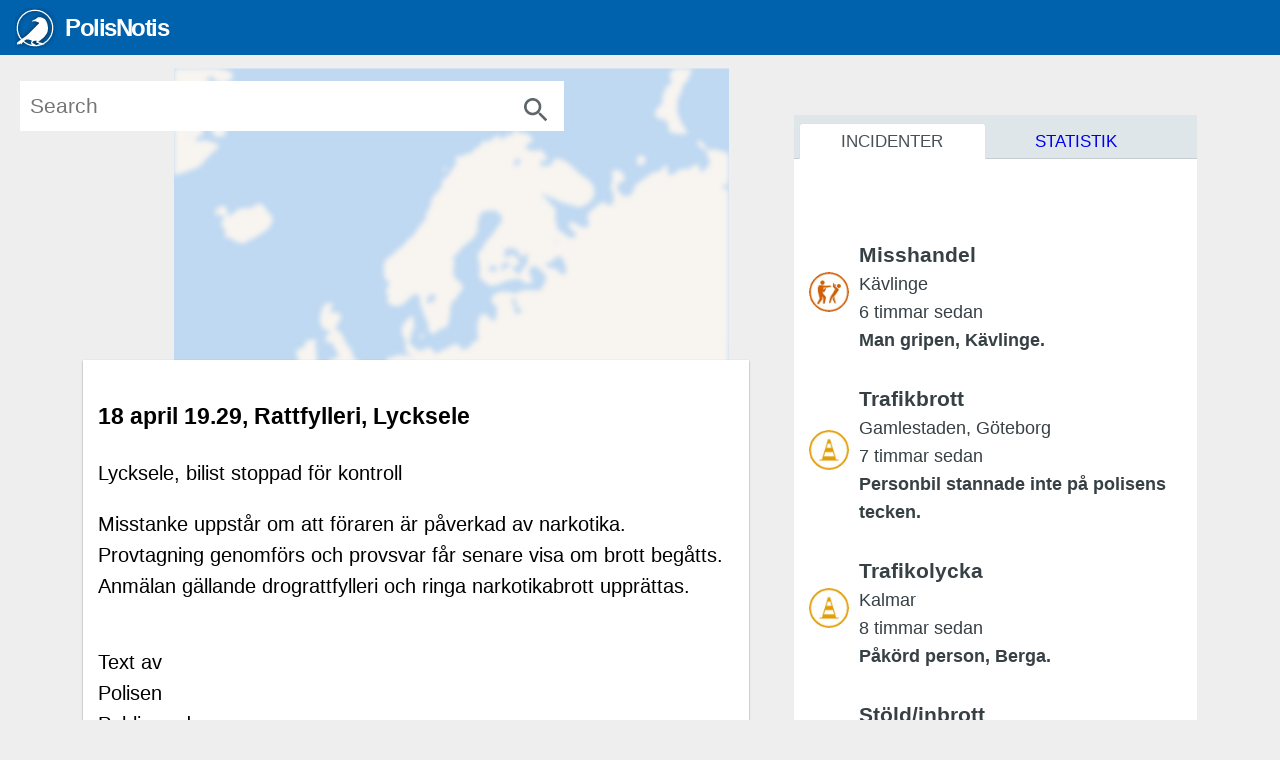

--- FILE ---
content_type: text/html; charset=utf-8
request_url: https://polisnotis.se/incidenter/2024-04-18T19:29/rattfylleri-lycksele
body_size: 35653
content:
<!DOCTYPE html><html lang="sv"> <head><meta http-equiv="Content-Type" content="text/html; charset=utf-8"> <meta charset="utf-8"> <base href="/"> <script> window.prerenderReady = false; (function() {  document.documentElement.className += " js"; }()); </script> <link rel="dns-prefetch preconnect" href="https://cdn.ampproject.org/" /> <link rel="dns-prefetch" href="https://fonts.gstatic.com/" /> <link rel="dns-prefetch" href="https://a.polisnotis.se/" /> <link rel="dns-prefetch" href="https://b.polisnotis.se/" /> <link rel="dns-prefetch" href="https://c.polisnotis.se/" /> <style> 
.nav{display:-ms-flexbox;display:flex;-ms-flex-wrap:wrap;flex-wrap:wrap;padding-left:0;margin-bottom:0;list-style:none}
.nav-tabs{border-bottom:1px solid #dee2e6}.nav-tabs .nav-item{margin-bottom:-1px}.nav-tabs .nav-link{border:1px solid transparent;border-top-left-radius:.25rem;border-top-right-radius:.25rem}.nav-tabs .nav-link:focus,.nav-tabs .nav-link:hover{border-color:#e9ecef #e9ecef #dee2e6}.nav-tabs .nav-link.disabled{color:#6c757d;background-color:transparent;border-color:transparent}.nav-tabs .dropdown-menu{margin-top:-1px;border-top-left-radius:0;border-top-right-radius:0}.nav-pills .nav-link{border-radius:.25rem}.nav-pills .nav-link.active,.nav-pills .show>.nav-link{color:#fff;background-color:#0061ac}.nav-fill .nav-item{-ms-flex:1 1 auto;flex:1 1 auto;text-align:center}.nav-justified .nav-item{-ms-flex-preferred-size:0;flex-basis:0;-ms-flex-positive:1;flex-grow:1;text-align:center}.tab-content>.tab-pane{display:none}.tab-content>.active{display:block}
.navbar{position:relative;display:-ms-flexbox;display:flex;-ms-flex-wrap:wrap;flex-wrap:wrap;-ms-flex-align:center;align-items:center;-ms-flex-pack:justify;justify-content:space-between;padding:.5rem 1rem}.navbar>.container,.navbar>.container-fluid{display:-ms-flexbox;display:flex;-ms-flex-wrap:wrap;flex-wrap:wrap;-ms-flex-align:center;align-items:center;-ms-flex-pack:justify;justify-content:space-between}.navbar-brand{display:inline-block;padding-top:.3125rem;padding-bottom:.3125rem;margin-right:1rem;font-size:1.25rem;line-height:inherit;white-space:nowrap}.navbar-brand:focus,.navbar-brand:hover{text-decoration:none}.navbar-nav{display:-ms-flexbox;display:flex;-ms-flex-direction:column;flex-direction:column;padding-left:0;margin-bottom:0;list-style:none}.navbar-nav .nav-link{padding-right:0;padding-left:0}.navbar-nav .dropdown-menu{position:static;float:none}.navbar-text{display:inline-block;padding-top:.5rem;padding-bottom:.5rem}.navbar-collapse{-ms-flex-preferred-size:100%;flex-basis:100%;-ms-flex-positive:1;flex-grow:1;-ms-flex-align:center;align-items:center}.navbar-toggler{padding:.25rem .75rem;font-size:1.25rem;line-height:1;background-color:transparent;border:1px solid transparent;border-radius:.25rem}.navbar-toggler:focus,.navbar-toggler:hover{text-decoration:none}.navbar-toggler-icon{display:inline-block;width:1.5em;height:1.5em;vertical-align:middle;content:'';background:no-repeat center center;background-size:100% 100%}@media (max-width:575.98px){.navbar-expand-sm>.container,.navbar-expand-sm>.container-fluid{padding-right:0;padding-left:0}}@media (min-width:576px){.navbar-expand-sm{-ms-flex-flow:row nowrap;flex-flow:row nowrap;-ms-flex-pack:start;justify-content:flex-start}.navbar-expand-sm .navbar-nav{-ms-flex-direction:row;flex-direction:row}.navbar-expand-sm .navbar-nav .dropdown-menu{position:absolute}.navbar-expand-sm .navbar-nav .nav-link{padding-right:.5rem;padding-left:.5rem}.navbar-expand-sm>.container,.navbar-expand-sm>.container-fluid{-ms-flex-wrap:nowrap;flex-wrap:nowrap}.navbar-expand-sm .navbar-collapse{display:-ms-flexbox!important;display:flex!important;-ms-flex-preferred-size:auto;flex-basis:auto}.navbar-expand-sm .navbar-toggler{display:none}}@media (max-width:767.98px){.navbar-expand-md>.container,.navbar-expand-md>.container-fluid{padding-right:0;padding-left:0}}@media (min-width:768px){.navbar-expand-md{-ms-flex-flow:row nowrap;flex-flow:row nowrap;-ms-flex-pack:start;justify-content:flex-start}.navbar-expand-md .navbar-nav{-ms-flex-direction:row;flex-direction:row}.navbar-expand-md .navbar-nav .dropdown-menu{position:absolute}.navbar-expand-md .navbar-nav .nav-link{padding-right:.5rem;padding-left:.5rem}.navbar-expand-md>.container,.navbar-expand-md>.container-fluid{-ms-flex-wrap:nowrap;flex-wrap:nowrap}.navbar-expand-md .navbar-collapse{display:-ms-flexbox!important;display:flex!important;-ms-flex-preferred-size:auto;flex-basis:auto}.navbar-expand-md .navbar-toggler{display:none}}@media (max-width:991.98px){.navbar-expand-lg>.container,.navbar-expand-lg>.container-fluid{padding-right:0;padding-left:0}}@media (min-width:992px){.navbar-expand-lg{-ms-flex-flow:row nowrap;flex-flow:row nowrap;-ms-flex-pack:start;justify-content:flex-start}.navbar-expand-lg .navbar-nav{-ms-flex-direction:row;flex-direction:row}.navbar-expand-lg .navbar-nav .dropdown-menu{position:absolute}.navbar-expand-lg .navbar-nav .nav-link{padding-right:.5rem;padding-left:.5rem}.navbar-expand-lg>.container,.navbar-expand-lg>.container-fluid{-ms-flex-wrap:nowrap;flex-wrap:nowrap}.navbar-expand-lg .navbar-collapse{display:-ms-flexbox!important;display:flex!important;-ms-flex-preferred-size:auto;flex-basis:auto}.navbar-expand-lg .navbar-toggler{display:none}}@media (max-width:1113.98px){.navbar-expand-xl>.container,.navbar-expand-xl>.container-fluid{padding-right:0;padding-left:0}}@media (min-width:1114px){.navbar-expand-xl{-ms-flex-flow:row nowrap;flex-flow:row nowrap;-ms-flex-pack:start;justify-content:flex-start}.navbar-expand-xl .navbar-nav{-ms-flex-direction:row;flex-direction:row}.navbar-expand-xl .navbar-nav .dropdown-menu{position:absolute}.navbar-expand-xl .navbar-nav .nav-link{padding-right:.5rem;padding-left:.5rem}.navbar-expand-xl>.container,.navbar-expand-xl>.container-fluid{-ms-flex-wrap:nowrap;flex-wrap:nowrap}.navbar-expand-xl .navbar-collapse{display:-ms-flexbox!important;display:flex!important;-ms-flex-preferred-size:auto;flex-basis:auto}.navbar-expand-xl .navbar-toggler{display:none}}.navbar-expand{-ms-flex-flow:row nowrap;flex-flow:row nowrap;-ms-flex-pack:start;justify-content:flex-start}.navbar-expand>.container,.navbar-expand>.container-fluid{padding-right:0;padding-left:0}.navbar-expand .navbar-nav{-ms-flex-direction:row;flex-direction:row}.navbar-expand .navbar-nav .dropdown-menu{position:absolute}.navbar-expand .navbar-nav .nav-link{padding-right:.5rem;padding-left:.5rem}.navbar-expand>.container,.navbar-expand>.container-fluid{-ms-flex-wrap:nowrap;flex-wrap:nowrap}.navbar-expand .navbar-collapse{display:-ms-flexbox!important;display:flex!important;-ms-flex-preferred-size:auto;flex-basis:auto}.navbar-expand .navbar-toggler{display:none}.navbar-light .navbar-brand{color:rgba(0,0,0,.9)}.navbar-light .navbar-brand:focus,.navbar-light .navbar-brand:hover{color:rgba(0,0,0,.9)}.navbar-light .navbar-nav .nav-link{color:rgba(0,0,0,.5)}.navbar-light .navbar-nav .nav-link:focus,.navbar-light .navbar-nav .nav-link:hover{color:rgba(0,0,0,.7)}.navbar-light .navbar-nav .nav-link.disabled{color:rgba(0,0,0,.3)}.navbar-light .navbar-nav .active>.nav-link,.navbar-light .navbar-nav .nav-link.active,.navbar-light .navbar-nav .nav-link.show,.navbar-light .navbar-nav .show>.nav-link{color:rgba(0,0,0,.9)}.navbar-light .navbar-toggler{color:rgba(0,0,0,.5);border-color:rgba(0,0,0,.1)}.navbar-light .navbar-toggler-icon{background-image:url("data:image/svg+xml,%3csvg viewBox='0 0 30 30' xmlns='http://www.w3.org/2000/svg'%3e%3cpath stroke='rgba(0, 0, 0, 0.5)' stroke-width='2' stroke-linecap='round' stroke-miterlimit='10' d='M4 7h22M4 15h22M4 23h22'/%3e%3c/svg%3e")}.navbar-light .navbar-text{color:rgba(0,0,0,.5)}.navbar-light .navbar-text a{color:rgba(0,0,0,.9)}.navbar-light .navbar-text a:focus,.navbar-light .navbar-text a:hover{color:rgba(0,0,0,.9)}.navbar-dark .navbar-brand{color:#fff}.navbar-dark .navbar-brand:focus,.navbar-dark .navbar-brand:hover{color:#fff}.navbar-dark .navbar-nav .nav-link{color:rgba(255,255,255,.5)}.navbar-dark .navbar-nav .nav-link:focus,.navbar-dark .navbar-nav .nav-link:hover{color:rgba(255,255,255,.75)}.navbar-dark .navbar-nav .nav-link.disabled{color:rgba(255,255,255,.25)}.navbar-dark .navbar-nav .active>.nav-link,.navbar-dark .navbar-nav .nav-link.active,.navbar-dark .navbar-nav .nav-link.show,.navbar-dark .navbar-nav .show>.nav-link{color:#fff}.navbar-dark .navbar-toggler{color:rgba(255,255,255,.5);border-color:rgba(255,255,255,.1)}.navbar-dark .navbar-toggler-icon{background-image:url("data:image/svg+xml,%3csvg viewBox='0 0 30 30' xmlns='http://www.w3.org/2000/svg'%3e%3cpath stroke='rgba(255, 255, 255, 0.5)' stroke-width='2' stroke-linecap='round' stroke-miterlimit='10' d='M4 7h22M4 15h22M4 23h22'/%3e%3c/svg%3e")}.navbar-dark .navbar-text{color:rgba(255,255,255,.5)}.navbar-dark .navbar-text a{color:#fff}.navbar-dark .navbar-text a:focus,.navbar-dark .navbar-text a:hover{color:#fff}
.pagination{display:-ms-flexbox;display:flex;padding-left:0;list-style:none;border-radius:.25rem}.page-link{position:relative;display:block;padding:.5rem .75rem;margin-left:-1px;line-height:1.25;color:#0061ac;background-color:#fff;border:1px solid #dee2e6}.page-link:hover{z-index:2;color:#0056b3;text-decoration:none;background-color:#e9ecef;border-color:#dee2e6}.page-link:focus{z-index:2;outline:0;box-shadow:0 0 0 .2rem rgba(0,123,255,.25)}.page-item:first-child .page-link{margin-left:0;border-top-left-radius:.25rem;border-bottom-left-radius:.25rem}.page-item:last-child .page-link{border-top-right-radius:.25rem;border-bottom-right-radius:.25rem}.page-item.active .page-link{z-index:1;color:#fff;background-color:#0061ac;border-color:#0061ac}.page-item.disabled .page-link{color:#374045;pointer-events:none;cursor:auto;background-color:#fff;border-color:#dee2e6}.pagination-lg .page-link{padding:.75rem 1.5rem;font-size:1.25rem;line-height:1.5}.pagination-lg .page-item:first-child .page-link{border-top-left-radius:.3rem;border-bottom-left-radius:.3rem}.pagination-lg .page-item:last-child .page-link{border-top-right-radius:.3rem;border-bottom-right-radius:.3rem}.pagination-sm .page-link{padding:.25rem .5rem;font-size:.875rem;line-height:1.5}.pagination-sm .page-item:first-child .page-link{border-top-left-radius:.2rem;border-bottom-left-radius:.2rem}.pagination-sm .page-item:last-child .page-link{border-top-right-radius:.2rem;border-bottom-right-radius:.2rem}
.fade{transition:opacity .15s linear}@media (prefers-reduced-motion:reduce){.fade{transition:none}}.fade:not(.show){opacity:0}
.dropdown,.dropleft,.dropright,.dropup{position:relative}.dropdown-toggle{white-space:nowrap}.dropdown-toggle::after{display:inline-block;margin-left:.255em;vertical-align:.255em;content:'';border-top:.3em solid;border-right:.3em solid transparent;border-bottom:0;border-left:.3em solid transparent}.dropdown-toggle:empty::after{margin-left:0}.dropdown-menu-left{right:auto;left:0}.dropdown-menu-right{right:0;left:auto}@media (min-width:576px){.dropdown-menu-sm-left{right:auto;left:0}.dropdown-menu-sm-right{right:0;left:auto}}@media (min-width:768px){.dropdown-menu-md-left{right:auto;left:0}.dropdown-menu-md-right{right:0;left:auto}}@media (min-width:992px){.dropdown-menu-lg-left{right:auto;left:0}.dropdown-menu-lg-right{right:0;left:auto}}@media (min-width:1114px){.dropdown-menu-xl-left{right:auto;left:0}.dropdown-menu-xl-right{right:0;left:auto}}.dropup .dropdown-menu{top:auto;bottom:100%;margin-top:0;margin-bottom:.125rem}.dropup .dropdown-toggle::after{display:inline-block;margin-left:.255em;vertical-align:.255em;content:'';border-top:0;border-right:.3em solid transparent;border-bottom:.3em solid;border-left:.3em solid transparent}.dropup .dropdown-toggle:empty::after{margin-left:0}.dropright .dropdown-menu{top:0;right:auto;left:100%;margin-top:0;margin-left:.125rem}.dropright .dropdown-toggle::after{display:inline-block;margin-left:.255em;vertical-align:.255em;content:'';border-top:.3em solid transparent;border-right:0;border-bottom:.3em solid transparent;border-left:.3em solid}.dropright .dropdown-toggle:empty::after{margin-left:0}.dropright .dropdown-toggle::after{vertical-align:0}.dropleft .dropdown-menu{top:0;right:100%;left:auto;margin-top:0;margin-right:.125rem}.dropleft .dropdown-toggle::after{display:inline-block;margin-left:.255em;vertical-align:.255em;content:''}.dropleft .dropdown-toggle::after{display:none}.dropleft .dropdown-toggle::before{display:inline-block;margin-right:.255em;vertical-align:.255em;content:'';border-top:.3em solid transparent;border-right:.3em solid;border-bottom:.3em solid transparent}.dropleft .dropdown-toggle:empty::after{margin-left:0}.dropleft .dropdown-toggle::before{vertical-align:0}.dropdown-menu[x-placement^=bottom],.dropdown-menu[x-placement^=left],.dropdown-menu[x-placement^=right],.dropdown-menu[x-placement^=top]{right:auto;bottom:auto}.dropdown-divider{height:0;margin:.5rem 0;overflow:hidden;border-top:1px solid #e9ecef}.dropdown-item{display:block;width:100%;padding:.25rem 1.5rem;clear:both;font-weight:400;color:#212529;text-align:inherit;white-space:nowrap;background-color:transparent;border:0}.dropdown-item:focus,.dropdown-item:hover{color:#16181b;text-decoration:none;background-color:#f8f9fa}.dropdown-item.active,.dropdown-item:active{color:#fff;text-decoration:none;background-color:#0061ac}.dropdown-item.disabled,.dropdown-item:disabled{color:#6c757d;pointer-events:none;background-color:transparent}.dropdown-menu.show{display:block}.dropdown-header{display:block;padding:.5rem 1.5rem;margin-bottom:0;font-size:.875rem;color:#6c757d;white-space:nowrap}.dropdown-item-text{display:block;padding:.25rem 1.5rem;color:#212529}.btn-group,.btn-group-vertical{position:relative;display:-ms-inline-flexbox;display:inline-flex;vertical-align:middle}.btn-group-vertical>.btn,.btn-group>.btn{position:relative;-ms-flex:1 1 auto;flex:1 1 auto}.btn-group-vertical>.btn:hover,.btn-group>.btn:hover{z-index:1}.btn-group-vertical>.btn.active,.btn-group-vertical>.btn:active,.btn-group-vertical>.btn:focus,.btn-group>.btn.active,.btn-group>.btn:active,.btn-group>.btn:focus{z-index:1}.btn-toolbar{display:-ms-flexbox;display:flex;-ms-flex-wrap:wrap;flex-wrap:wrap;-ms-flex-pack:start;justify-content:flex-start}.btn-toolbar .input-group{width:auto}.btn-group>.btn-group:not(:first-child),.btn-group>.btn:not(:first-child){margin-left:-1px}.btn-group>.btn-group:not(:last-child)>.btn,.btn-group>.btn:not(:last-child):not(.dropdown-toggle){border-top-right-radius:0;border-bottom-right-radius:0}.btn-group>.btn-group:not(:first-child)>.btn,.btn-group>.btn:not(:first-child){border-top-left-radius:0;border-bottom-left-radius:0}.dropdown-toggle-split{padding-right:.5625rem;padding-left:.5625rem}.dropdown-toggle-split::after,.dropright .dropdown-toggle-split::after,.dropup .dropdown-toggle-split::after{margin-left:0}.dropleft .dropdown-toggle-split::before{margin-right:0}.btn-group-sm>.btn+.dropdown-toggle-split,.btn-sm+.dropdown-toggle-split{padding-right:.375rem;padding-left:.375rem}.btn-group-lg>.btn+.dropdown-toggle-split,.btn-lg+.dropdown-toggle-split{padding-right:.75rem;padding-left:.75rem}
.collapse:not(.show){display:none}.collapsing{position:relative;height:0;overflow:hidden;transition:height .35s ease}@media (prefers-reduced-motion:reduce){.collapsing{transition:none}}
.position-sticky{position:-webkit-sticky!important;position:sticky!important}.fixed-top{position:fixed;top:0;right:0;left:0;z-index:1030}.fixed-bottom{position:fixed;right:0;bottom:0;left:0;z-index:1030}@supports ((position:-webkit-sticky) or (position:sticky)){.sticky-top{position:-webkit-sticky;position:sticky;top:0;z-index:1020}}
.mt-auto,.my-auto {margin-top: auto !important;}.mr-auto,.mx-auto {margin-right: auto !important;}.mb-auto,.my-auto{margin-bottom: auto !important;}.ml-auto,.mx-auto{margin-left: auto !important;}
.dashboard{ height:100%; width:100%; background-color: #bfd9f2;
}
html{ height:100%; font-size:15px; font-weight:400;
}
html body{ height:100%; width:100%; font-size:1.4rem; -webkit-font-smoothing:antialiased; -moz-osx-font-smoothing:grayscale; font-family:"Open Sans",Helvetica,Arial,sans-serif; line-height:1.563; margin: 0;
}
html body .app-header{ height:55px
}
html body input::-ms-clear{ display:none
}
html body strong{ font-weight:600
}
.app-header .navbar-fixed-top{ z-index:1039; flex-wrap: nowrap;
}
.app-header .navbar-brand{    left: env(titlebar-area-x, 1rem);  top: env(titlebar-area-y, 0.5rem);  width: env(titlebar-area-width, 13rem);  height: env(calc(titlebar-area-height + 40px), 40px); left: 1rem; top: 0.5rem; width: 13rem; height: 40px; overflow:hidden; min-width:13rem
}
.app-header .brand-icon{ filter:"progid:DXImageTransform.Microsoft.Dropshadow(OffX=12, OffY=12,Color='#444')"; filter:url(#drop-shadow); -webkit-filter:drop-shadow(0 0 2px rgba(0,0,0,.6)); filter:drop-shadow(0 0 2px rgba(0,0,0,.6))
}
.app-header .navbar-brand{ padding:0
}
.app-header .navbar-brand .brand-icon{ float:left; vertical-align:top; height: env(calc(titlebar-area-height + 40px), 40px); width: env(calc(titlebar-area-height + 40px), 40px); height:40px; width:40px; text-indent:-999px
}
.app-header .navbar-brand .brand-logo{ margin:0 0 0 10px; float:left; font-size: env(calc(titlebar-area-height + 1.6rem), 1.6rem); font-size: 1.6rem; font-weight: 400; height: env(calc(titlebar-area-height + 40px), 40px); line-height: env(calc(titlebar-area-height + 40px), 40px); height: 40px; line-height: 40px; letter-spacing:-.1rem; color:#fff
}
.app-header .navbar-brand .brand-logo strong{ font-weight:700; float:left
}

.list-view-tabs label { pointer-events: auto; width: 33.33%; height: 4rem; text-align: center; color: #fff; float: left; cursor: pointer; position: relative; z-index: 10; display: block; font-size: 2.4rem; line-height: 2.4rem; text-decoration: none; background-color: transparent; padding: 0.2rem 0 0;
}
.list-view-tabs label .nav-text { font-size: small; display: block; line-height: 1rem; height: 1.4rem; font-weight: normal;
}
.list-view-tabs input[type=radio] { display: none;
}
.list-view-tabs input[type=radio]:checked + label {  animation: growBounce .4s;
}

@media (prefers-reduced-motion) { .list-view-tabs input[type=radio]:checked + label { animation-name: dissolve; }
}
.list-view-tabs input[type=radio]:checked ~ div { width: auto;
}
.list-view-tabs input[type=radio]#menu-map:checked ~ .menu-selector { left: 0; right: 66.66%;
}
.list-view-tabs input[type=radio]#menu-list:checked ~ .menu-selector { left: 33.33%; right: 33.33%;
}
.list-view-tabs input[type=radio]#menu-trends:checked ~ .menu-selector { left: 66.66%; right: 0;
}
.list-view-tabs .menu-selector { position: absolute; height: 4rem; background-color: #17384d; bottom: 0; transition: left 0.4s ease-out, right 0.4s ease;
}
@media (prefers-reduced-motion) { .list-view-tabs .menu-selector { transition-duration: 0s; }
}
.navbar-default{ background-color:#0061ac; border-color:#1f4354
}
.navbar-default .navbar-brand{ color:#58595b
}
.navbar-default .navbar-brand:hover,.navbar-default .navbar-brand:focus{ color:#58595b; background-color:transparent
}
.search-overlay .search-box input{ position:absolute; z-index:1; top:0; right:0;  color:#5f666a; font-size:1.4rem; -webkit-box-shadow:0 0 transparent; -moz-box-shadow:0 0 transparent; -ms-box-shadow:0 0 transparent; -o-box-shadow:0 0 transparent; box-shadow:0 0 transparent; overflow:hidden; text-overflow:ellipsis; white-space:nowrap
}
.icon-search:before{   width: 32px; height: 100%; content: ""; display: inline-block; background-size: contain; background-position: center; background-repeat: no-repeat;
}
.search-overlay .search-box .clear-search-icon,.search-overlay .search-box .search-icon{ position:absolute; right:0; width:3.5rem; height:3.5rem; font-size:2.1rem; line-height:3.5rem; text-align:center; cursor:pointer;
}
@media (max-width: 1113.98px) {
.app-header .navbar-brand .brand-logo{font-size: env(calc(titlebar-area-height + 1.6rem), 1.6rem); font-size:1.6rem;}
.app-header .navbar-header{position:relative;}
.app-header .navbar-header svg{display:inherit;}
.search-overlay{position:absolute;right:70px;top:0;padding:0;width:40px;z-index:1042;-webkit-transition:width 0.2s ease-out;-moz-transition:width 0.2s ease-out;-ms-transition:width 0.2s ease-out;-o-transition:width 0.2s ease-out;transition:width 0.2s ease-out;}
.search-overlay .search-box{height:40px;margin:8px 0;}
.search-overlay .search-box input{width:3.3rem;height:57px;padding:10px 20px;background-color:transparent;border:0 none;-webkit-box-shadow:0 0 transparent;-moz-box-shadow:0 0 transparent;-ms-box-shadow:0 0 transparent;-o-box-shadow:0 0 transparent;box-shadow:0 0 transparent;}
.search-overlay .search-box input::-webkit-input-placeholder{color:transparent;}
.search-overlay .search-box input:-moz-placeholder{color:transparent;}
.search-overlay .search-box input::-moz-placeholder{color:transparent;}
.search-overlay .search-box input:-ms-input-placeholder{color:transparent;}
.search-overlay .search-box .search-icon,.search-overlay .search-box .clear-search-icon{width:3.3rem;height:3rem;line-height:3rem;}
.search-overlay .search-box .search-icon em,.search-overlay .search-box .clear-search-icon em{line-height:inherit;}
.search-overlay .search-box .search-icon{font-size:2.1rem;z-index:0;color:#fff;}
.search-overlay .search-box .clear-search-icon{font-size:4.2rem;display:none;z-index:2;color:#999;}
.icon-search:before{background-image: url("data:image/svg+xml,%3C%3Fxml version='1.0' %3F%3E%3Csvg height='48' viewBox='0 0 48 48' width='48' fill='%23fff' xmlns='http://www.w3.org/2000/svg'%3E%3Cpath d='M31 28h-1.59l-.55-.55c1.96-2.27 3.14-5.22 3.14-8.45 0-7.18-5.82-13-13-13s-13 5.82-13 13 5.82 13 13 13c3.23 0 6.18-1.18 8.45-3.13l.55.55v1.58l10 9.98 2.98-2.98-9.98-10zm-12 0c-4.97 0-9-4.03-9-9s4.03-9 9-9 9 4.03 9 9-4.03 9-9 9z'/%3E%3Cpath d='M0 0h48v48h-48z' fill='none'/%3E%3C/svg%3E");}
.animated-icon { position: relative; width: 32px; height: 32px; cursor: pointer; -webkit-transition: .3s;	transition: .3s; 
}
.animated-icon .ani { top: 14.5px; left: 2px;
}
.animated-icon .ani,
.animated-icon .ani:before,
.animated-icon .ani:after { content: ''; position: absolute; height: 3px; width: 28px; background: #fff; -webkit-transition: .3s;	transition: .3s;
}
.animated-icon .ani:before,
.animated-icon .ani:after { background: inherit;
}
.animated-icon.menu-cross-s .ani:before { top: -8px; left: 0;
}
.animated-icon.menu-cross-s .ani:after { top: 8px; left: 0;
}
}
@media (min-width: 1114px) {
.theme-bright .search-overlay .search-box input{background-color:#fafafa;}
.search-overlay .search-box{margin:0 auto;margin-top:8px;height:55px;width:-moz-calc(100% - 16px);width:-webkit-calc(100% - 16px);width:-o-calc(100% - 16px);width:calc(100% - 16px);}
.search-overlay .search-box input{width:100%;height:55px;padding:5px 48px 5px 10px;border-radius:0;border:0 none;-webkit-box-shadow:inset 0 0 1px 1px #dfdfdf;-moz-box-shadow:inset 0 0 1px 1px #dfdfdf;-ms-box-shadow:inset 0 0 1px 1px #dfdfdf;-o-box-shadow:inset 0 0 1px 1px #dfdfdf;box-shadow:inset 0 0 1px 1px #dfdfdf;}
.search-overlay .search-box .clear-search-icon,.search-overlay .search-box .search-icon{position: absolute;right: 0;width: 3.7rem;font-size: 2.8rem;height: 3.7rem;line-height: 3.7rem;text-align: center;z-index: 2;color: #5f666a;cursor: pointer;}
.search-overlay{position:fixed;max-width:560px;width:100%;top:73px;left:12px;}
.icon-search:before {background-image: url("data:image/svg+xml,%3C%3Fxml version='1.0' %3F%3E%3Csvg height='48' viewBox='0 0 48 48' width='48' fill='%235f666a' xmlns='http://www.w3.org/2000/svg'%3E%3Cpath d='M31 28h-1.59l-.55-.55c1.96-2.27 3.14-5.22 3.14-8.45 0-7.18-5.82-13-13-13s-13 5.82-13 13 5.82 13 13 13c3.23 0 6.18-1.18 8.45-3.13l.55.55v1.58l10 9.98 2.98-2.98-9.98-10zm-12 0c-4.97 0-9-4.03-9-9s4.03-9 9-9 9 4.03 9 9-4.03 9-9 9z'/%3E%3Cpath d='M0 0h48v48h-48z' fill='none'/%3E%3C/svg%3E");}
} </style><link href="/css/cache/async.css?1635773509" rel="stylesheet" type="text/css" /> <link href="https://api.mapbox.com/mapbox-gl-js/v2.9.1/mapbox-gl.css" rel="stylesheet" type="text/css" /> <style> #amproot { z-index: 10; position: relative;  }  .animation-fade.ng-hide { opacity: 0; } .animation-fade.ng-hide-add, .animation-fade.ng-hide-remove { transition: all linear 0.5s; } .animation-fade { opacity: 1; }  @media (prefers-reduced-motion:reduce){.animation-fade{transition:none}}  .cluster-map{ position: fixed; top: 54px; bottom: 0;  width:100% } .cluster-map svg {  z-index: -1; } .cluster-map .map-instance{ width:100vw; height:100%;  } @media screen and (min-width: 1114px) and (screen-spanning: single-fold-vertical) { .cluster-map, .cluster-map .map-instance { width: env(fold-left, 50vw); } } #map-card { bottom: -100%; transition:all cubic-bezier(0.250, 0.460, 0.450, 0.940) 0.5s; z-index: 2; 
} #map-card.ng-enter {  bottom: 4rem;
} </style> <script> !function(n,e){var t,o,i,c=[],f={passive:!0,capture:!0},r=new Date,a="pointerup",u="pointercancel";function p(n,c){t||(t=c,o=n,i=new Date,w(e),s())}function s(){o>=0&&o<i-r&&(c.forEach(function(n){n(o,t)}),c=[])}function l(t){if(t.cancelable){var o=(t.timeStamp>1e12?new Date:performance.now())-t.timeStamp;"pointerdown"==t.type?function(t,o){function i(){p(t,o),r()}function c(){r()}function r(){e(a,i,f),e(u,c,f)}n(a,i,f),n(u,c,f)}(o,t):p(o,t)}}function w(n){["click","mousedown","keydown","touchstart","pointerdown"].forEach(function(e){n(e,l,f)})}w(n),self.perfMetrics=self.perfMetrics||{},self.perfMetrics.onFirstInputDelay=function(n){c.push(n),s()}}(addEventListener,removeEventListener); </script> <meta name="viewport" content="width=device-width, initial-scale=1.0, minimum-scale=1.0, maximum-scale=1.0, user-scalable=no"> <meta name="description" content="Lycksele, bilist stoppad f&ouml;r kontroll"> <meta http-equiv="X-UA-Compatible" content="IE=Edge,chrome=1"> <meta name="version" content="0.1.0"> <meta name="msapplication-tap-highlight" content="no"> <meta name="msapplication-TileColor" content="#0061ac"> <meta name="msapplication-TileImage" content="/media/ms-icon-144x144.png"> <meta name="theme-color" content="#0061ac"> <meta name="og:type" property="og:type" content="article"> <meta name="og:url" property="og:url" content="http://polisnotis.se/incidenter/2024-04-18T19:29/rattfylleri-lycksele"> <meta name="og:locale" property="og:locale" content="sv_SE"> <meta name="og:title" property="og:title" content="Rattfylleri i Lycksele den 18 apr. 2024 vid 19-tiden"> <meta name="og:description" property="og:description" content="Lycksele, bilist stoppad f&ouml;r kontroll"> <meta name="og:logo" property="og:logo" content="/media/android-icon-192x192.png"> <meta name="og:image" property="og:image" content="https://api.mapbox.com/styles/v1/mapbox/streets-v12/static/18.67636690,64.59580980,16,0/1280x1280@2x?access_token=pk.eyJ1IjoiYWRvbHBoc3NvbiIsImEiOiJjamFndGs4YjMxaTdkMzNtaGN0Zm1id3RqIn0.cQfN0IkaFpK6CYolF4SkvA&.png"> <meta name="og:image:type" property="og:image:type" content="image/png"> <meta name="og:image:width" property="og:image:width" content="640"> <meta name="og:image:height" property="og:image:height" content="480"> <meta name="og:article:published_time" property="og:article:published_time" content="2024-04-18T21:40:17+02:00"> <meta name="og:article:modified_time" property="og:article:modified_time" content="2024-04-18T21:40:17+02:00"> <meta name="og:article:author" property="og:article:author" content="Polismyndigheten"> <meta name="og:article:section" property="og:article:section" content="News"> <meta name="og:article:tag" property="og:article:tag" content="livskvalitet rattfylleri fylleri"> <meta property="article:section" content="Uncategorized" /> <meta property="article:published_time" content="2024-04-18T21:40:17+02:00" /> <meta property="article:modified_time" content="2024-04-18T21:40:17+02:00" /> <meta name="subject-datetime" content="2024-04-18T19:29:00+02:00" /> <meta name="page-datetime" content="2024-04-18T19:29:00+02:00" /> <meta name="datetime-coverage" content="2024-04-18T19:29:00+02:00" /> <meta name="origin" content="https://polisen.se/aktuellt/handelser/2024/april/18/18-april-19.29-rattfylleri-lycksele/"> <meta name="geo.region" content="SE" /> <meta name="geo.placename" content="Lycksele"> <meta name="geo.position" content="64.59580980;18.67636690" /> <meta name="ICBM" content="64.59580980, 18.67636690" /> <meta name="twitter:card" content="summary_large_image"> <meta name="twitter:title" content="Rattfylleri i Lycksele den 18 apr. 2024 vid 19-tiden"> <meta name="twitter:description" content="Lycksele, bilist stoppad f&ouml;r kontroll"> <meta name="twitter:site" content="@polisnotis"> <meta name="twitter:image" content="https://api.mapbox.com/styles/v1/mapbox/streets-v12/static/18.67636690,64.59580980,16,0/1280x1280@2x?access_token=pk.eyJ1IjoiYWRvbHBoc3NvbiIsImEiOiJjamFndGs4YjMxaTdkMzNtaGN0Zm1id3RqIn0.cQfN0IkaFpK6CYolF4SkvA&.png?width=800&height=418"> <meta name="fb:pages" property="fb:pages" content="1181233955253208"> <meta name="amp-google-client-id-api" content="googleanalytics"> <meta http-equiv="Origin-Trial" content="ApOX2t3TRUcy/[base64]">  <link id="favicon" rel="icon" type="image/x-icon" href="/favicon.ico"> <link rel="icon" type="image/svg+xml" href="/media/birb_icon_light.svg"> <link rel="icon" type="image/png" sizes="32x32" href="/media/favicon-32x32.png"> <link rel="icon" type="image/png" sizes="96x96" href="/media/favicon-96x96.png"> <link rel="icon" type="image/png" sizes="16x16" href="/media/favicon-16x16.png"> <link rel="apple-touch-icon" sizes="57x57" href="/media/apple-icon-57x57.png"> <link rel="apple-touch-icon" sizes="60x60" href="/media/apple-icon-60x60.png"> <link rel="apple-touch-icon" sizes="72x72" href="/media/apple-icon-72x72.png"> <link rel="apple-touch-icon" sizes="76x76" href="/media/apple-icon-76x76.png"> <link rel="apple-touch-icon" sizes="114x114" href="/media/apple-icon-114x114.png"> <link rel="apple-touch-icon" sizes="120x120" href="/media/apple-icon-120x120.png"> <link rel="apple-touch-icon" sizes="144x144" href="/media/apple-icon-144x144.png"> <link rel="apple-touch-icon" sizes="152x152" href="/media/apple-icon-152x152.png"> <link rel="apple-touch-icon" sizes="180x180" href="/media/apple-icon-180x180.png"> <link rel="apple-touch-startup-image" href="/media/splashscreens/iphone5_splash.png" media="(device-width: 320px) and (device-height: 568px) and (-webkit-device-pixel-ratio: 2)"> <link rel="apple-touch-startup-image" href="/media/splashscreens/iphone6_splash.png" media="(device-width: 375px) and (device-height: 667px) and (-webkit-device-pixel-ratio: 2)"> <link rel="apple-touch-startup-image" href="/media/splashscreens/iphoneplus_splash.png" media="(device-width: 621px) and (device-height: 1104px) and (-webkit-device-pixel-ratio: 3)"> <link rel="apple-touch-startup-image" href="/media/splashscreens/iphonex_splash.png" media="(device-width: 375px) and (device-height: 812px) and (-webkit-device-pixel-ratio: 3)"> <link rel="apple-touch-startup-image" href="/media/splashscreens/iphonexr_splash.png" media="(device-width: 414px) and (device-height: 896px) and (-webkit-device-pixel-ratio: 2)"> <link rel="apple-touch-startup-image" href="/media/splashscreens/iphonexsmax_splash.png" media="(device-width: 414px) and (device-height: 896px) and (-webkit-device-pixel-ratio: 3)"> <link rel="apple-touch-startup-image" href="/media/splashscreens/ipad_splash.png" media="(device-width: 768px) and (device-height: 1024px) and (-webkit-device-pixel-ratio: 2)"> <link rel="apple-touch-startup-image" href="/media/splashscreens/ipadpro1_splash.png" media="(device-width: 834px) and (device-height: 1112px) and (-webkit-device-pixel-ratio: 2)"> <link rel="apple-touch-startup-image" href="/media/splashscreens/ipadpro3_splash.png" media="(device-width: 834px) and (device-height: 1194px) and (-webkit-device-pixel-ratio: 2)"> <link rel="apple-touch-startup-image" href="/media/splashscreens/ipadpro2_splash.png" media="(device-width: 1024px) and (device-height: 1366px) and (-webkit-device-pixel-ratio: 2)"> <link rel="alternate" type="application/atom+xml" href="https://polisnotis.se/api/v1/incidenter?format=atom" title="Incidenter Atom"> <link rel="alternate" type="application/rss+xml" href="https://polisnotis.se/api/v1/incidenter?format=rss" title="Incidenter RSS"> <link rel="search" type="application/opensearchdescription+xml" href="https://polisnotis.se/opensearch.osdx" title="PolisNotis Incidentsök"> <title>Rattfylleri i Lycksele den 18 apr. 2024 vid 19-tiden | PolisNotis</title> <link rel="canonical" href="https://polisnotis.se/incidenter/2024-04-18T19:29/rattfylleri-lycksele"> <link rel="amphtml" href="https://polisnotis.se/incidenter/2024-04-18T19:29/rattfylleri-lycksele.amp"> <script> if(window.location.pathname.indexOf('/incidenter') > -1 && window.location.pathname.indexOf('.amp') < 0 && 'serviceWorker' in navigator) { navigator.serviceWorker.getRegistrations().then(function(registrations) {  if(!registrations || registrations.length < 1) { window.location.replace(window.location.origin + window.location.pathname.split('.')[0] + '.amp' + window.location.search); } }); } </script> <script> if('performance' in window) window.performance.mark('startInit'); </script> <link rel="manifest" href="/manifest.webmanifest"></head> <body class="initial" ng-app="PolisNotisWeb" ng-class="{'theme-dark': $root.theme === 'dark', 'theme-bright': $root.theme === 'bright', 'theme-contrast': $root.theme === 'contrast', 'hide-chrome': $root.hideChrome}" ng-strict-di> <style ng-if="!appLoaded"> .initial .preload_msg { display:none; }  body {  background-color: #003A67; } .water-fill { fill:#BFD9F2; } .land-fill { fill:#F8F4F0; } .initial .crime-spl-icons .crime-ikon, .initial .position-icon-holder, .theme-bright .crime-spl-icons .crime-ikon, .theme-bright .position-icon-holder,  * { -webkit-box-sizing: border-box; -moz-box-sizing: border-box; box-sizing: border-box; } .clearfix:before, .clearfix:after { content: " "; display: table; } #progress-value { background-color: #fff; transition: 0.3s all linear; height: 2px; position: fixed; top: env(titlebar-area-y, 0); top: 0; z-index: 5000; display: inline-block; -webkit-app-region: drag; app-region: drag; } @media screen and (prefers-color-scheme: dark), screen and (light-level: dim ) { .splash {background-color:#000; } .water-fill { fill:#0d2640; } .land-fill { fill:#070707; } } .js #noscript { display: none; } @media (scripting: enabled) { #noscript { display: none; } } @media (min-width: 1114px) { .splash .list-view-tabs, .navbar-toggle, .map-card { display: none; } .splash .list-container { background-image: url("data:image/svg+xml,%3Csvg%0Aheight='116' version='1.1' viewBox='0 0 500 116' width='500' xml:space='preserve' xmlns='http://www.w3.org/2000/svg' xmlns:xlink='http://www.w3.org/1999/xlink'%3E%3Cg style='fill:%23878c8f;stroke:none'%3E%3Crect width='192' height='17' x='67' y='21' /%3E%3Crect width='80' height='14' ry='0' x='67' y='52' /%3E%3Crect width='136' height='14' x='67' y='80' /%3E%3Crect width='95' height='14' x='390' y='52' /%3E%3Crect width='2' height='6' x='472' y='27' /%3E%3Crect width='2' height='2' x='472' y='23' /%3E%3Crect width='500' height='1' x='0' y='0' /%3E%3C/g%3E%3Cg style='fill:none;stroke:%23878c8f;stroke-width:2'%3E%3Ccircle cx='36' cy='54' r='19'/%3E%3Ccircle cx='473' cy='28' r='9'/%3E%3C/g%3E%3C/svg%3E"); background-repeat: repeat-y; background-size: 100%; } } @media (max-width: 1113.98px) { .splash .sidebar { display: none; } .map-card .map-card-head h2, .map-card .map-card-head .map-card-close { height: 4rem; line-height: 4rem; } .map-card .map-card-head { position: relative; border-bottom: 1px solid #f1f1f2; } .map-card .map-card-head h2 { float: left; color: #374045; height: 4rem; line-height: 4rem; padding: 0 5rem 0 1rem; margin: 0; font-size: 1.5rem; font-weight: 600; overflow: hidden; text-overflow: ellipsis; white-space: nowrap; } .map-card .map-card-head .map-card-close { width: 4rem; height: 4rem; line-height: 4rem; position: absolute; right: 0; top: 0; color: #828587; font-size: 2rem; text-decoration: none; text-align: center; } .map-card .media { margin: 0; padding: .8rem; } .media-left, .media-body { display: table-cell; vertical-align: top; } .media-body { width: 10000px; } .media, .media-body { zoom: 1; overflow: hidden; } .map-card .media .media-body .col-left { float: left; width: 70%; } } @media (min-width: 576px) { .flex-sm-row { -ms-flex-direction: row !important; flex-direction: row !important; } .justify-content-sm-between { -ms-flex-pack: justify !important; justify-content: space-between !important; } }  @keyframes progress1 { from { width: 0%; } to { width: 33%; } } @keyframes progress2 { from { width: 33%; } to { width: 66%; } } @keyframes progress3 { from { width: 66%; } to { width: 99%; } } @keyframes progress23 { from { width: 33%; } to { width: 99%; } } </style> <span ng-if="!(appLoaded || appUpgradePending)" id="progress-value" style="width: 0;"></span> <app-header class="app-header" ng-show="headerLoaded" ng-cloak></app-header> <div ng-if="!headerLoaded"> <style> .splash {background-color: #F4F4F1;} .splash a, .splash a:hover, .splash a:focus, .splash button, .splash button:hover, .splash button:focus{ -webkit-opacity:0.5; -moz-opacity:0.5; -ms-opacity:0.5; -o-opacity:0.5; opacity: 0.5; cursor: not-allowed; border:0; } </style> <div class="app-header"> <nav class="navbar navbar-default navbar-fixed-top navbar-expand-xl"> <a href="#" class="navbar-brand"> <img alt="PolisNotis logo" decode="async" importance="high" class="brand-icon" src="/media/birb_icon_flat.svg" /> <div class="brand-logo"> <strong>PolisNotis</strong> </div> </a> <div> <form class="preload_msg search-overlay form-inline"> <div class="search-box"> <input type="text" placeholder="Sök" class="form-control search-input" disabled="disabled" /> <span class="search-icon"><em class="icon-search"></em></span> </div> </form> </div> <button type="button" class="preload_msg navbar-toggler" disabled="disabled"> <div class="animated-icon menu-cross-s"> <div class="ani"></div> </div> </button> </nav> </div> </div>  <div ng-class="{'hidden-pwa': !appLoaded}" id="pwaContent" class="content-section animation-fade" ui-view ng-cloak></div> <div class="preload_msg animation-fade"> <div class="content-section"> <div class="dashboard"> <div class="cluster-map"><svg xmlns:dc="http://purl.org/dc/elements/1.1/" xmlns:cc="http://creativecommons.org/ns#" xmlns:rdf="http://www.w3.org/1999/02/22-rdf-syntax-ns#" xmlns:svg="http://www.w3.org/2000/svg" xmlns="http://www.w3.org/2000/svg" xmlns:sodipodi="http://sodipodi.sourceforge.net/DTD/sodipodi-0.dtd" xmlns:inkscape="http://www.inkscape.org/namespaces/inkscape" id="svg" version="1.1" viewBox="0 0 400 262.2203461376108" preserveAspectRatio="xMidYMid slice" style="width:100%;height:100%;" sodipodi:docname="map.svg" inkscape:version="0.92.3 (2405546, 2018-03-11)"> <metadata id="metadata13"> <rdf:RDF> <cc:Work rdf:about=""> <dc:format>image/svg+xml</dc:format> <dc:type rdf:resource="http://purl.org/dc/dcmitype/StillImage" /> <dc:title></dc:title> </cc:Work> </rdf:RDF> </metadata> <sodipodi:namedview pagecolor="#ffffff" bordercolor="#666666" borderopacity="1" objecttolerance="10" gridtolerance="10" guidetolerance="10" inkscape:pageopacity="0" inkscape:pageshadow="2" inkscape:window-width="1280" inkscape:window-height="657" id="namedview11" showgrid="false" inkscape:zoom="1" inkscape:cx="876.17504" inkscape:cy="610.37412" inkscape:window-x="-8" inkscape:window-y="-8" inkscape:window-maximized="1" inkscape:current-layer="svg" /> <defs id="defs5"> <filter id="f1" x="0" y="0"> <feGaussianBlur in="SourceGraphic" stdDeviation="2" id="feGaussianBlur2" /> </filter> </defs> <rect id="rect11" class="water-fill" width="400.01535" height="262.18521" x="3.5527137e-015" y="0.035119522" style="fill-opacity:1;stroke-width:0.51961184" /> <g id="svgg" transform="translate(0.01515342)" style="filter:url(#f1)"> <path id="path0" class="land-fill" d="m -0.01515342,38.164662 v 38.326 l 0.62000006,0.259 c 0.60400006,0.253 0.63300006,0.248 1.08900006,-0.189 0.335,-0.321 0.694,-0.469 1.258,-0.517 1.477,-0.127 3.104,-0.554 5.2630011,-1.382 1.1850018,-0.454 2.6860012,-0.997 3.3360012,-1.207 5.499,-1.777 7.489,-3.03 9.964,-6.273 1.54,-2.017 6.492,-7.012 8.766,-8.841 2.946,-2.369 2.844,-3.394 -0.428,-4.283 -0.779,-0.212 -2.288,-0.728 -3.353,-1.147 -3.38,-1.331 -4.242,-1.414 -7.266,-0.697 -4.201,0.996 -5.347,-1.447 -1.436,-3.057 3.486,-1.436 4.263,-3.127 2.475,-5.384 -0.781,-0.986 -0.858,-1.317 -0.575,-2.479 0.136,-0.559 0.373,-1.583 0.525,-2.276 0.395,-1.795 0.736,-1.972 2.313,-1.196 2.505,1.233 3.9,3.106 4.812,6.458 1.158,4.26 2.754,5.7 5.397,4.872 0.601,-0.188 1.533,-0.344 2.07,-0.345 2.376,-0.005 2.541,-0.342 2.455,-5.017 -0.071,-3.864 -0.231,-4.564 -1.309,-5.707 -0.778,-0.825 -0.927,-1.263 -1.034,-3.039 -0.177,-2.915 -1.789,-4.714 -8.956,-9.998 -1.628,-1.2 -1.758,-1.877 -0.906,-4.745 l 0.258,-0.867 0.796,0.891 c 0.439,0.49 1.156,1.359 1.594,1.931 1.848,2.412 5.021,4.094 6.374,3.379 2.05,-1.084 2.444,-6.923 0.613,-9.08 -3.185,-3.752 -6.6,-6.332 -9.05,-6.8349996 -1.584,-0.3250004 -2.118,-0.8100004 -1.94,-1.7600004 0.519,-2.772 3.486,-2.969 5.468,-0.362 2.619,3.445 4.685,4.13 7.804,2.587 0.779,-0.3849996 1.948,-0.899 2.598,-1.141 4.458,-1.663 3.778,-6.906 -0.975,-7.513 -1.826,-0.233 -3.449,-0.78199998 -3.773,-1.27699991 l -0.272,-0.415 h -17.288 -17.28700242 V 38.164662 M 360.2788,0.67166202 c -0.276,0.66299998 -0.472,0.88299998 -0.962,1.07899998 -2.026,0.812 -2.56,3.228 -1.291,5.837 1.14,2.3410004 1.008,3.002 -0.779,3.91 -2.004,1.017 -2.47,1.561 -3.188,3.718 -0.199,0.597 -0.536,1.353 -0.749,1.68 -0.993,1.524 -1.067,1.807 -1.146,4.387 -0.108,3.541 -0.755,4.94 -3.082,6.661 -4.029,2.979 -2.658,8.535 2.106,8.535 3.132,0 5.366,2.641 5.138,6.076 -0.161,2.416 0.406,3.053 3.512,3.953 2.786,0.806 8.779,0.975 9.754,0.274 0.669,-0.48 0.551,-1.301 -0.356,-2.469 -2.617,-3.368 -3.613,-5.093 -4.973,-8.613 -1.443,-3.734 -1.574,-4.507 -1.517,-8.94 0.056,-4.349 0.115,-4.629 1.457,-6.913 1.627,-2.769 1.916,-3.595 2.097,-5.994 0.137,-1.824 0.237,-2.011 1.643,-3.08 1.498,-1.1389996 2.463,-2.56 3.353,-4.94 0.383,-1.021 0.894,-2.275 1.137,-2.786 0.244,-0.511 0.435,-0.967 0.426,-1.013 -0.259,-1.37299998 -0.243,-1.44399988 0.409,-1.82199991 l 0.63,-0.365 -6.637,-0.004 -6.636,-0.004 -0.346,0.83299993 M 24.629849,16.719662 c 0.505,0.27 0.931,2.062 0.576,2.418 -0.302,0.301 -2.089,-1.269 -2.089,-1.835 0,-0.63 0.828,-0.949 1.513,-0.583 m 221.230951,27.102 c -0.275,0.23 -0.675,0.857 -0.889,1.393 -1.057,2.64 -2.074,3.453 -3.771,3.01 -1.454,-0.378 -1.946,-0.145 -3.395,1.606 -1.449,1.751 -2.198,1.806 -2.747,0.201 -0.549,-1.603 -1.43,-1.736 -3.843,-0.578 -1.786,0.857 -2.787,1.606 -3.368,2.518 -0.558,0.876 -1.051,1.03 -2.096,0.656 -2.273,-0.815 -4.071,-0.033 -4.675,2.032 -0.374,1.276 -0.753,1.662 -2.056,2.094 -1.939,0.642 -2.991,1.504 -3.762,3.079 -0.569,1.163 -1.191,1.464 -3.38,1.636 -1.638,0.129 -2.851,0.543 -3.705,1.264 -0.917,0.775 -1.857,0.916 -3.377,0.508 -2.044,-0.548 -2.762,0.487 -1.667,2.402 0.915,1.599 0.38,3.468 -1.594,5.56 -0.743,0.788 -1.533,1.92 -2.402,3.444 -1.698,2.977 -1.944,3.283 -3.121,3.877 -2.184,1.103 -2.773,1.97 -2.733,4.023 0.039,2.004 -1.348,4.584 -3.43,6.385 -2.61,2.256 -4.704,5.739 -4.679,7.781 0.023,1.809 -0.061,2.062 -1.46,4.401978 -1.961,3.28 -2.26,4.039 -2.372,6.023 -0.112,1.988 -0.244,2.259 -1.624,3.324 -0.654,0.505 -1.294,1.256 -2.064,2.42 -0.613,0.929 -1.673,2.297 -2.355,3.04 -4.26972,7.53656 -3.46189,3.22075 -10.629,12.111 -0.728,0.905 -1.209,1.33 -1.83,1.616 -2.251,1.039 -2.349,1.109 -2.902,2.06 -0.882,1.519 -0.918,1.552 -4.025,3.627 -4.769,3.185 -4.848,3.393 -4.609,12.16 0.079,2.898 0.331,3.68 1.457,4.517 2.933,2.181 2.92,2.142 1.602,4.776 -1.77,3.537 -1.885,4.335 -0.829,5.719 0.829,1.086 0.909,1.706 0.449,3.49 -0.81,3.142 0.971,4.715 5.819,5.137 3.252,0.283 4.629,-0.337 7.683,-3.461 1.254,-1.282 2.697,-2.614 3.208,-2.959 0.511,-0.345 1.233,-0.914 1.604,-1.263 1.271,-1.196 2.129,-1.33 3.264,-0.508 1.397,1.013 1.608,1.558 1.725,4.456 0.099,2.488 0.12,2.6 0.819,4.41 0.395,1.022 1.176,3.111 1.737,4.644 0.561,1.532 1.562,3.849 2.225,5.149 l 1.205,2.364 -0.039,2.255 c -0.043,2.491 -0.006,2.622 0.995,3.54 2.249,2.061 3.242,2.081 5.1,0.1 1.56,-1.662 2.068,-1.965 4.078,-2.434 4.089,-0.953 4.673,-2.336 5.741,-13.592 0.481,-5.056 0.58,-5.27 3.473,-7.454 1.388,-1.047 1.891,-1.867 1.927,-3.138 0.019,-0.671 0.105,-1.065 0.244,-1.111 0.119,-0.04 0.675,-0.386 1.236,-0.771 3.492,-2.389 2.824,-5.466 -1.94,-8.942 -2.644,-1.929 -3.447,-5.682 -2.24,-10.469 0.539,-2.136 0.496,-2.966 -0.213,-4.15 -0.909,-1.516 -0.777,-1.99 0.841,-3.012 1.21,-0.764 1.734,-1.307 3.539,-3.674 1.751,-2.296 3.872,-4.31 6.131,-5.823 3.119,-2.089 3.756,-2.754 5.372,-5.608 1.439,-2.541 1.532,-2.868 1.368,-4.811 -0.169,-2.018 -0.137,-2.508 0.268,-4.017 0.175,-0.65 0.438,-1.901 0.587,-2.78 0.638,-3.786 2.689,-5.437 6.689,-5.385 1.169,0.016 2.213,-0.025 2.319,-0.091 1.871,-1.156 6.424,1.494 7.209,4.195 0.704,2.422 0.226,4.181 -1.617,5.95 -0.835,0.802 -1.668,1.892 -2.812,3.678 -2.102,3.281 -2.793,4.181 -4.899,6.376 -2.005,2.088 -2.552,2.885 -3.271,4.766 -0.759,1.985 -1.184,2.612 -2.41,3.553 -1.9,1.458 -2.231,2.468 -1.723,5.258 0.133,0.73 0.293,1.745 0.355,2.256 0.062,0.511 0.295,1.688 0.518,2.617 0.473,1.976 0.507,3.311 0.135,5.299 -0.568,3.028 -0.173,4.325 1.792,5.891 0.509,0.406 1.61,1.314 2.446,2.017 3.615,3.043 5.491,2.977 13.001,-0.46 2.275,-1.042 3.23,-1.328 5.085,-1.526 1.011,-0.107 2.522,-0.378 3.358,-0.601 2.475,-0.659 3.25,-0.457 4.896,1.277 1.028,1.082 1.948,1.475 3.984,1.699 4.04,0.445 4.589,-0.876 2.266,-5.452 -1.614,-3.179 -1.596,-3.992 0.127,-5.715 2.095,-2.094 3.043,-1.895 6.848,1.436 4.498,3.938 4.926,5.442 2.781,9.758 -0.661,1.329 -1.334,2.78 -1.495,3.223 -0.746,2.056 -1.677,2.25 -7.757,1.611 -4.348,-0.456 -6.484,-0.116 -9.54,1.517 -1.887,1.009 -1.939,1.011 -5.389,0.131 -4.31,-1.098 -7.201,-0.893 -10.58,0.748 -3.851,1.87 -4.446,5.552 -1.293,7.994 2.158,1.672 2.362,2.2 1.893,4.904 -0.277,1.596 -0.454,3.32 -0.57,5.562 -0.111,2.144 -3.288,1.211 -5.665,-1.664 -3.061,-3.7 -5.235,-2.853 -7.159,2.79 l -0.605,1.773 0.068,3.883 c 0.049,2.828 0.139,4.136 0.33,4.812 0.651,2.304 0.226,3.629 -1.385,4.323 -2.434,1.05 -2.612,1.181 -3.324,2.447 -0.808,1.437 -1.813,2.401 -3.1,2.973 -2.579,1.146 -5.864,0.021 -5.807,-1.989 0.008,-0.268 -0.058,-0.532 -0.146,-0.586 -0.089,-0.055 -0.122,-0.161 -0.076,-0.237 0.194,-0.313 -0.945,-0.559 -2.069,-0.447 -1.279,0.127 -2.596,0.706 -4.974,2.187 -0.813,0.505 -2.066,1.126 -2.786,1.38 -2.129,0.75 -3.285,1.33 -4.165,2.093 -1.743,1.51 -2.364,1.371 -4.388,-0.98 -2.325,-2.701 -3.085,-2.831 -6.462,-1.111 -3.373,1.718 -3.485,1.708 -6.334,-0.548 -0.494,-0.391 -1.385,-1.075 -1.982,-1.52 -2.518,-1.879 -3.128,-3.777 -1.875,-5.835 0.584,-0.961 0.72,-1.36 0.849,-2.493 0.168,-1.467 0.502,-2.356 1.524,-4.051 0.93,-1.543 0.975,-1.931 0.417,-3.574 -0.425,-1.25 -0.459,-1.529 -0.38,-3.089 0.219,-4.283 -1.38,-3.813 -6.16,1.809 -2.095,2.463 -2.24,2.822 -2.24,5.553 v 2.299 l 1.037,2.091 c 1.534,3.094 1.749,3.925 1.749,6.76 0,5.172 0.576,6.058 4.433,6.818 1.589,0.314 2.06,0.742 0.844,0.769 -0.348,0.007 -0.853,0.049 -1.121,0.093 -0.269,0.044 -0.877,-0.004 -1.351,-0.106 -0.475,-0.102 -1.965,-0.226 -3.311,-0.275 -1.347,-0.049 -2.669,-0.16 -2.938,-0.246 -0.269,-0.085 -0.954,-0.156 -1.522,-0.156 -1.049,0 -1.168,0.046 -2.861,1.075 -0.713,0.434 -0.963,0.487 -2.436,0.521 -3.083,0.072 -4.806,1.915 -3.428,3.667 0.52,0.66 2.084,2.167 2.251,2.167 1.223,0 -1.683,1.464 -3.395,1.711 -3.679,0.529 -4.459,1.214 -4.838,4.241 -0.134,1.074 -0.949,2.041 -1.893,2.245 -1.925,0.418 -2.985,0.827 -6.595,2.548 -1.833,0.874 -2.039,1.134 -2.545,3.203 -0.395,1.616 -0.997,2.61 -2.162,3.566 -0.56,0.459 -0.933,0.976 -1.338,1.854 -1.08,2.341 -2.455,2.715 -7.86,2.138 -1.142,-0.122 -1.543,0.169 -1.825,1.322 -0.473,1.932 -0.84,2.526 -1.819,2.943 -0.776,0.331 -2.792,0.281 -4.269,-0.106 -6.529,-1.712 -8.837,3.506 -2.5,5.653 4.21,1.426 5.497,2.425 6.483,5.037 0.561,1.485 0.846,1.916 2.214,3.354 1.213,1.276 1.599,2.031 1.976,3.874 0.319,1.556 0.411,1.809 0.797,2.195 0.164,0.165 0.381,0.626 0.481,1.026 0.099,0.399 0.245,0.84 0.322,0.98 0.202,0.361 30.159,0.46 30.02,0.099 -0.124,-0.323 0.218,-0.606 0.732,-0.606 0.243,0 0.588,-0.111 0.769,-0.248 0.377,-0.285 0.581,-0.323 0.581,-0.108 0,0.083 -0.19,0.198 -0.423,0.257 -0.232,0.058 -0.422,0.185 -0.422,0.283 0,0.097 -0.133,0.135 -0.295,0.085 -0.446,-0.139 -0.884,0.184 -0.549,0.404 0.389,0.255 4.173,0.22 4.278,-0.04 0.068,-0.169 0.088,-0.169 0.099,0 0.01,0.156 0.526,0.211 1.981,0.211 h 1.968 l -0.322,-0.357 c -0.177,-0.197 -0.473,-0.42 -0.659,-0.496 -0.239,-0.098 -0.26,-0.141 -0.074,-0.149 0.145,-0.006 0.427,0.141 0.626,0.327 0.422,0.393 1.004,0.423 2.065,0.108 0.436,-0.13 0.949,-0.174 1.203,-0.103 0.243,0.068 0.979,0.1 1.635,0.071 0.931,-0.04 1.242,0.007 1.415,0.217 0.196,0.238 0.181,0.247 -0.136,0.078 -0.197,-0.105 -0.396,-0.152 -0.444,-0.104 -0.151,0.15 -0.982,0.253 -1.16,0.143 -0.374,-0.231 -2.143,-0.234 -2.781,-0.005 -0.591,0.212 -0.12,0.235 4.489,0.219 2.838,-0.01 4.658,-0.069 4.053,-0.131 l -1.098,-0.113 1.182,0.072 c 2.953,0.179 5.656,0.23 5.656,0.106 0,-0.075 -0.152,-0.385 -0.338,-0.689 l -0.337,-0.553 0.971,-0.978 c 0.938,-0.945 3.469,-2.732 4.337,-3.062 0.549,-0.208 6.931,-0.062 7.363,0.169 0.766,0.41 0.482,1.676 -0.457,2.033 -0.365,0.139 -0.398,0.204 -0.215,0.425 0.189,0.227 0.161,0.247 -0.216,0.152 -0.243,-0.061 -0.482,-0.03 -0.544,0.07 -0.077,0.125 -0.208,0.118 -0.43,-0.02 -0.233,-0.145 -0.426,-0.15 -0.71,-0.019 -0.215,0.099 -0.761,0.269 -1.215,0.377 -0.453,0.108 -1.014,0.346 -1.246,0.529 -0.233,0.183 -0.494,0.333 -0.581,0.333 -0.353,0 -0.673,0.524 -0.57,0.933 0.291,1.159 1.743,0.46 2.201,-1.06 0.228,-0.754 1.184,-0.522 2.254,0.549 l 0.929,0.928 h 1.489 1.489 l 0.141,-0.548 c 0.213,-0.826 0.876,-0.844 1.578,-0.045 l 0.535,0.61 0.494,-0.599 c 0.314,-0.381 0.629,-0.591 0.862,-0.577 0.339,0.022 0.341,0.029 0.03,0.095 -0.338,0.071 -1.03,0.85 -0.885,0.995 0.309,0.31 5.994,-0.034 5.764,-0.349 -0.21,-0.286 -0.293,-0.303 -0.59,-0.117 -0.267,0.167 -0.477,0.172 -0.921,0.026 -0.317,-0.105 -0.648,-0.145 -0.736,-0.091 -0.088,0.055 -0.211,0.017 -0.273,-0.083 -0.062,-0.1 -0.314,-0.262 -0.56,-0.36 -0.267,-0.106 -0.36,-0.211 -0.232,-0.259 0.12,-0.044 0.334,0.017 0.477,0.135 0.143,0.119 0.598,0.229 1.01,0.244 0.413,0.016 0.799,0.077 0.859,0.137 0.059,0.059 0.208,0.025 0.33,-0.076 0.165,-0.137 0.336,-0.093 0.674,0.173 0.384,0.302 0.495,0.322 0.723,0.132 0.413,-0.344 3.205,-0.078 3.444,0.328 0.265,0.45 1.351,0.291 1.26,-0.184 -0.091,-0.478 0.197,-0.663 0.969,-0.62 l 0.506,0.027 -0.422,-0.268 c -0.244,-0.155 -0.291,-0.228 -0.113,-0.173 0.17,0.053 0.379,0.097 0.465,0.097 0.085,0 0.155,0.152 0.155,0.337 0,0.27 -0.113,0.338 -0.563,0.338 -0.645,0 -0.803,0.103 -0.674,0.439 0.072,0.188 0.605,0.236 2.615,0.236 1.971,0 2.499,-0.046 2.406,-0.211 -0.095,-0.169 -0.074,-0.169 0.108,0 0.31,0.288 4.23,0.295 4.516,0.009 0.313,-0.313 0.241,-0.637 -0.177,-0.805 -0.257,-0.104 -0.291,-0.157 -0.105,-0.164 0.386,-0.015 0.71,0.431 0.605,0.833 -0.11,0.422 26.951,0.549 27.121,0.127 0.069,-0.169 0.088,-0.169 0.099,0 0.018,0.286 5.416,0.308 5.416,0.022 0,-0.135 0.07,-0.132 0.242,0.011 0.361,0.299 1.516,0.159 1.583,-0.192 0.044,-0.235 -0.109,-0.298 -0.843,-0.349 l -0.897,-0.062 0.877,-0.032 0.878,-0.031 -0.177,-0.509 c -0.098,-0.28 -0.339,-0.622 -0.536,-0.76 -0.354,-0.248 -0.352,-0.251 0.102,-0.251 0.437,0 0.495,-0.097 0.454,-0.765 -0.003,-0.049 0.598,-0.714 1.335,-1.477 0.736,-0.763 1.639,-1.768 2.006,-2.232 2.847,-3.607 5.85,-4.377 7.718,-1.977 0.837,1.075 1.715,1.63 3.128,1.976 2.226,0.546 2.338,0.809 1.268,2.993 -0.974,1.989 -0.843,2.833 0.438,2.833 0.506,0 1.166,0.436 1.166,0.77 0,0.44 7.153,0.351 7.599,-0.094 0.425,-0.426 0.782,-0.426 1.481,0 1.165,0.711 3.269,-0.046 2.438,-0.876 -0.2,-0.2 -3.582,-0.452 -3.582,-0.267 0,0.239 -0.683,0.133 -1.357,-0.212 -0.39,-0.198 -0.669,-0.463 -0.669,-0.633 0,-0.16 -0.568,-0.881 -1.263,-1.601 -1.809,-1.874 -1.848,-2.451 -0.215,-3.22 4.36,-2.056 5.912,-2.734 7.81,-3.412 2.105,-0.753 6.458,-2.758 7.026,-3.237 0.309,-0.26 1.332,-0.435 1.332,-0.227 0,0.075 0.234,0.233 0.519,0.351 1.275,0.528 1.277,1.602 0.005,2.947 -0.969,1.024 -1.451,1.908 -1.616,2.957 -0.065,0.418 -0.339,1.461 -0.608,2.317 -0.27,0.855 -0.515,1.969 -0.544,2.475 -0.03,0.505 -0.151,1.037 -0.27,1.18 -0.178,0.214 -0.171,0.327 0.039,0.626 0.251,0.36 0.256,0.356 0.31,-0.199 l 0.054,-0.564 0.843,0.053 c 1.067,0.067 1.099,0.09 1.099,0.802 0,0.566 -0.024,0.59 -0.549,0.539 -0.669,-0.064 -0.805,-0.692 -0.169,-0.782 0.209,-0.03 0.38,-0.119 0.38,-0.2 0,-0.08 -0.209,-0.118 -0.464,-0.084 -0.255,0.034 -0.521,0.067 -0.591,0.073 -0.07,0.006 -0.127,0.24 -0.127,0.518 0,0.638 -0.657,0.716 -1.068,0.127 l -0.265,-0.38 -0.009,0.38 c -0.013,0.585 -0.515,0.484 -0.515,-0.104 0,-0.48 -0.005,-0.483 -0.718,-0.334 -0.394,0.082 -1.285,0.228 -1.979,0.324 -1.553,0.215 -1.549,0.211 -0.559,0.593 0.988,0.382 9.889,0.536 10.338,0.179 0.186,-0.148 0.214,-0.146 0.121,0.01 -0.095,0.159 3.533,0.206 16.346,0.214 l 16.469,0.011 0.322,-0.53 c 0.177,-0.291 0.374,-0.806 0.437,-1.143 0.063,-0.337 0.196,-0.712 0.296,-0.832 0.575,-0.696 0.161,-2.338 -0.879,-3.486 -1.582,-1.748 -1.135,-3.421 1.018,-3.801 4.6,-0.813 4.865,-0.826 6.694,-0.324 2.757,0.756 5.059,-0.07 8.079,-2.897 2.072,-1.939 3.799,-2.051 6.484,-0.42 3.271,1.987 4.041,5.471 2.145,9.712 -0.187,0.418 -0.352,0.798 -0.368,0.844 -0.319,0.966 -0.418,1.051 -1.058,0.919 -1.31,-0.27 -4.767,0.311 -4.767,0.803 0,0.074 -0.099,0.135 -0.221,0.135 -0.122,0 -0.44,0.228 -0.707,0.507 l -0.486,0.506 10.205,-0.002 10.205,-0.001 1.604,-0.503 c 2.021,-0.634 2.374,-0.634 0.591,0 l -1.351,0.48 4.321,0.013 4.321,0.013 0.209,-0.717 c 0.115,-0.395 0.393,-1.001 0.618,-1.347 0.225,-0.347 0.408,-0.727 0.408,-0.846 0,-0.608 2.088,-2.069 4.391,-3.073 2.188,-0.954 2.311,-1.032 2.773,-1.764 0.607,-0.961 0.91,-1.202 1.512,-1.202 1.794,0 1.502,1.719 -0.373,2.192 -1.496,0.376 -2.13,1.856 -1.749,4.078 0.11,0.641 0.2,1.506 0.2,1.923 v 0.756 h 8.527 8.527 l -0.001,-0.802 c -10e-4,-0.441 -0.115,-1.02 -0.255,-1.288 -0.225,-0.433 -0.225,-0.463 0.001,-0.275 0.227,0.189 0.255,-2.998 0.255,-29.076 0,-31.558 0.038,-30.163 -0.794,-28.894 -0.142,0.217 -0.34,0.394 -0.441,0.394 -0.121,0 -0.114,-0.068 0.019,-0.202 0.112,-0.112 0.203,-0.334 0.203,-0.493 0,-0.186 0.183,-0.331 0.506,-0.402 l 0.507,-0.111 -0.001,-56.784 c -10e-4,-50.175978 -0.03,-56.807978 -0.253,-56.993978 -0.175,-0.145 -0.253,-0.151 -0.253,-0.019 0,0.104 -0.076,0.189 -0.168,0.189 -0.093,0 -0.169,-0.342 -0.169,-0.76 0,-0.418 0.076,-0.76 0.169,-0.76 0.092,0 0.168,0.086 0.168,0.19 0,0.131 0.079,0.125 0.254,-0.021 0.417,-0.346 0.313,-1.383 -0.174,-1.738 -0.358,-0.261 -0.417,-0.267 -0.417,-0.042 0,0.143 -0.076,0.261 -0.169,0.261 -0.093,0 -0.169,-0.228 -0.169,-0.507 0,-0.338 -0.084,-0.506 -0.253,-0.506 -0.29,0 -0.362,0.926 -0.085,1.097 0.093,0.057 0.169,0.399 0.169,0.76 0,0.36 0.076,0.702 0.169,0.76 0.459,0.283 0.05,1.266 -0.528,1.266 -0.16,0 -0.326,0.133 -0.369,0.296 -0.05,0.193 -0.084,0.145 -0.096,-0.141 -0.026,-0.572 -0.174,-0.701 -0.467,-0.407 -0.343,0.342 -0.661,0.154 -1.15,-0.68 -0.587,-1.002 -0.581,-1.048 0.396,-2.698 0.387,-0.653 1.048,-0.699 1.219,-0.085 l 0.117,0.423 0.017,-0.465 c 0.014,-0.378 0.095,-0.464 0.439,-0.464 0.263,0 0.422,-0.096 0.422,-0.253 0,-0.14 0.076,-0.254 0.169,-0.254 0.093,0 0.169,0.183 0.169,0.407 0,0.372 0.035,0.39 0.421,0.211 l 0.42,-0.196 0.002,-10.726 0.001,-10.726 -1.468,-0.728 c -1.679,-0.833 -3.634,-1.439 -5.757,-1.784 -5.161,-0.839 -5.345,-0.851 -7.904,-0.513 -0.699,0.092 -0.988,-0.173 -1.324,-1.217 -0.679,-2.105 -3.835,-5.458 -5.137,-5.458 -3.547,0 0.216,5.879 4.328,6.761 1.074,0.231 0.982,0.076 1.296,2.178 0.172,1.147 0.467,2.231 0.87,3.195 1.725,4.127 1.666,4.765 -0.644,6.938 -0.646,0.608 -1.479,1.537 -1.852,2.065 -1.617,2.292 -3.345,1.747 -3.677,-1.158 -0.393,-3.446 -1.85,-3.667 -5.648,-0.858 -2.043,1.51 -2.635,1.68 -5.403,1.547 -3.007,-0.145 -3.633,0.086 -5.708,2.106 -2.311,2.25 -4.427,2.771 -5.775,1.423 l -0.447,-0.447 0.115,-2.324 0.115,-2.323 -0.539,-0.539 c -1.04,-1.04 -2.633,-0.265 -3.801,1.851 -0.934,1.692 -1.161,1.831 -3.307,2.029 -2.287,0.211 -4.234,1.133 -7.008,3.319 -1.021,0.805 -2.427,1.846 -3.123,2.314 -0.697,0.468 -1.609,1.129 -2.026,1.469 -0.418,0.34 -1.385,1.061 -2.148,1.602 -1.759,1.248 -2.146,1.843 -2.763,4.252 -0.911,3.557 -2.072,4.593 -5.305,4.733 -2.321,0.1 -4.037,-1.263 -6.281,-4.991 -1.176,-1.953 -0.131,-3.788 3.06,-5.373 2.873,-1.427 3.021,-2.756 0.673,-6.069 -1.594,-2.25 -4.592,-3.157 -6.791,-2.054 -1.066,0.534 -1.176,0.949 -0.794,2.979 0.373,1.978 0.283,3.277 -0.436,6.326 -0.85,3.607 -0.836,3.714 0.916,6.956 0.985,1.825 0.985,3.762 -0.002,6.753 -0.88,2.67 -1.864,3.034997 -3.852,1.43 -2.505,-2.022 -4.436,-1.88 -6.934,0.508 -0.749,0.716 -1.965,1.705978 -2.702,2.198978 -4.466,2.987 -5.733,5.578 -4.294,8.78 2.512,5.59 -2.876,6.912 -9.423,2.312 -1.946,-1.368 -3.1,-1.591 -3.868,-0.747 -1.554,1.705 -0.615,4.015 2.467,6.072 1.827,1.22 2.364,2.583 1.51,3.83 -1.41,2.057 -4.554,1.549 -7.491,-1.211 -0.715,-0.672 -1.994,-1.641 -2.842,-2.153 -1.762,-1.063 -2.48,-2.004 -2.815,-3.693 -0.104,-0.522 -0.449,-2.057 -0.767,-3.412 -0.638,-2.713 -0.683,-3.424 -0.326,-5.05 0.724,-3.292 0.137,-4.576 -3.491,-7.632978 -0.518,-0.436 -1.299,-1.335 -1.734,-1.996 -1.152,-1.749 -1.862,-2.468 -2.763,-2.801 -1.312,-0.484 -1.504,-0.871 -0.958,-1.928 0.486,-0.939 1.274,-0.819 2.53,0.385 0.612,0.586 1.379,0.994 2.617,1.393 1.939,0.625 4.383,1.67 6.501,2.777 2.447,1.28 3.049,1.5 5.787,2.11 1.047,0.233 2.795,0.776 3.884,1.207 3.345,1.322978 5.062,1.339978 8.122,0.078 4.101,-1.691 7.52,-5.95 7.53,-9.379 0.014,-4.836 -1.962,-7.911 -7.466,-11.615 -3.545,-2.386 -4.757,-3.363 -6.46,-5.205 -3.924,-4.247 -8.693,-7.335 -11.822,-7.656 -2.922,-0.3 -4.387,0.496 -4.387,2.381 0,1.755 -0.927,2.321 -4.431,2.709 -3.425,0.38 -4.483,0.045 -4.775,-1.512 -0.26,-1.383 0.727,-2.149 2.767,-2.15 1.229,0 1.252,-0.008 1.9,-0.676 1.017,-1.048 0.857,-1.759 -0.8,-3.552 -0.584,-0.632 -0.99,-1.28 -1.252,-1.998 -0.568,-1.558 -1.258,-1.854 -3.202,-1.376 -2.959,0.727 -7.24,0.362 -8.311,-0.709 -1.855,-1.855 -1.571,-3.152 0.916,-4.179 4.003,-1.652 3.854,-3.791 -0.444,-6.407 -2.801,-1.704 -3.513,-1.818 -5.361,-0.856 -1.118,0.581 -1.401,0.466 -1.576,-0.641 -0.054,-0.345 -0.139,-0.886 -0.188,-1.202 -0.197,-1.276 -1.349,-1.854 -2.225,-1.116 m -234.647951,4.46 c 0,0.721 -0.451,1.073 -0.856,0.668 -0.25,-0.25 -0.249,-0.316 0.007,-0.81 0.373,-0.723 0.849,-0.643 0.849,0.142 m 324.502951,14.383 c -1.851,0.537 -2.843,3.922 -1.767,6.03 1.24,2.433 4.993,0.926 5.942,-2.386 0.557,-1.941 -2.087,-4.249 -4.175,-3.644 m -86.418,2.42 c 0.654,0.479 0.222,2.675 -0.776,3.944 -1.235,1.57 -3.708,1.396 -3.708,-0.262 0,-1.92 3.248,-4.587 4.484,-3.682 m -55.265,6.198 c -0.39,0.397 -0.26,1.633 0.222,2.116 0.775,0.774 2.344,0.06 2.234,-1.018 -0.087,-0.86 -1.896,-1.669 -2.456,-1.098 m 202.84,12.116 c -0.11,0.179 0.374,0.619 0.52,0.473 0.14,-0.141 -0.063,-0.622 -0.263,-0.622 -0.09,0 -0.206,0.067 -0.257,0.149 m 2.793,0.082 c -0.146,0.175 -0.131,0.281 0.064,0.442 0.217,0.18 0.255,0.146 0.255,-0.23 0,-0.505 -0.049,-0.537 -0.319,-0.212 m -1.423,2.749 c -0.18,0.18 -0.135,0.734 0.059,0.734 0.249,0 0.407,-0.499 0.217,-0.689 -0.088,-0.088 -0.212,-0.109 -0.276,-0.045 m -337.556951,11.061 c -0.186,0.109 -0.715,0.534 -1.175,0.945 -2.023,1.804978 -6.161,3.025978 -8.451,2.494978 -1.619,-0.375 -1.938,-0.334 -3.393,0.437 -0.722,0.382 -1.735,0.84 -2.252,1.017 -0.797,0.273 -1.181,0.574 -2.543,1.995 -2.93,3.058 -4.294,2.781 -4.55,-0.922 -0.133,-1.918 -0.432,-2.661 -1.472,-3.661987 -1.262,-1.214991 -1.947,-1.252991 -3.137,-0.174991 -0.49,0.442981 -1.269,0.948978 -1.733,1.123978 -1.557,0.59 -2.071,1.149 -2.453,2.667 -0.415,1.651 -0.024,1.991 2.49,2.173 4.059,0.293 5.062,2.324 2.553,5.167 -1.33,1.506 -1.316,1.595 0.539,3.517 2.126,2.201 2.423,3.143 1.673,5.311 -0.607,1.752 -0.232,2.26 1.869,2.529 1.733,0.221 2.584,0.55 3.968,1.532 4.491,3.185 7.32,3.393 10.919,0.803 0.819,-0.589 1.904,-1.164 2.954,-1.565 2.023,-0.772 2.586,-1.088 4.53,-2.538 0.834,-0.623 2.255,-1.503 3.156,-1.955 2.068,-1.038 2.539,-1.458 4.398,-3.92 3.069,-4.064 3.267,-6.895 0.653,-9.305 -1.624,-1.497 -2.018,-1.981 -2.742,-3.373 -1.433,-2.752978 -4.525,-5.043978 -5.801,-4.296978 M 276.0518,124.65664 c 0.469,0.504 0.392,1.207 -0.142,1.283 -0.767,0.108 -1.365,-0.931 -0.838,-1.458 0.299,-0.299 0.585,-0.248 0.98,0.175 m -32.42,4.933 c 0.232,0.114 0.961,0.301 1.619,0.414 2.045,0.352 2.576,0.871 3.389,3.307 0.931,2.793 2.663,3.052 4.326,0.648 1.538,-2.223 2.136,-0.591 1.666,4.546 -0.22,2.412 -0.431,2.867 -2.104,4.533 -1.076,1.072 -1.307,1.409 -1.619,2.363 -1.086,3.321 -4.555,3.123 -6.167,-0.353 -0.784,-1.689 -0.548,-2.146 1.367,-2.646 3.942,-1.029 3.842,-3.06 -0.357,-7.274 -1.523,-1.528 -1.586,-1.529 -3.731,-0.071 -2.816,1.915 -3.313,1.896 -3.639,-0.14 -0.181,-1.137 -0.057,-3.75 0.203,-4.248 0.58,-1.112 3.648,-1.767 5.047,-1.079 m 35.572,6.382 c 0.932,0.855 1.281,1.591 2.609,5.491 1.327,3.902 1.268,5.206 -0.293,6.396 -1.339,1.022 -3.95,0.185 -3.95,-1.265 0,-1.204 -2.778,-2.573 -6.416,-3.161 -2.102,-0.34 -2.623,-0.572 -2.986,-1.335 -0.575,-1.206 0.189,-1.99 2.213,-2.272 1.489,-0.207 2.07,-0.59 3.222,-2.127 0.596,-0.796 0.872,-0.99 2.363,-1.662 2.109,-0.951 2.268,-0.955 3.238,-0.065 m -38.791,4.236 c 2.379,0.518 2.883,2.264 0.741,2.567 -1.445,0.205 -2.177,0.633 -2.833,1.659 -0.85,1.328 -1.118,1.361 -2.245,0.279 -1.304,-1.252 0.903,-5.135 2.744,-4.826 0.279,0.047 0.995,0.191 1.593,0.321 m -9.222,1.992 c 2.338,1.212 2.221,3.377 -0.218,4.027 -1.383,0.368 -4.395,-0.972 -4.395,-1.956 0,-1.22 3.352,-2.725 4.613,-2.071 m -43.8,20.654 c 1.645,0.85 1.277,3.673 -0.655,5.028 -1.886,1.322 -3.436,1.621 -4.24,0.818 -1.992,-1.992 2.342,-7.167 4.895,-5.846 m 58.997,3.646 c 0.263,0.499 0.294,0.848 0.212,2.44 -0.113,2.196 -0.156,2.112 1.856,3.594 2.678,1.971 2.587,3.638 -0.224,4.096 -2.305,0.375 -2.794,-0.148 -2.917,-3.122 l -0.093,-2.238 -0.826,-1.21 c -1.333,-1.951 -1.279,-3.733 0.132,-4.326 0.726,-0.305 1.452,-0.006 1.86,0.766 m -135.978,2.765 c -1.734,0.479 -2.241,1.076 -3.705,4.36 -2.188,4.909 -1.97,10.644 0.509,13.369 0.586,0.643 3.681,2.235 5.105,2.625 1.043,0.286 0.994,0.601 -0.183,1.183 -2.318,1.147 -3.824,3.829 -3.03,5.398 0.363,0.717 1.147,1.034 2.834,1.143 1.965,0.127 2.295,0.371 2.932,2.166 0.251,0.705 0.72,1.696 1.043,2.201 0.323,0.506 0.931,1.621 1.351,2.479 0.42,0.858 0.949,1.897 1.174,2.31 l 0.411,0.751 -0.379,0.412 c -0.587,0.64 -1.635,1.025 -3.503,1.287 -2.858,0.401 -3.551,1.245 -2.78,3.385 0.532,1.476 0.322,2.042 -1.504,4.052 -1.552,1.709 -1.426,2.186 0.913,3.48 2.653,1.468 2.812,2.029 0.965,3.403 -4.583,3.407 -3.116,6.675 1.83,4.081 l 1.793,-0.94 2.136,-0.058 c 1.328,-0.036 2.71,-0.186 3.655,-0.399 1.089,-0.244 2.42,-0.368 4.691,-0.438 5.548,-0.169 6.566,-0.873 6.124,-4.241 -0.16,-1.219 0.057,-1.742 1.435,-3.451 2.662,-3.303 1.952,-5.813 -1.884,-6.655 -0.853,-0.187 -1.405,-0.41 -1.642,-0.661 -0.565,-0.602 -2.218,-4.615 -2.565,-6.225 -0.438,-2.036 -0.816,-2.677 -2.661,-4.513 -1.733,-1.724 -2.367,-2.802 -2.986,-5.079 -0.84,-3.084 -2.382,-4.959 -4.733,-5.752 -1.719,-0.581 -1.64,-1.789 0.326,-4.942 3.639,-5.839 3.148,-7.851 -1.959,-8.041 -3.722,-0.139 -4.197,-0.845 -2.504,-3.723 1.623,-2.756 0.335,-3.946 -3.209,-2.967 m 67.421,22.231 c -1.153,0.738 -0.759,2.578 0.66,3.075 0.487,0.171 1.317,-0.752 1.317,-1.466 0,-1.699 -0.809,-2.357 -1.977,-1.609 m -79.66697,4.204 c -3.088981,0.406 -3.326981,0.597 -3.616981,2.901 -0.245,1.956 -0.809,2.477 -3.36,3.106 -2.643,0.652 -2.889,0.919 -3.024,3.282 -0.091,1.596 0.018,1.939 1.313,4.137 0.91,1.545 0.672,2.785 -1.042,5.431 -2.626,4.053 0.248,7.192 4.417,4.825 2.085,-1.184 5.070986,-2.661 6.363966,-3.15 3.514985,-1.328 4.594985,-4.334 3.483985,-9.704 -0.185,-0.896 -0.229,-1.652 -0.149,-2.546 0.18,-1.996 0.138,-2.273 -0.511,-3.362 l -0.608,-1.02 0.438,-0.894 c 0.241,-0.491 0.595,-1.136 0.786,-1.433 0.29,-0.451 0.315,-0.605 0.149,-0.929 -0.543,-1.06 -0.998,-1.123 -4.63997,-0.644 m 300.75497,60.914 c -0.042,0.163 -0.077,0.03 -0.077,-0.295 0,-0.326 0.035,-0.458 0.077,-0.296 0.043,0.163 0.043,0.428 0,0.591 m -231.184,1.849 c 0.35,0.167 0.642,0.45 0.699,0.675 0.109,0.433 0.399,0.531 0.399,0.135 0,-0.377 0.797,-0.319 1.007,0.074 0.222,0.416 0.226,1.024 0.006,1.024 -0.093,0 -0.169,-0.266 -0.169,-0.591 0,-0.413 -0.077,-0.591 -0.253,-0.591 -0.176,0 -0.254,0.177 -0.254,0.578 v 0.577 l -1.393,-0.014 c -0.799,-0.008 -1.446,-0.092 -1.517,-0.198 -0.084,-0.125 -0.125,-0.116 -0.126,0.028 -0.002,0.116 -0.174,0.21 -0.383,0.208 -0.239,-10e-4 -0.305,-0.05 -0.178,-0.131 0.118,-0.075 0.145,-0.221 0.066,-0.349 -0.101,-0.164 -0.16,-0.13 -0.229,0.131 -0.123,0.474 -0.401,0.445 -0.526,-0.055 -0.056,-0.223 -0.148,-0.546 -0.203,-0.717 -0.076,-0.234 -0.019,-0.211 0.228,0.091 l 0.329,0.403 0.193,-0.552 c 0.354,-1.017 1.161,-1.271 2.304,-0.726 m 3.02,1.57 c 0.134,0 0.287,-0.095 0.34,-0.211 0.053,-0.116 0.077,-0.059 0.054,0.127 -0.074,0.598 -0.872,0.452 -0.921,-0.169 -0.036,-0.463 -0.025,-0.474 0.121,-0.127 0.089,0.209 0.271,0.38 0.406,0.38 m -6.144,-0.084 c 0,0.232 -0.076,0.422 -0.168,0.422 -0.093,0 -0.169,-0.19 -0.169,-0.422 0,-0.232 0.076,-0.422 0.169,-0.422 0.092,0 0.168,0.19 0.168,0.422 m 132.039,0.657 c 0,0.907 -0.002,0.91 -0.567,0.976 -0.733,0.086 -0.881,-1.246 -0.15,-1.35 0.209,-0.029 0.38,-0.162 0.38,-0.295 0,-0.133 0.076,-0.242 0.168,-0.242 0.093,0 0.169,0.41 0.169,0.911 m -171.374,-0.455 c -0.003,0.205 -0.101,0.433 -0.217,0.507 -1.058,0.676 -0.959,1.401 0.19,1.401 h 1.014 l -0.242,-0.464 c -0.133,-0.255 -0.246,-0.578 -0.249,-0.718 -0.014,-0.476 -0.489,-1.172 -0.496,-0.726 m 167.242,0.212 c -0.055,0.089 -0.23,0.12 -0.39,0.069 -0.189,-0.06 -0.148,0.023 0.116,0.239 0.5,0.408 0.376,0.882 -0.232,0.882 -0.528,0 -0.573,-0.333 -0.047,-0.349 l 0.38,-0.012 -0.38,-0.183 c -0.586,-0.283 -0.497,-0.807 0.136,-0.807 0.286,0 0.472,0.072 0.417,0.161 m 1.372,0.097 c 0.087,0.228 0.122,0.226 0.299,-0.016 0.379,-0.517 1.026,-0.244 1.026,0.433 0,0.698 -0.649,0.949 -1.046,0.406 -0.201,-0.274 -0.22,-0.276 -0.22,-0.016 0,0.521 -0.316,0.296 -0.37,-0.263 -0.029,-0.302 -0.128,-0.549 -0.221,-0.549 -0.093,0 -0.193,0.247 -0.222,0.549 -0.075,0.782 -0.369,0.681 -0.369,-0.127 0,-0.725 0.879,-1.052 1.123,-0.417 m 4.005,0.122 c 0.218,0.816 0.14,0.971 -0.497,0.971 -0.744,0 -0.803,-0.674 -0.074,-0.845 0.284,-0.066 0.352,-0.14 0.211,-0.228 -0.115,-0.071 -0.285,-0.082 -0.378,-0.025 -0.093,0.058 -0.169,0.024 -0.169,-0.074 0,-0.367 0.802,-0.189 0.907,0.201 m 0.908,-0.198 c -0.175,0.102 -0.295,0.375 -0.295,0.671 0,0.274 -0.076,0.498 -0.169,0.498 -0.461,0 -0.173,-1.277 0.295,-1.31 0.391,-0.027 0.418,-0.005 0.169,0.141 m -48.974,0.264 c 0.275,0.069 0.476,0.024 0.573,-0.128 0.119,-0.189 0.148,-0.181 0.15,0.044 0.004,0.426 -0.353,0.465 -1.095,0.116 -0.371,-0.174 -0.535,-0.277 -0.364,-0.228 0.171,0.049 0.502,0.137 0.736,0.196 m 44.734,-0.16 c -0.209,0.209 -0.105,0.727 0.146,0.727 0.139,0 0.253,-0.147 0.253,-0.328 0,-0.352 -0.223,-0.575 -0.399,-0.399 m 1.351,0 c -0.226,0.226 -0.11,0.717 0.145,0.619 0.276,-0.105 0.341,-0.493 0.108,-0.637 -0.08,-0.05 -0.194,-0.041 -0.253,0.018 m 81.381,0.325 c 0.057,0.227 0.009,0.519 -0.11,0.662 -0.323,0.39 -0.069,0.5 1.155,0.5 1.354,0 1.544,-0.295 0.587,-0.913 -1.004,-0.647 -1.761,-0.762 -1.632,-0.249 m -181.616,0.74 c 0,0.488 0.028,0.506 0.765,0.506 h 0.765 l -0.374,-0.506 c -0.229,-0.309 -0.527,-0.507 -0.765,-0.507 -0.321,0 -0.391,0.09 -0.391,0.507 m 55.645,-0.352 c -0.053,0.085 0.114,0.231 0.37,0.324 0.255,0.094 0.351,0.175 0.212,0.182 -0.14,0.007 -0.482,-0.139 -0.76,-0.323 -0.479,-0.317 -0.485,-0.336 -0.117,-0.337 0.215,0 0.347,0.069 0.295,0.154 m -60.874,0.345 c -0.208,0.132 -0.195,0.177 0.084,0.277 0.183,0.066 0.398,0.155 0.477,0.198 0.079,0.044 0.057,-0.082 -0.048,-0.279 -0.221,-0.412 -0.19,-0.4 -0.513,-0.196 m 15.435,0.022 c -0.061,0.1 -0.296,0.135 -0.522,0.078 -0.247,-0.062 -0.557,0 -0.779,0.155 -0.343,0.241 -0.271,0.258 1.048,0.258 0.779,0 1.385,-0.023 1.346,-0.051 -0.599,-0.435 -0.997,-0.595 -1.093,-0.44" style="fill-rule:evenodd;stroke:none" /> </g></svg></div> <div class="page-loader"><span class="spinner" style="padding: 10%;"><svg xmlns="http://www.w3.org/2000/svg" width="100%" height="100%" viewBox="0 0 24 24"><path d="M0 0h24v24H0z" fill="none"></path><path fill="#527789" d="M19.35 10.04C18.67 6.59 15.64 4 12 4 9.11 4 6.6 5.64 5.35 8.04 2.34 8.36 0 10.91 0 14c0 3.31 2.69 6 6 6h13c2.76 0 5-2.24 5-5 0-2.64-2.05-4.78-4.65-4.96zM17 13l-5 5-5-5h3V9h4v4h3z"></path></svg></span></div> <button style="display:none" class="gps-icon" disabled="disabled"><span class="icon-locate"></span></button> <button style="display:none" class="screen-mode-icon" disabled="disabled"><span class="icon-fullscreen"></span></button> <section class="map-and-list-view" style="pointer-events:none"> <div class="top-left-overlay"> <div class="search-filters-wrapper"> <div class="filter-message clearfix"><strong id="statusBar" class="total-incidents" ng-bind="statusText">25% Laddar app...</strong></div> </div> </div> <aside> <div class="sidebar"> <div class="tab-views full-height"> <div class="list-view-content showSidebar"> <div class="btn bnt-default toggle-list-view clearfix sidebar-active"><span class="icon-arrow-up flip"></span></div> <div class="side-bar-tab-content full-height"> <div class="side-bar-tabs full-height row-fluid tab-animation"> <ul class="nav nav-tabs"> <li class="clearfix incidents-tab uib-tab nav-item active"><a href="#list" class="nav-link">Incidenter</a></li> <li class="clearfix trends-tab uib-tab nav-item"><a href="#trends" class="nav-link">Statistik</a></li> </ul> <div class="tab-content"> <div class="tab-pane active"> <div class="incident-list full-height list-view filterable"> <div class="tab-content-loading-wrapper incidents-loading"><span class="icon-refresh spin"></span><span>Laddar incidenter...</span></div> <div class="spark-line-chart-container"></div> <div class="incidents crimes scrollable-tab-content"> <div class="list-container"> <ul class="positions list-instance"> <li class="position selected"> <div class="item-wrapper"> <div class="media section-header"> <div class="media-left"> <div class="position-icon-holder category-livskvalitet icon-liquor"></div> </div> <div class="details media-body"> <div role="button"> <h2 class="media-heading"> <span>Rattfylleri</span> <span style="display:none" class="icon-info" title="Vad är det här?"></span> </h2> <div class="d-flex flex-sm-row flex-column justify-content-sm-between"> <p style="display:inline-block"><span>Lycksele</span></p> <p style="display:inline-block"><time datetime="2024-04-18T19:29:00+02:00" title="2024-04-18T19:29:00+02:00">1 year ago</time></p> </div> <p class="preamble">Lycksele, bilist stoppad för kontroll</p> </div> </div> <div class="expansion expanded"> <div> <div><p>Misstanke uppstår om att föraren är påverkad av narkotika. Provtagning genomförs och provsvar får senare visa om brott begåtts. Anmälan gällande drograttfylleri och ringa narkotikabrott upprättas.</p></div> <table class="table border-less"> <tbody><tr> <td><span>Incidentnr</span>:</td> <td>107310</td> </tr> <tr> <td><span>Källa</span>:</td> <td><a target="_blank" rel="noopener noreferrer" href="https://polisen.se/aktuellt/handelser/2024/april/18/18-april-19.29-rattfylleri-lycksele/">Polismyndigheten</a></td> </tr> </tbody></table> <ul class="list-inline"> <li>Centrera på kartan</li> </ul> </div> </div> </div> </div> <div class="highlight-overlay"></div> </li> <li class="position"> <div class="item-wrapper"> <div class="media section-header"> <div class="media-left"> <div class="position-icon-holder category-v-ld icon-assault"></div> </div> <div class="details media-body"> <div role="button"> <h2 class="media-heading"> <span>Misshandel</span> <span style="display:none" class="icon-info" title="Vad är det här?"></span> </h2> <div class="d-flex flex-sm-row flex-column justify-content-sm-between"> <p style="display:inline-block"><span>Kävlinge, Sweden</span></p> <p style="display:inline-block"><time datetime="2026-01-17T21:27:00+01:00" title="1768681620">6 hours ago</time></p> </div> <p class="preamble">Man gripen, Kävlinge.</p> </div> </div> </div> </div> <div class="highlight-overlay"></div> </li> <li class="position"> <div class="item-wrapper"> <div class="media section-header"> <div class="media-left"> <div class="position-icon-holder category-_112-eller-annat icon-traffic"></div> </div> <div class="details media-body"> <div role="button"> <h2 class="media-heading"> <span>Trafikbrott</span> <span style="display:none" class="icon-info" title="Vad är det här?"></span> </h2> <div class="d-flex flex-sm-row flex-column justify-content-sm-between"> <p style="display:inline-block"><span>Gamlestaden, Göteborg, Sverige</span></p> <p style="display:inline-block"><time datetime="2026-01-17T21:12:00+01:00" title="1768680720">7 hours ago</time></p> </div> <p class="preamble">Personbil stannade inte på polisens tecken.</p> </div> </div> </div> </div> <div class="highlight-overlay"></div> </li> <li class="position"> <div class="item-wrapper"> <div class="media section-header"> <div class="media-left"> <div class="position-icon-holder category-_112-eller-annat icon-traffic"></div> </div> <div class="details media-body"> <div role="button"> <h2 class="media-heading"> <span>Trafikolycka</span> <span style="display:none" class="icon-info" title="Vad är det här?"></span> </h2> <div class="d-flex flex-sm-row flex-column justify-content-sm-between"> <p style="display:inline-block"><span>Kalmar, Sweden</span></p> <p style="display:inline-block"><time datetime="2026-01-17T19:38:00+01:00" title="1768675080">8 hours ago</time></p> </div> <p class="preamble">Påkörd person, Berga.</p> </div> </div> </div> </div> <div class="highlight-overlay"></div> </li> <li class="position"> <div class="item-wrapper"> <div class="media section-header"> <div class="media-left"> <div class="position-icon-holder category-egendom icon-breaking-and-entering"></div> </div> <div class="details media-body"> <div role="button"> <h2 class="media-heading"> <span>Stöld/inbrott</span> <span style="display:none" class="icon-info" title="Vad är det här?"></span> </h2> <div class="d-flex flex-sm-row flex-column justify-content-sm-between"> <p style="display:inline-block"><span>Bollstanäs, Upplands Väsby, Sverige</span></p> <p style="display:inline-block"><time datetime="2026-01-17T17:49:00+01:00" title="1768668540">10 hours ago</time></p> </div> <p class="preamble">Villainbrott i Bollstanäs.</p> </div> </div> </div> </div> <div class="highlight-overlay"></div> </li> <li class="position"> <div class="item-wrapper"> <div class="media section-header"> <div class="media-left"> <div class="position-icon-holder category-_112-eller-annat icon-other"></div> </div> <div class="details media-body"> <div role="button"> <h2 class="media-heading"> <span>Försvunnen person</span> <span style="display:none" class="icon-info" title="Vad är det här?"></span> </h2> <div class="d-flex flex-sm-row flex-column justify-content-sm-between"> <p style="display:inline-block"><span>Kalmar, Sweden</span></p> <p style="display:inline-block"><time datetime="2026-01-17T17:27:00+01:00" title="1768667220">10 hours ago</time></p> </div> <p class="preamble">Två pojkar försvunna, Oxhagen.</p> </div> </div> </div> </div> <div class="highlight-overlay"></div> </li> <li class="position"> <div class="item-wrapper"> <div class="media section-header"> <div class="media-left"> <div class="position-icon-holder category-_112-eller-annat icon-traffic"></div> </div> <div class="details media-body"> <div role="button"> <h2 class="media-heading"> <span>Trafikolycka</span> <span style="display:none" class="icon-info" title="Vad är det här?"></span> </h2> <div class="d-flex flex-sm-row flex-column justify-content-sm-between"> <p style="display:inline-block"><span>Karlsrovägen, Halmstad, Sverige</span></p> <p style="display:inline-block"><time datetime="2026-01-17T17:04:00+01:00" title="1768665840">11 hours ago</time></p> </div> <p class="preamble">Två personbilar i krock.</p> </div> </div> </div> </div> <div class="highlight-overlay"></div> </li> <li class="position"> <div class="item-wrapper"> <div class="media section-header"> <div class="media-left"> <div class="position-icon-holder category-v-ld icon-assault"></div> </div> <div class="details media-body"> <div role="button"> <h2 class="media-heading"> <span>Misshandel</span> <span style="display:none" class="icon-info" title="Vad är det här?"></span> </h2> <div class="d-flex flex-sm-row flex-column justify-content-sm-between"> <p style="display:inline-block"><span>Sollentuna Municipality, Sweden</span></p> <p style="display:inline-block"><time datetime="2026-01-17T17:01:00+01:00" title="1768665660">11 hours ago</time></p> </div> <p class="preamble">En gråtande kvinna ringer 112 efter att hennes man misshandlat henne.</p> </div> </div> </div> </div> <div class="highlight-overlay"></div> </li> <li class="position"> <div class="item-wrapper"> <div class="media section-header"> <div class="media-left"> <div class="position-icon-holder category-_112-eller-annat icon-fire"></div> </div> <div class="details media-body"> <div role="button"> <h2 class="media-heading"> <span>Brand</span> <span style="display:none" class="icon-info" title="Vad är det här?"></span> </h2> <div class="d-flex flex-sm-row flex-column justify-content-sm-between"> <p style="display:inline-block"><span>275 96 Sövde, Sweden</span></p> <p style="display:inline-block"><time datetime="2026-01-17T17:01:00+01:00" title="1768665660">11 hours ago</time></p> </div> <p class="preamble">Brand i kamin, Sövde.</p> </div> </div> </div> </div> <div class="highlight-overlay"></div> </li> <li class="position"> <div class="item-wrapper"> <div class="media section-header"> <div class="media-left"> <div class="position-icon-holder category-_112-eller-annat icon-other"></div> </div> <div class="details media-body"> <div role="button"> <h2 class="media-heading"> <span>Larm Överfall</span> <span style="display:none" class="icon-info" title="Vad är det här?"></span> </h2> <div class="d-flex flex-sm-row flex-column justify-content-sm-between"> <p style="display:inline-block"><span>Skärholmen, Stockholm, Sweden</span></p> <p style="display:inline-block"><time datetime="2026-01-17T16:37:00+01:00" title="1768664220">11 hours ago</time></p> </div> <p class="preamble">Överfallslarm från en butik i Skärholmen som har problem med en man som tar sönder larm i butiken.</p> </div> </div> </div> </div> <div class="highlight-overlay"></div> </li> <li class="position"> <div class="item-wrapper"> <div class="media section-header"> <div class="media-left"> <div class="position-icon-holder category-livskvalitet icon-liquor"></div> </div> <div class="details media-body"> <div role="button"> <h2 class="media-heading"> <span>Rattfylleri</span> <span style="display:none" class="icon-info" title="Vad är det här?"></span> </h2> <div class="d-flex flex-sm-row flex-column justify-content-sm-between"> <p style="display:inline-block"><span>Gruvgatan, Bjuv, Sverige</span></p> <p style="display:inline-block"><time datetime="2026-01-17T16:06:00+01:00" title="1768662360">12 hours ago</time></p> </div> <p class="preamble">Vinglig färd, Bjuv.</p> </div> </div> </div> </div> <div class="highlight-overlay"></div> </li> <li class="position"> <div class="item-wrapper"> <div class="media section-header"> <div class="media-left"> <div class="position-icon-holder category-_112-eller-annat icon-other"></div> </div> <div class="details media-body"> <div role="button"> <h2 class="media-heading"> <span>Trafikkontroll</span> <span style="display:none" class="icon-info" title="Vad är det här?"></span> </h2> <div class="d-flex flex-sm-row flex-column justify-content-sm-between"> <p style="display:inline-block"><span>Västerbotten County, Sweden</span></p> <p style="display:inline-block"><time datetime="2026-01-17T14:37:00+01:00" title="1768657020">13 hours ago</time></p> </div> <p class="preamble">Västerbotten, resultat från några av dagens trafikkontroller.</p> </div> </div> </div> </div> <div class="highlight-overlay"></div> </li> <li class="position"> <div class="item-wrapper"> <div class="media section-header"> <div class="media-left"> <div class="position-icon-holder category-_112-eller-annat icon-other"></div> </div> <div class="details media-body"> <div role="button"> <h2 class="media-heading"> <span>Trafikkontroll</span> <span style="display:none" class="icon-info" title="Vad är det här?"></span> </h2> <div class="d-flex flex-sm-row flex-column justify-content-sm-between"> <p style="display:inline-block"><span>961 98 Övre Svartlå, Sverige</span></p> <p style="display:inline-block"><time datetime="2026-01-17T14:35:00+01:00" title="1768656900">13 hours ago</time></p> </div> <p class="preamble">Norrbotten, resultat från några av dagens trafikkontroller.</p> </div> </div> </div> </div> <div class="highlight-overlay"></div> </li> <li class="position"> <div class="item-wrapper"> <div class="media section-header"> <div class="media-left"> <div class="position-icon-holder category-v-ld icon-assault"></div> </div> <div class="details media-body"> <div role="button"> <h2 class="media-heading"> <span>Våld/hot mot tjänsteman</span> <span style="display:none" class="icon-info" title="Vad är det här?"></span> </h2> <div class="d-flex flex-sm-row flex-column justify-content-sm-between"> <p style="display:inline-block"><span>Stockholm, Sweden</span></p> <p style="display:inline-block"><time datetime="2026-01-17T14:20:00+01:00" title="1768656000">13 hours ago</time></p> </div> <p class="preamble">En man börjar bråka på ett Systembolag.</p> </div> </div> </div> </div> <div class="highlight-overlay"></div> </li> <li class="position"> <div class="item-wrapper"> <div class="media section-header"> <div class="media-left"> <div class="position-icon-holder category-_112-eller-annat icon-fire"></div> </div> <div class="details media-body"> <div role="button"> <h2 class="media-heading"> <span>Brand</span> <span style="display:none" class="icon-info" title="Vad är det här?"></span> </h2> <div class="d-flex flex-sm-row flex-column justify-content-sm-between"> <p style="display:inline-block"><span>Vilhelmina, Sweden</span></p> <p style="display:inline-block"><time datetime="2026-01-17T13:47:00+01:00" title="1768654020">14 hours ago</time></p> </div> <p class="preamble">Vilhelmina, larm om brand i snöskoter.</p> </div> </div> </div> </div> <div class="highlight-overlay"></div> </li> <li class="position"> <div class="item-wrapper"> <div class="media section-header"> <div class="media-left"> <div class="position-icon-holder category-_112-eller-annat icon-traffic"></div> </div> <div class="details media-body"> <div role="button"> <h2 class="media-heading"> <span>Trafikolycka</span> <span style="display:none" class="icon-info" title="Vad är det här?"></span> </h2> <div class="d-flex flex-sm-row flex-column justify-content-sm-between"> <p style="display:inline-block"><span>Mora Municipality, Sweden</span></p> <p style="display:inline-block"><time datetime="2026-01-17T13:47:00+01:00" title="1768654020">14 hours ago</time></p> </div> <p class="preamble">En olycka har inträffat i höjd med Vika</p> </div> </div> </div> </div> <div class="highlight-overlay"></div> </li> <li class="position"> <div class="item-wrapper"> <div class="media section-header"> <div class="media-left"> <div class="position-icon-holder category-_112-eller-annat icon-traffic"></div> </div> <div class="details media-body"> <div role="button"> <h2 class="media-heading"> <span>Trafikolycka</span> <span style="display:none" class="icon-info" title="Vad är det här?"></span> </h2> <div class="d-flex flex-sm-row flex-column justify-content-sm-between"> <p style="display:inline-block"><span>790 20 Grycksbo, Sweden</span></p> <p style="display:inline-block"><time datetime="2026-01-17T13:45:00+01:00" title="1768653900">14 hours ago</time></p> </div> <p class="preamble">En olycka har inträffat i Grycksbo</p> </div> </div> </div> </div> <div class="highlight-overlay"></div> </li> <li class="position"> <div class="item-wrapper"> <div class="media section-header"> <div class="media-left"> <div class="position-icon-holder category-v-ld icon-robbery"></div> </div> <div class="details media-body"> <div role="button"> <h2 class="media-heading"> <span>Rån</span> <span style="display:none" class="icon-info" title="Vad är det här?"></span> </h2> <div class="d-flex flex-sm-row flex-column justify-content-sm-between"> <p style="display:inline-block"><span>Finspång, Sweden</span></p> <p style="display:inline-block"><time datetime="2026-01-17T13:35:00+01:00" title="1768653300">14 hours ago</time></p> </div> <p class="preamble">Man utsattes för rån i centrum.</p> </div> </div> </div> </div> <div class="highlight-overlay"></div> </li> <li class="position"> <div class="item-wrapper"> <div class="media section-header"> <div class="media-left"> <div class="position-icon-holder category-egendom icon-theft"></div> </div> <div class="details media-body"> <div role="button"> <h2 class="media-heading"> <span>Stöld</span> <span style="display:none" class="icon-info" title="Vad är det här?"></span> </h2> <div class="d-flex flex-sm-row flex-column justify-content-sm-between"> <p style="display:inline-block"><span>Örebro, Sweden</span></p> <p style="display:inline-block"><time datetime="2026-01-17T13:33:00+01:00" title="1768653180">14 hours ago</time></p> </div> <p class="preamble">Ett brott har skett på Väster</p> </div> </div> </div> </div> <div class="highlight-overlay"></div> </li> <li class="position"> <div class="item-wrapper"> <div class="media section-header"> <div class="media-left"> <div class="position-icon-holder category-v-ld icon-assault"></div> </div> <div class="details media-body"> <div role="button"> <h2 class="media-heading"> <span>Misshandel</span> <span style="display:none" class="icon-info" title="Vad är det här?"></span> </h2> <div class="d-flex flex-sm-row flex-column justify-content-sm-between"> <p style="display:inline-block"><span>Kungsbacka, Sweden</span></p> <p style="display:inline-block"><time datetime="2026-01-17T13:20:00+01:00" title="1768652400">14 hours ago</time></p> </div> <p class="preamble">Trafikdispyt slutade i slagsmål.</p> </div> </div> </div> </div> <div class="highlight-overlay"></div> </li> <li class="position"> <div class="item-wrapper"> <div class="media section-header"> <div class="media-left"> <div class="position-icon-holder category-livskvalitet icon-liquor"></div> </div> <div class="details media-body"> <div role="button"> <h2 class="media-heading"> <span>Fylleri/LOB</span> <span style="display:none" class="icon-info" title="Vad är det här?"></span> </h2> <div class="d-flex flex-sm-row flex-column justify-content-sm-between"> <p style="display:inline-block"><span>Hemlingby, 802 57 Gävle, Sweden</span></p> <p style="display:inline-block"><time datetime="2026-01-17T13:07:00+01:00" title="1768651620">15 hours ago</time></p> </div> <p class="preamble">Berusad man omändertagen.</p> </div> </div> </div> </div> <div class="highlight-overlay"></div> </li> <li class="position"> <div class="item-wrapper"> <div class="media section-header"> <div class="media-left"> <div class="position-icon-holder category-_112-eller-annat icon-traffic"></div> </div> <div class="details media-body"> <div role="button"> <h2 class="media-heading"> <span>Trafikolycka, personskada</span> <span style="display:none" class="icon-info" title="Vad är det här?"></span> </h2> <div class="d-flex flex-sm-row flex-column justify-content-sm-between"> <p style="display:inline-block"><span>Tierp, Sweden</span></p> <p style="display:inline-block"><time datetime="2026-01-17T12:59:00+01:00" title="1768651140">15 hours ago</time></p> </div> <p class="preamble">Larm om trafikolycka.</p> </div> </div> </div> </div> <div class="highlight-overlay"></div> </li> <li class="position"> <div class="item-wrapper"> <div class="media section-header"> <div class="media-left"> <div class="position-icon-holder category-_112-eller-annat icon-traffic"></div> </div> <div class="details media-body"> <div role="button"> <h2 class="media-heading"> <span>Trafikolycka</span> <span style="display:none" class="icon-info" title="Vad är det här?"></span> </h2> <div class="d-flex flex-sm-row flex-column justify-content-sm-between"> <p style="display:inline-block"><span>Surahammar, Sverige</span></p> <p style="display:inline-block"><time datetime="2026-01-17T12:57:00+01:00" title="1768651020">15 hours ago</time></p> </div> <p class="preamble">Två bilar i krock.</p> </div> </div> </div> </div> <div class="highlight-overlay"></div> </li> <li class="position"> <div class="item-wrapper"> <div class="media section-header"> <div class="media-left"> <div class="position-icon-holder category-_112-eller-annat icon-traffic"></div> </div> <div class="details media-body"> <div role="button"> <h2 class="media-heading"> <span>Trafikolycka</span> <span style="display:none" class="icon-info" title="Vad är det här?"></span> </h2> <div class="d-flex flex-sm-row flex-column justify-content-sm-between"> <p style="display:inline-block"><span>Skellefteå, Sweden</span></p> <p style="display:inline-block"><time datetime="2026-01-17T12:52:00+01:00" title="1768650720">15 hours ago</time></p> </div> <p class="preamble">Skellefteå, larm om påkörd person på Solbacken.</p> </div> </div> </div> </div> <div class="highlight-overlay"></div> </li> <li class="position"> <div class="item-wrapper"> <div class="media section-header"> <div class="media-left"> <div class="position-icon-holder category-_112-eller-annat icon-traffic"></div> </div> <div class="details media-body"> <div role="button"> <h2 class="media-heading"> <span>Trafikolycka</span> <span style="display:none" class="icon-info" title="Vad är det här?"></span> </h2> <div class="d-flex flex-sm-row flex-column justify-content-sm-between"> <p style="display:inline-block"><span>785 50 Rälta, Sverige</span></p> <p style="display:inline-block"><time datetime="2026-01-17T12:43:00+01:00" title="1768650180">15 hours ago</time></p> </div> <p class="preamble">En skoterolycka har inträffat i Rälta</p> </div> </div> </div> </div> <div class="highlight-overlay"></div> </li> <li class="position"> <div class="item-wrapper"> <div class="media section-header"> <div class="media-left"> <div class="position-icon-holder category-v-ld icon-assault"></div> </div> <div class="details media-body"> <div role="button"> <h2 class="media-heading"> <span>Misshandel</span> <span style="display:none" class="icon-info" title="Vad är det här?"></span> </h2> <div class="d-flex flex-sm-row flex-column justify-content-sm-between"> <p style="display:inline-block"><span>Härnösand, Sweden</span></p> <p style="display:inline-block"><time datetime="2026-01-17T12:36:00+01:00" title="1768649760">15 hours ago</time></p> </div> <p class="preamble">Härnösand, misshandel i centrum.</p> </div> </div> </div> </div> <div class="highlight-overlay"></div> </li> </ul> </div> </div> </div> </div> </div> </div> </div> </div> </div> </div> </aside> <div class="list-view-tabs"> <div class="tab-views full-height"> <ul class="list-view-tabs row-fluid clearfix visible-xs-block"> <li class="col-xs-4 active"><a href="#map"><span class="icon-map"></span><span class="nav-text">Karta</span></a></li> <li class="col-xs-4"><a href="#list"><span class="icon-list"></span><span class="nav-text">Lista</span></a></li> <li class="col-xs-4"><a href="#trends"><span class="icon-trends"></span><span class="nav-text">Statistik</span></a></li> </ul> </div> </div> <section> <div> <div id="map-card" class="crime-map-card map-card crime"> <div> <div class="map-card-head clearfix"> <div class="icon-holder position-icon-holder category-livskvalitet icon-liquor"></div> <h2>Rattfylleri</h2> <a class="map-card-close" href="#"> <span class="icon-close4"></span> </a> </div> <div class="media"> <div class="media-body clearfix"> <div class="col-left"> <p>Lycksele</p> </div> <div class="col-right"> <p><time datetime="2024-04-18T19:29:00+02:00" title="2024-04-18T19:29:00+02:00">1 year ago</time></p> </div> <p>Lycksele, bilist stoppad för kontroll</p> <p><a href="#" ng-click="crimeMapCard.toggleMobileTabs('list')">Läs mer</a></p> </div> </div>  </div> </div> </div> </section> </section> <div style="display:none" class="map-layers"><button class="show-layers-btn" disabled="disabled">Teckenförklaring</button></div> </div> </div> </div><div id="noscript"> <style > /*#noscript { background: #eee; }*/ html { height: 100%; font-size: 15px; font-weight: 400; } body { background: #eee; margin: 0;   font-family: "Helvetica Neue", "RobotoRegular", "Segoe UI", "Droid Sans", Segoe, "Open Sans", Helvetica, Tahoma, Geneva, Arial, sans-serif;  font-size: 20px; line-height: 1.563; } a {  text-decoration: none; } body .app-header { height: 55px; z-index: 999999; position: relative; } .navbar { position: relative; display: -ms-flexbox; display: flex; -ms-flex-wrap: wrap; flex-wrap: wrap; -ms-flex-align: center; align-items: center; -ms-flex-pack: justify; justify-content: space-between; padding: .5rem 1rem; } .navbar-default { background-color: #0061ac; border-color: #1f4354; } .app-header .navbar-fixed-top { z-index: 1039;  width: 100%; } .navbar-brand { display: inline-block; padding-top: .3125rem; padding-bottom: .3125rem; margin-right: 1rem; font-size: 1.25rem; line-height: inherit; white-space: nowrap; -webkit-app-region: drag; app-region: drag; } .app-header .navbar-brand {    left: env(titlebar-area-x, 1rem);  top: env(titlebar-area-y, 0.5rem);  width: env(titlebar-area-width, 13rem);  height: env(calc(titlebar-area-height + 40px), 40px); left: 1rem; top: 0.5rem; width: 13rem; height: 40px; overflow: hidden; min-width: 13rem; } .navbar-default .navbar-brand { color: #58595b; } .app-header .navbar-brand { padding: 0; } img { border: 0; } .app-header .brand-icon { filter: "progid:DXImageTransform.Microsoft.Dropshadow(OffX=12,OffY=12,Color='#444')"; filter: url(#drop-shadow); -webkit-filter: drop-shadow(0 0 2px rgba(0,0,0,.6)); filter: drop-shadow(0 0 2px rgba(0,0,0,.6)); } .app-header .navbar-brand .brand-icon { float: left; vertical-align: top; height: env(calc(titlebar-area-height + 40px), 40px); width: env(calc(titlebar-area-height + 40px), 40px); height: 40px; width: 40px; text-indent: -999px; } .app-header .navbar-brand .brand-logo { margin: 0 0 0 10px; float: left; font-size: env(calc(titlebar-area-height + 1.6rem), 1.6rem); font-size: 1.6rem; font-weight: 400; height: env(calc(titlebar-area-height + 40px), 40px); line-height: env(calc(titlebar-area-height + 40px), 40px); height: 40px; line-height: 40px; letter-spacing: -.1rem; color: #fff; }  #notification-banner { background-color: #ffe5b1; color: #ad613b; font-weight: 700; font-size: 1.3rem; padding: 1rem 1.5rem; z-index: 1; position: absolute; width: 100%; } /*#trends { position: relative; background: #fff; padding: 1rem; margin-top: 1rem; margin-bottom: 1rem; box-shadow: 0 1px 2px rgba(0,0,0,0.2); }*/ .sectionbox { padding: 1rem;  margin-top: calc(50vh - 55px); margin-bottom: 1rem; box-shadow: 0 1px 2px rgba(0,0,0,0.2); -webkit-touch-callout: text;  -webkit-user-select: text;  -khtml-user-select: text;  -moz-user-select: text;  -ms-user-select: text;  user-select: text;  } /*#trends h2,*/ .sectionbox h2 { margin-top: 0; margin-left: -1rem; margin-right: -1rem; padding: 1rem; padding-top: 0; border-bottom: 1px solid #eee; font-size: 1.75rem;  } .sectionbox h3 { font-size: 1.5rem; } .sectionbox ul { padding-left: 0; } .meta-data-container { margin: 3rem 0 2rem 0; } ul { list-style-type: none;  }  .subheader { margin: 0 2rem; }  #container { margin: 0 auto; max-width: 1114px;  display: -webkit-box; display: -ms-flexbox; display: flex; -ms-flex-wrap: wrap; flex-wrap: wrap; -webkit-box-pack: justify; -ms-flex-pack: justify; justify-content: space-between; } main { width: 100%; } aside { z-index: 1; position: relative; } #map_illustration { position: fixed;   width: 1024px; height: 960px; z-index: 0;       transform: translate(calc(50vw - 521px), calc(30vh - 516px)); }      #base_map { animation: 1s ease-out 0s 1 zoomIn; background-image: url(https://api.mapbox.com/styles/v1/mapbox/streets-v12/static/18.67636690,64.59580980,16,0/1280x1280@2x?access_token=pk.eyJ1IjoiYWRvbHBoc3NvbiIsImEiOiJjamFndGs4YjMxaTdkMzNtaGN0Zm1id3RqIn0.cQfN0IkaFpK6CYolF4SkvA&.png); box-shadow: inset 0 0 2em 3em #eee; background-position: center; width: 100%; height: 100%; } .icon-homicide, .icon-homicide_w{ background-position-x:-40px
}
.icon-kidnapping, .icon-kidnapping_w{ background-position-x:-80px
}
.icon-robbery, .icon-robbery_w{ background-position-x:-120px
}
.icon-sexual-offense, .icon-sexual-offense_w{ background-position-x:-160px
}
.icon-breaking-and-entering, .icon-breaking-and-entering_w{ background-position-x:-200px
}
.icon-property, .icon-property_w{ background-position-x:-200px
}
.icon-theft, .icon-theft_w{ background-position-x:-240px
}
.icon-vehicle, .icon-vehicle_w{ background-position-x:-280px
}
.icon-disorder, .icon-disorder_w{ background-position-x:-320px
}
.icon-drugs, .icon-drugs_w{ background-position-x:-360px
}
.icon-liquor, .icon-liquor_w{ background-position-x:-400px
}
.icon-other, .icon-other_w{ background-position-x:-440px
}
.icon-proactive-policing, .icon-proactive-policing_w{ background-position-x:-520px
}
.icon-emergency, .icon-emergency_w{ background-position-x:-560px
}
.icon-fire, .icon-fire_w{ background-position-x:-600px
}
.icon-traffic, .icon-traffic_w{ background-position-x:-640px
} .nav-tabs:before, .nav-tabs:after { content: " "; display: table; } .nav-tabs { background-color: #dfe6ea; border-bottom: 1px solid #c6cccf; } .nav-tabs .nav-item {   margin-bottom: -1px; top: 1px; font-size: 1.1rem; font-weight: 400; padding: 5px 17px; min-width: 85px; text-align: center; text-transform: uppercase; margin-left: 5px; border: 1px solid transparent; border-bottom: 0; border-top-left-radius: .25rem; border-top-right-radius: .25rem; } .nav-tabs .nav-item[selected] { color: #495057; background-color: #fff; border-color: #dee2e6 #dee2e6 #fff; } .tabs-with-flex { flex-grow: 1; text-align: center; padding: .5rem; display: flex; flex-wrap: wrap; } .list-instance .item-new, .amp-live-list-item-new { animation: item-highlight 2s; position: relative; }
@keyframes item-highlight { 0% { box-shadow: 0 0 5px 2px rgba(81, 203, 238, 1); background-color: rgba(81, 203, 238, 1); } 50% { box-shadow: 0 0 5px 2px rgba(81, 203, 238, 1); background-color: rgba(81, 203, 238, 1); } 100% { box-shadow: 0 0 0 0 rgba(81, 203, 238, 0); background-color: rgba(81, 203, 238, 0); }
}
.sidebar { background-color: #fff;
} .crime-spl-icons .crime-ikon, .position-icon-holder{ background-image:url(/media/sprites/light/icon_sprites@2x.png); } @media screen and (prefers-color-scheme: dark), screen and (light-level: dim ) { body { background: #0c0c0c; } #base_map { background-image: url(https://api.mapbox.com/styles/v1/mapbox/streets-v12/static/18.67636690,64.59580980,16,0/1280x1280@2x?access_token=pk.eyJ1IjoiYWRvbHBoc3NvbiIsImEiOiJjamFndGs4YjMxaTdkMzNtaGN0Zm1id3RqIn0.cQfN0IkaFpK6CYolF4SkvA&.png?style=dark); box-shadow: inset 0 0 2em 3em #0c0c0c; } .crime-spl-icons .crime-ikon, .position-icon-holder{ background-image:url(/media/sprites/dark/icon_sprites@2x.png); } .list-view ul.positions li .section-header .media-heading { color: #E8EAED; } .list-view ul.positions li .section-header .details p, .top-left-overlay .search-filters-wrapper .filter-message em { color: #9AA0A6; } .sidebar { background-color: #38393D; } #trends, .sectionbox, article { background-color: #202124; color: #9AA0A6; } .sectionbox a { color: #000; } .nav-tabs { background-color: #202124; border-bottom: 1px solid #202124; } .nav-tabs .nav-item[selected] { color: #fff; background-color: #38393D; border-color: #dee2e6 #dee2e6 #38393D; } .sectionbox a { color: #fff; } #ticker:after { background-image: linear-gradient(to right, rgba(32,33,36,0), rgba(32,33,36, 1) 90%); } } @media only screen and (min-width: 800px) { main { width: 59.8%; -webkit-box-flex: 0; -ms-flex: 0 1 59.8%; flex: 0 1 59.8%; } aside { width: 36.2%; -webkit-box-flex: 0; -ms-flex: 0 1 36.2%; flex: 0 1 36.2%;  margin: 4rem 0; } #map_illustration { transform: translate(calc(30vw - 512px), calc(30vh - 502.5px));  }  .list-view-tabs { display: none; } .app-header .navbar-fixed-top { position: fixed; } } @media screen and (min-width: 1114px) and (screen-spanning: single-fold-vertical) { main { max-width: env(fold-left, 50%);  } aside { min-width: calc(env(fold-right, 50%) - env(fold-width, 0));  } #map_illustration { transform: translate(calc(env(fold-left, 50%) / 2 - 512px), calc(30vh - 502.5px)); } .top-left-overlay .search-filters-wrapper { width: calc(env(fold-left, 560px) - 1.6rem); } } @media only screen and (min-width: 1240px) { #map_illustration { transform: translate(-153px, calc(30vh - 502.5px));   } } small { color: #ccc; } article { z-index: 1; position: relative; background-color: #fff; margin-top: 2rem; margin-bottom: 2rem; background: white; padding: var(--default-margin); -webkit-box-shadow: 0 1px 2px rgba(0, 0, 0, 0.2); box-shadow: 0 1px 2px rgba(0, 0, 0, 0.2);  animation: detailsSlideIn 500ms; } 
@media (prefers-reduced-motion) { article { animation-name: dissolve; }
} .d-flex { display: -ms-flexbox; display: flex; } .flex-column { -ms-flex-direction: column; flex-direction: column; } .ct-line { fill: none; stroke-width: 4px; } .ct-label { fill: rgba(128,128,128,.8); color: rgba(128,128,128,.8); font-size: .75rem; line-height: 1; } .ct-grid { stroke: rgba(0,0,0,.2); stroke-width: 1px; stroke-dasharray: 2px; } .ct-label.ct-vertical.ct-start { -webkit-box-align: flex-end; -webkit-align-items: flex-end; -ms-flex-align: flex-end; align-items: flex-end; -webkit-box-pack: flex-end; -webkit-justify-content: flex-end; -ms-flex-pack: flex-end; justify-content: flex-end; text-align: right; text-anchor: end; } .ct-chart-line .ct-label, .ct-chart-bar .ct-label { display: block; display: -webkit-box; display: -moz-box; display: -ms-flexbox; display: -webkit-flex; display: flex; } .line-chart .ct-chart .v-ld .ct-line { stroke: rgb(213, 94, 0); } .line-chart .ct-chart .egendom .ct-line { stroke: rgb(0, 114, 178); } .line-chart .ct-chart .livskvalitet .ct-line { stroke: rgb(204, 121, 167); } .nav-tabs { padding: 8px 36px 0 0; position: relative; } .nav-tabs .tab-item:target, .nav-tabs .tab-item:target h2 {	color: #333;	background-color: #fff;	z-index: 2; } </style> <div id="notification-banner">Observera: Sidan behöver <em id="need">javascript</em> för att fungera optimalt, men nedan följer en nedbantad version.</div> <div id="container"> <main> <div id="map_illustration"><div id="base_map"></div><div class="position-icon-holder category-112-eller-annat icon-other" style="left: calc(50% - 20px); top: calc(50% - 20px); position: absolute;"></div></div> <article> <div class="sectionbox"> <h1> 18 april 19.29, Rattfylleri, Lycksele </h1> <p class="preamble"> Lycksele, bilist stoppad för kontroll </p> <div class="event-content"> <div class="text-body editorial-html"> <p>Misstanke uppst&aring;r om att f&ouml;raren &auml;r p&aring;verkad av narkotika. Provtagning genomf&ouml;rs och provsvar f&aring;r senare visa om brott beg&aring;tts. Anm&auml;lan g&auml;llande drograttfylleri och ringa narkotikabrott&nbsp;uppr&auml;ttas.</p> </div> <div class="meta-data-container"> <div class="published-container"> Text av<br /> <span> Polisen </span> </div> <div class="published-container"> Publicerad<br /> <span class="date"> 18 april 21.38 </span> </div> </div> </div> <p> Källa: <a href="https://polisen.se/aktuellt/handelser/2024/april/18/18-april-19.29-rattfylleri-lycksele/">Polismyndigheten</a> </p> </div> </article> </main> <aside> <div class="sidebar"> <div class="tab-views full-height"> <div class="showSidebar"> <div class="side-bar-tab-content full-height list-view"> <amp-selector id="myTabs" class="nav-tabs tabs-with-flex side-bar-tabs full-height row-fluid tab-animation" role="tablist"> <a href="/incidenter/2024-04-18T19:29/rattfylleri-lycksele#list" [href]="device.listPath" id="list" class="nav-item" role="tab" aria-controls="tabpanelList" option selected tabindex="-1" on="tap:AMP.setState({device:{tab:'list',state:'list'}})">Incidenter</a> <a href="/incidenter/2024-04-18T19:29/rattfylleri-lycksele#trends" [href]="device.trendsPath" id="trends" class="nav-item" role="tab" aria-controls="tabpanelTrends" option tabindex="-1" on="tap:AMP.setState({device:{tab:'trends',state:'trends'}})">Statistik</a> </amp-selector> <div id="tabpanelList" role="tabpanel" aria-labelledby="list" [class]="device.tab != 'list'?'hidden':''"><ul class="positions list-instance"> <li class="position"> <a href="https://polisnotis.se/incidenter/2026-01-17T21:27/misshandel-kävlinge"> <div class="item-wrapper"> <div class="media section-header"> <div class="media-left"> <div class="position-icon-holder category-v-ld icon-assault"></div> </div> <div class="details media-body"> <div role="button"> <h2 class="media-heading"> <span>Misshandel</span> <span style="display:none" class="icon-info" title="Vad är det här?"></span> </h2> <div class="d-flex flex-sm-row flex-column justify-content-sm-between"> <p style="display:inline-block"><span>Kävlinge, Sweden</span></p> <p style="display:inline-block"><time datetime="2026-01-17T21:27:00+01:00" title="1768681620">6 hours ago</time></p> </div> <p class="preamble">Man gripen, Kävlinge.</p> </div> </div> </div> </div> </a> <div class="highlight-overlay"></div> </li> <li class="position"> <a href="https://polisnotis.se/incidenter/2026-01-17T21:12/trafikbrott-göteborg"> <div class="item-wrapper"> <div class="media section-header"> <div class="media-left"> <div class="position-icon-holder category-_112-eller-annat icon-traffic"></div> </div> <div class="details media-body"> <div role="button"> <h2 class="media-heading"> <span>Trafikbrott</span> <span style="display:none" class="icon-info" title="Vad är det här?"></span> </h2> <div class="d-flex flex-sm-row flex-column justify-content-sm-between"> <p style="display:inline-block"><span>Gamlestaden, Göteborg, Sverige</span></p> <p style="display:inline-block"><time datetime="2026-01-17T21:12:00+01:00" title="1768680720">7 hours ago</time></p> </div> <p class="preamble">Personbil stannade inte på polisens tecken.</p> </div> </div> </div> </div> </a> <div class="highlight-overlay"></div> </li> <li class="position"> <a href="https://polisnotis.se/incidenter/2026-01-17T19:38/trafikolycka-kalmar"> <div class="item-wrapper"> <div class="media section-header"> <div class="media-left"> <div class="position-icon-holder category-_112-eller-annat icon-traffic"></div> </div> <div class="details media-body"> <div role="button"> <h2 class="media-heading"> <span>Trafikolycka</span> <span style="display:none" class="icon-info" title="Vad är det här?"></span> </h2> <div class="d-flex flex-sm-row flex-column justify-content-sm-between"> <p style="display:inline-block"><span>Kalmar, Sweden</span></p> <p style="display:inline-block"><time datetime="2026-01-17T19:38:00+01:00" title="1768675080">8 hours ago</time></p> </div> <p class="preamble">Påkörd person, Berga.</p> </div> </div> </div> </div> </a> <div class="highlight-overlay"></div> </li> <li class="position"> <a href="https://polisnotis.se/incidenter/2026-01-17T17:49/stöld-inbrott-upplands-väsby"> <div class="item-wrapper"> <div class="media section-header"> <div class="media-left"> <div class="position-icon-holder category-egendom icon-breaking-and-entering"></div> </div> <div class="details media-body"> <div role="button"> <h2 class="media-heading"> <span>Stöld/inbrott</span> <span style="display:none" class="icon-info" title="Vad är det här?"></span> </h2> <div class="d-flex flex-sm-row flex-column justify-content-sm-between"> <p style="display:inline-block"><span>Bollstanäs, Upplands Väsby, Sverige</span></p> <p style="display:inline-block"><time datetime="2026-01-17T17:49:00+01:00" title="1768668540">10 hours ago</time></p> </div> <p class="preamble">Villainbrott i Bollstanäs.</p> </div> </div> </div> </div> </a> <div class="highlight-overlay"></div> </li> <li class="position"> <a href="https://polisnotis.se/incidenter/2026-01-17T17:27/försvunnen-person-kalmar"> <div class="item-wrapper"> <div class="media section-header"> <div class="media-left"> <div class="position-icon-holder category-_112-eller-annat icon-other"></div> </div> <div class="details media-body"> <div role="button"> <h2 class="media-heading"> <span>Försvunnen person</span> <span style="display:none" class="icon-info" title="Vad är det här?"></span> </h2> <div class="d-flex flex-sm-row flex-column justify-content-sm-between"> <p style="display:inline-block"><span>Kalmar, Sweden</span></p> <p style="display:inline-block"><time datetime="2026-01-17T17:27:00+01:00" title="1768667220">10 hours ago</time></p> </div> <p class="preamble">Två pojkar försvunna, Oxhagen.</p> </div> </div> </div> </div> </a> <div class="highlight-overlay"></div> </li> <li class="position"> <a href="https://polisnotis.se/incidenter/2026-01-17T17:04/trafikolycka-halmstad"> <div class="item-wrapper"> <div class="media section-header"> <div class="media-left"> <div class="position-icon-holder category-_112-eller-annat icon-traffic"></div> </div> <div class="details media-body"> <div role="button"> <h2 class="media-heading"> <span>Trafikolycka</span> <span style="display:none" class="icon-info" title="Vad är det här?"></span> </h2> <div class="d-flex flex-sm-row flex-column justify-content-sm-between"> <p style="display:inline-block"><span>Karlsrovägen, Halmstad, Sverige</span></p> <p style="display:inline-block"><time datetime="2026-01-17T17:04:00+01:00" title="1768665840">11 hours ago</time></p> </div> <p class="preamble">Två personbilar i krock.</p> </div> </div> </div> </div> </a> <div class="highlight-overlay"></div> </li> <li class="position"> <a href="https://polisnotis.se/incidenter/2026-01-17T17:01/misshandel-sollentuna"> <div class="item-wrapper"> <div class="media section-header"> <div class="media-left"> <div class="position-icon-holder category-v-ld icon-assault"></div> </div> <div class="details media-body"> <div role="button"> <h2 class="media-heading"> <span>Misshandel</span> <span style="display:none" class="icon-info" title="Vad är det här?"></span> </h2> <div class="d-flex flex-sm-row flex-column justify-content-sm-between"> <p style="display:inline-block"><span>Sollentuna Municipality, Sweden</span></p> <p style="display:inline-block"><time datetime="2026-01-17T17:01:00+01:00" title="1768665660">11 hours ago</time></p> </div> <p class="preamble">En gråtande kvinna ringer 112 efter att hennes man misshandlat henne.</p> </div> </div> </div> </div> </a> <div class="highlight-overlay"></div> </li> <li class="position"> <a href="https://polisnotis.se/incidenter/2026-01-17T17:01/brand-sjöbo"> <div class="item-wrapper"> <div class="media section-header"> <div class="media-left"> <div class="position-icon-holder category-_112-eller-annat icon-fire"></div> </div> <div class="details media-body"> <div role="button"> <h2 class="media-heading"> <span>Brand</span> <span style="display:none" class="icon-info" title="Vad är det här?"></span> </h2> <div class="d-flex flex-sm-row flex-column justify-content-sm-between"> <p style="display:inline-block"><span>275 96 Sövde, Sweden</span></p> <p style="display:inline-block"><time datetime="2026-01-17T17:01:00+01:00" title="1768665660">11 hours ago</time></p> </div> <p class="preamble">Brand i kamin, Sövde.</p> </div> </div> </div> </div> </a> <div class="highlight-overlay"></div> </li> <li class="position"> <a href="https://polisnotis.se/incidenter/2026-01-17T16:37/larm-överfall-stockholm"> <div class="item-wrapper"> <div class="media section-header"> <div class="media-left"> <div class="position-icon-holder category-_112-eller-annat icon-other"></div> </div> <div class="details media-body"> <div role="button"> <h2 class="media-heading"> <span>Larm Överfall</span> <span style="display:none" class="icon-info" title="Vad är det här?"></span> </h2> <div class="d-flex flex-sm-row flex-column justify-content-sm-between"> <p style="display:inline-block"><span>Skärholmen, Stockholm, Sweden</span></p> <p style="display:inline-block"><time datetime="2026-01-17T16:37:00+01:00" title="1768664220">11 hours ago</time></p> </div> <p class="preamble">Överfallslarm från en butik i Skärholmen som har problem med en man som tar sönder larm i butiken.</p> </div> </div> </div> </div> </a> <div class="highlight-overlay"></div> </li> <li class="position"> <a href="https://polisnotis.se/incidenter/2026-01-17T16:06/rattfylleri-bjuv"> <div class="item-wrapper"> <div class="media section-header"> <div class="media-left"> <div class="position-icon-holder category-livskvalitet icon-liquor"></div> </div> <div class="details media-body"> <div role="button"> <h2 class="media-heading"> <span>Rattfylleri</span> <span style="display:none" class="icon-info" title="Vad är det här?"></span> </h2> <div class="d-flex flex-sm-row flex-column justify-content-sm-between"> <p style="display:inline-block"><span>Gruvgatan, Bjuv, Sverige</span></p> <p style="display:inline-block"><time datetime="2026-01-17T16:06:00+01:00" title="1768662360">12 hours ago</time></p> </div> <p class="preamble">Vinglig färd, Bjuv.</p> </div> </div> </div> </div> </a> <div class="highlight-overlay"></div> </li> <li class="position"> <a href="https://polisnotis.se/incidenter/2026-01-17T14:37/trafikkontroll-västerbottens-län"> <div class="item-wrapper"> <div class="media section-header"> <div class="media-left"> <div class="position-icon-holder category-_112-eller-annat icon-other"></div> </div> <div class="details media-body"> <div role="button"> <h2 class="media-heading"> <span>Trafikkontroll</span> <span style="display:none" class="icon-info" title="Vad är det här?"></span> </h2> <div class="d-flex flex-sm-row flex-column justify-content-sm-between"> <p style="display:inline-block"><span>Västerbotten County, Sweden</span></p> <p style="display:inline-block"><time datetime="2026-01-17T14:37:00+01:00" title="1768657020">13 hours ago</time></p> </div> <p class="preamble">Västerbotten, resultat från några av dagens trafikkontroller.</p> </div> </div> </div> </div> </a> <div class="highlight-overlay"></div> </li> <li class="position"> <a href="https://polisnotis.se/incidenter/2026-01-17T14:35/trafikkontroll-norrbottens-län"> <div class="item-wrapper"> <div class="media section-header"> <div class="media-left"> <div class="position-icon-holder category-_112-eller-annat icon-other"></div> </div> <div class="details media-body"> <div role="button"> <h2 class="media-heading"> <span>Trafikkontroll</span> <span style="display:none" class="icon-info" title="Vad är det här?"></span> </h2> <div class="d-flex flex-sm-row flex-column justify-content-sm-between"> <p style="display:inline-block"><span>961 98 Övre Svartlå, Sverige</span></p> <p style="display:inline-block"><time datetime="2026-01-17T14:35:00+01:00" title="1768656900">13 hours ago</time></p> </div> <p class="preamble">Norrbotten, resultat från några av dagens trafikkontroller.</p> </div> </div> </div> </div> </a> <div class="highlight-overlay"></div> </li> <li class="position"> <a href="https://polisnotis.se/incidenter/2026-01-17T14:20/våld-hot-mot-tjänsteman-stockholm"> <div class="item-wrapper"> <div class="media section-header"> <div class="media-left"> <div class="position-icon-holder category-v-ld icon-assault"></div> </div> <div class="details media-body"> <div role="button"> <h2 class="media-heading"> <span>Våld/hot mot tjänsteman</span> <span style="display:none" class="icon-info" title="Vad är det här?"></span> </h2> <div class="d-flex flex-sm-row flex-column justify-content-sm-between"> <p style="display:inline-block"><span>Stockholm, Sweden</span></p> <p style="display:inline-block"><time datetime="2026-01-17T14:20:00+01:00" title="1768656000">13 hours ago</time></p> </div> <p class="preamble">En man börjar bråka på ett Systembolag.</p> </div> </div> </div> </div> </a> <div class="highlight-overlay"></div> </li> <li class="position"> <a href="https://polisnotis.se/incidenter/2026-01-17T13:47/brand-vilhelmina"> <div class="item-wrapper"> <div class="media section-header"> <div class="media-left"> <div class="position-icon-holder category-_112-eller-annat icon-fire"></div> </div> <div class="details media-body"> <div role="button"> <h2 class="media-heading"> <span>Brand</span> <span style="display:none" class="icon-info" title="Vad är det här?"></span> </h2> <div class="d-flex flex-sm-row flex-column justify-content-sm-between"> <p style="display:inline-block"><span>Vilhelmina, Sweden</span></p> <p style="display:inline-block"><time datetime="2026-01-17T13:47:00+01:00" title="1768654020">14 hours ago</time></p> </div> <p class="preamble">Vilhelmina, larm om brand i snöskoter.</p> </div> </div> </div> </div> </a> <div class="highlight-overlay"></div> </li> <li class="position"> <a href="https://polisnotis.se/incidenter/2026-01-17T13:47/trafikolycka-mora"> <div class="item-wrapper"> <div class="media section-header"> <div class="media-left"> <div class="position-icon-holder category-_112-eller-annat icon-traffic"></div> </div> <div class="details media-body"> <div role="button"> <h2 class="media-heading"> <span>Trafikolycka</span> <span style="display:none" class="icon-info" title="Vad är det här?"></span> </h2> <div class="d-flex flex-sm-row flex-column justify-content-sm-between"> <p style="display:inline-block"><span>Mora Municipality, Sweden</span></p> <p style="display:inline-block"><time datetime="2026-01-17T13:47:00+01:00" title="1768654020">14 hours ago</time></p> </div> <p class="preamble">En olycka har inträffat i höjd med Vika</p> </div> </div> </div> </div> </a> <div class="highlight-overlay"></div> </li> <li class="position"> <a href="https://polisnotis.se/incidenter/2026-01-17T13:45/trafikolycka-falun"> <div class="item-wrapper"> <div class="media section-header"> <div class="media-left"> <div class="position-icon-holder category-_112-eller-annat icon-traffic"></div> </div> <div class="details media-body"> <div role="button"> <h2 class="media-heading"> <span>Trafikolycka</span> <span style="display:none" class="icon-info" title="Vad är det här?"></span> </h2> <div class="d-flex flex-sm-row flex-column justify-content-sm-between"> <p style="display:inline-block"><span>790 20 Grycksbo, Sweden</span></p> <p style="display:inline-block"><time datetime="2026-01-17T13:45:00+01:00" title="1768653900">14 hours ago</time></p> </div> <p class="preamble">En olycka har inträffat i Grycksbo</p> </div> </div> </div> </div> </a> <div class="highlight-overlay"></div> </li> <li class="position"> <a href="https://polisnotis.se/incidenter/2026-01-17T13:35/rån-finspång"> <div class="item-wrapper"> <div class="media section-header"> <div class="media-left"> <div class="position-icon-holder category-v-ld icon-robbery"></div> </div> <div class="details media-body"> <div role="button"> <h2 class="media-heading"> <span>Rån</span> <span style="display:none" class="icon-info" title="Vad är det här?"></span> </h2> <div class="d-flex flex-sm-row flex-column justify-content-sm-between"> <p style="display:inline-block"><span>Finspång, Sweden</span></p> <p style="display:inline-block"><time datetime="2026-01-17T13:35:00+01:00" title="1768653300">14 hours ago</time></p> </div> <p class="preamble">Man utsattes för rån i centrum.</p> </div> </div> </div> </div> </a> <div class="highlight-overlay"></div> </li> <li class="position"> <a href="https://polisnotis.se/incidenter/2026-01-17T13:33/stöld-örebro"> <div class="item-wrapper"> <div class="media section-header"> <div class="media-left"> <div class="position-icon-holder category-egendom icon-theft"></div> </div> <div class="details media-body"> <div role="button"> <h2 class="media-heading"> <span>Stöld</span> <span style="display:none" class="icon-info" title="Vad är det här?"></span> </h2> <div class="d-flex flex-sm-row flex-column justify-content-sm-between"> <p style="display:inline-block"><span>Örebro, Sweden</span></p> <p style="display:inline-block"><time datetime="2026-01-17T13:33:00+01:00" title="1768653180">14 hours ago</time></p> </div> <p class="preamble">Ett brott har skett på Väster</p> </div> </div> </div> </div> </a> <div class="highlight-overlay"></div> </li> <li class="position"> <a href="https://polisnotis.se/incidenter/2026-01-17T13:20/misshandel-kungsbacka"> <div class="item-wrapper"> <div class="media section-header"> <div class="media-left"> <div class="position-icon-holder category-v-ld icon-assault"></div> </div> <div class="details media-body"> <div role="button"> <h2 class="media-heading"> <span>Misshandel</span> <span style="display:none" class="icon-info" title="Vad är det här?"></span> </h2> <div class="d-flex flex-sm-row flex-column justify-content-sm-between"> <p style="display:inline-block"><span>Kungsbacka, Sweden</span></p> <p style="display:inline-block"><time datetime="2026-01-17T13:20:00+01:00" title="1768652400">14 hours ago</time></p> </div> <p class="preamble">Trafikdispyt slutade i slagsmål.</p> </div> </div> </div> </div> </a> <div class="highlight-overlay"></div> </li> <li class="position"> <a href="https://polisnotis.se/incidenter/2026-01-17T13:07/fylleri-lob-gävle"> <div class="item-wrapper"> <div class="media section-header"> <div class="media-left"> <div class="position-icon-holder category-livskvalitet icon-liquor"></div> </div> <div class="details media-body"> <div role="button"> <h2 class="media-heading"> <span>Fylleri/LOB</span> <span style="display:none" class="icon-info" title="Vad är det här?"></span> </h2> <div class="d-flex flex-sm-row flex-column justify-content-sm-between"> <p style="display:inline-block"><span>Hemlingby, 802 57 Gävle, Sweden</span></p> <p style="display:inline-block"><time datetime="2026-01-17T13:07:00+01:00" title="1768651620">15 hours ago</time></p> </div> <p class="preamble">Berusad man omändertagen.</p> </div> </div> </div> </div> </a> <div class="highlight-overlay"></div> </li> <li class="position"> <a href="https://polisnotis.se/incidenter/2026-01-17T12:59/trafikolycka-personskada-tierp"> <div class="item-wrapper"> <div class="media section-header"> <div class="media-left"> <div class="position-icon-holder category-_112-eller-annat icon-traffic"></div> </div> <div class="details media-body"> <div role="button"> <h2 class="media-heading"> <span>Trafikolycka, personskada</span> <span style="display:none" class="icon-info" title="Vad är det här?"></span> </h2> <div class="d-flex flex-sm-row flex-column justify-content-sm-between"> <p style="display:inline-block"><span>Tierp, Sweden</span></p> <p style="display:inline-block"><time datetime="2026-01-17T12:59:00+01:00" title="1768651140">15 hours ago</time></p> </div> <p class="preamble">Larm om trafikolycka.</p> </div> </div> </div> </div> </a> <div class="highlight-overlay"></div> </li> <li class="position"> <a href="https://polisnotis.se/incidenter/2026-01-17T12:57/trafikolycka-surahammar"> <div class="item-wrapper"> <div class="media section-header"> <div class="media-left"> <div class="position-icon-holder category-_112-eller-annat icon-traffic"></div> </div> <div class="details media-body"> <div role="button"> <h2 class="media-heading"> <span>Trafikolycka</span> <span style="display:none" class="icon-info" title="Vad är det här?"></span> </h2> <div class="d-flex flex-sm-row flex-column justify-content-sm-between"> <p style="display:inline-block"><span>Surahammar, Sverige</span></p> <p style="display:inline-block"><time datetime="2026-01-17T12:57:00+01:00" title="1768651020">15 hours ago</time></p> </div> <p class="preamble">Två bilar i krock.</p> </div> </div> </div> </div> </a> <div class="highlight-overlay"></div> </li> <li class="position"> <a href="https://polisnotis.se/incidenter/2026-01-17T12:52/trafikolycka-skellefteå"> <div class="item-wrapper"> <div class="media section-header"> <div class="media-left"> <div class="position-icon-holder category-_112-eller-annat icon-traffic"></div> </div> <div class="details media-body"> <div role="button"> <h2 class="media-heading"> <span>Trafikolycka</span> <span style="display:none" class="icon-info" title="Vad är det här?"></span> </h2> <div class="d-flex flex-sm-row flex-column justify-content-sm-between"> <p style="display:inline-block"><span>Skellefteå, Sweden</span></p> <p style="display:inline-block"><time datetime="2026-01-17T12:52:00+01:00" title="1768650720">15 hours ago</time></p> </div> <p class="preamble">Skellefteå, larm om påkörd person på Solbacken.</p> </div> </div> </div> </div> </a> <div class="highlight-overlay"></div> </li> <li class="position"> <a href="https://polisnotis.se/incidenter/2026-01-17T12:43/trafikolycka-leksand"> <div class="item-wrapper"> <div class="media section-header"> <div class="media-left"> <div class="position-icon-holder category-_112-eller-annat icon-traffic"></div> </div> <div class="details media-body"> <div role="button"> <h2 class="media-heading"> <span>Trafikolycka</span> <span style="display:none" class="icon-info" title="Vad är det här?"></span> </h2> <div class="d-flex flex-sm-row flex-column justify-content-sm-between"> <p style="display:inline-block"><span>785 50 Rälta, Sverige</span></p> <p style="display:inline-block"><time datetime="2026-01-17T12:43:00+01:00" title="1768650180">15 hours ago</time></p> </div> <p class="preamble">En skoterolycka har inträffat i Rälta</p> </div> </div> </div> </div> </a> <div class="highlight-overlay"></div> </li> <li class="position"> <a href="https://polisnotis.se/incidenter/2026-01-17T12:36/misshandel-härnösand"> <div class="item-wrapper"> <div class="media section-header"> <div class="media-left"> <div class="position-icon-holder category-v-ld icon-assault"></div> </div> <div class="details media-body"> <div role="button"> <h2 class="media-heading"> <span>Misshandel</span> <span style="display:none" class="icon-info" title="Vad är det här?"></span> </h2> <div class="d-flex flex-sm-row flex-column justify-content-sm-between"> <p style="display:inline-block"><span>Härnösand, Sweden</span></p> <p style="display:inline-block"><time datetime="2026-01-17T12:36:00+01:00" title="1768649760">15 hours ago</time></p> </div> <p class="preamble">Härnösand, misshandel i centrum.</p> </div> </div> </div> </div> </a> <div class="highlight-overlay"></div> </li> </ul></div> <div id="tabpanelTrends" role="tabpanel" aria-labelledby="trends" class="hidden" [class]="device.tab != 'trends'?'hidden':''"> <div class="tab-placeholder"></div> <amp-iframe width="200" height="200" sandbox="allow-scripts allow-same-origin" layout="responsive" frameborder="0" resizable src="https://a.polisnotis.se/js/modules/trends-iframe.php"> <amp-img layout="fill" src="/media/birb_icon_flat.svg" placeholder></amp-img> <div overflow tabindex=0 role=button aria-label="">Read more...</div> </amp-iframe> </div> </div> </div> </div> </div> </aside></div> </div> <noscript id="deferred-styles"> <link rel="stylesheet" type="text/css" media="all" href="/css/cache/defer.css?1635507271" /> </noscript> <script type="text/ng-template" id="layout/navigation/app-header/app-header-tmpl.html"><div class="app-header"> <nav class="navbar navbar-default navbar-fixed-top navbar-expand-xl" role="navigation" ng-style="{'background-color' : appHeader.backgroundColor,'border-color': ''}"> <a href="#" class="navbar-brand"> <img class="brand-icon" ng-src="{{::appHeader.brandLogoUrl}}" alt="PolisNotis™" ng-click="appHeader.gotoRoot()"/> <div class="brand-logo"> <strong ng-class="{'hidden-xs': appHeader.isPlusCustomer}" ng-click="appHeader.gotoRoot()">PolisNotis</strong> <span class="separator hidden-xs" ng-if="appHeader.isPlusCustomer"></span> <em ng-if="appHeader.isPlusCustomer" ng-bind="appHeader.agencyName" ng-click="appHeader.gotoAgency()"></em> </div> <svg width="0" height="0" xmlns="http://www.w3.org/2000/svg"> <filter id="drop-shadow"> <feGaussianBlur in="SourceAlpha" stdDeviation="2.2"/> <feOffset dx="0" dy="0" result="offsetblur"/> <feFlood flood-color="rgba(0, 0, 0, 0.6)"/> <feComposite in2="offsetblur" operator="in"/> <feMerge> <feMergeNode/> <feMergeNode in="SourceGraphic"/> </feMerge> </filter> </svg> </a> <div ng-if="appHeader.showSearchBox"> <search-overlay></search-overlay> </div> <button type="button" class="navbar-toggler" ng-click="appHeader.navCollapsed = !appHeader.navCollapsed" ng-class="{ 'active': !appHeader.navCollapsed }"> <span class="sr-only">Toggle navigation</span> <div class="animated-icon menu-cross-s" ng-class="{'anim': !appHeader.navCollapsed}"> <div class="ani"></div> </div> </button>  <div class="navbar-collapse" uib-collapse="appHeader.navCollapsed"> <div class="partner-logos visible-xs-block clearfix"> </div> <ul class="nav navbar-nav navbar-right ml-auto"> <li ng-class="{'disable-on-about-page': appHeader.disableHeaderLink}"> <a href="#" ng-click="appHeader.disableHeaderLink || appHeader.openModel('embed-share', $event)" ng-if="appHeader.showShare" translate="SHARE">Dela</a> </li> <li ng-class="{'disable-on-about-page': appHeader.disableHeaderLink}"> <a href="#" ng-click="appHeader.disableHeaderLink || appHeader.openModel('alert', $event)" translate="PUSH_NOTIFICATIONS">Pushnotiser</a> </li> <li ng-class="{'disable-on-theme-page': appHeader.disableHeaderLink}"> <a href="#" ng-click="appHeader.disableHeaderLink || appHeader.openModel('theme', $event)" translate="THEME">Tema</a> </li> <li ng-class="{'disable-on-about-page': appHeader.disableHeaderLink}"> <a href="#" ng-click="appHeader.disableHeaderLink || appHeader.openModel('about', $event)" translate="ABOUT">Om oss</a> </li> <li class="collapse pwa-promo" ng-class="{'disable-on-about-page': appHeader.disableHeaderLink, 'show': appHeader.showPwaPromotion}"> <a href="#" ng-click="appHeader.disableHeaderLink || appHeader.installPwa($event)"><span translate="INSTALL_PWA">Testa en snabbare app-upplevelse!</span> <p class="d-lg-none" ng-class="{'disable-on-about-page': appHeader.disableHeaderLink}" translate="PWA_PITCH"></p> </a> </li> </ul> </div>  </nav></div> </script> <script type="text/javascript"> var needTxt = 'en nyare webbläsare'; window.runMode = '';  function isSupported(options) { return !!( isBrowser() && isArraySupported() && isFunctionSupported() && isObjectSupported() && isJSONSupported() && isWorkerSupported() && isUint8ClampedArraySupported() && isArrayBufferSupported() && isWebGLSupportedCached(options && options.failIfMajorPerformanceCaveat) ); } function isBrowser() { needTxt = 'en webbläsare'; return typeof window !== 'undefined' && typeof document !== 'undefined'; } function isArraySupported() { needTxt = 'en <a target="_blank" rel="noopener noreferrer" href="http://kangax.github.io/compat-table/es5/#test-Array_methods">webbläsare med stöd för Array-funktioner</a>'; return ( Array.prototype && Array.prototype.every && Array.prototype.filter && Array.prototype.forEach && Array.prototype.indexOf && Array.prototype.lastIndexOf && Array.prototype.map && Array.prototype.some && Array.prototype.reduce && Array.prototype.reduceRight && Array.isArray ); } function isFunctionSupported() { needTxt = 'en <a target="_blank" rel="noopener noreferrer" href="http://kangax.github.io/compat-table/es5/#test-Function.prototype.bind">webbläsare med Function-stöd</a>'; return Function.prototype && Function.prototype.bind; } function isObjectSupported() { needTxt = 'en <a target="_blank" rel="noopener noreferrer" href="http://kangax.github.io/compat-table/es5/#test-Object_static_methods">webbläsare med stöd för Object-funktioner</a>'; return ( Object.keys && Object.create && Object.getPrototypeOf && Object.getOwnPropertyNames && Object.isSealed && Object.isFrozen && Object.isExtensible && Object.getOwnPropertyDescriptor && Object.defineProperty && Object.defineProperties && Object.seal && Object.freeze && Object.preventExtensions ); } function isJSONSupported() { needTxt = 'en <a target="_blank" rel="noopener noreferrer" href="https://caniuse.com/#feat=json">webbläsare med JSON-stöd</a>'; return 'JSON' in window && 'parse' in JSON && 'stringify' in JSON; } function isWorkerSupported() { needTxt = 'en <a target="_blank" rel="noopener noreferrer" href="https://caniuse.com/#feat=webworkers">webbläsare med stöd för Web Workers</a>'; if (!('Worker' in window && 'Blob' in window && 'URL' in window)) { return false; } var blob = new Blob([''], { type: 'text/javascript' }); var workerURL = URL.createObjectURL(blob); var supported; var worker; try { worker = new Worker(workerURL); supported = true; } catch (e) { supported = false; } if (worker) { worker.terminate(); } URL.revokeObjectURL(workerURL); return supported; }  function isUint8ClampedArraySupported() { needTxt = 'en <a target="_blank" rel="noopener noreferrer" href="https://caniuse.com/#feat=typedarrays">webbläsare med stöd för Uint8ClampedArray</a>'; return 'Uint8ClampedArray' in window; }  function isArrayBufferSupported() { needTxt = 'en <a target="_blank" rel="noopener noreferrer" href="https://caniuse.com/#feat=typedarrays">webbläsare med stöd för ArrayBuffer</a>'; return ArrayBuffer.isView; } var isWebGLSupportedCache = {}; function isWebGLSupportedCached(failIfMajorPerformanceCaveat) { needTxt = 'en <a target="_blank" rel="noopener noreferrer" href="https://caniuse.com/#feat=webgl">webbläsare med WebGL-stöd</a>'; if (isWebGLSupportedCache[failIfMajorPerformanceCaveat] === undefined) { isWebGLSupportedCache[failIfMajorPerformanceCaveat] = isWebGLSupported(failIfMajorPerformanceCaveat); } return isWebGLSupportedCache[failIfMajorPerformanceCaveat]; } isSupported.webGLContextAttributes = { antialias: false, alpha: true, stencil: true, depth: true }; function isWebGLSupported(failIfMajorPerformanceCaveat) { needTxt = 'en <a target="_blank" rel="noopener noreferrer" href="https://caniuse.com/#feat=webgl">webbläsare med WebGL-stöd</a>'; var canvas = document.createElement('canvas'); var attributes = Object.create(isSupported.webGLContextAttributes); attributes.failIfMajorPerformanceCaveat = failIfMajorPerformanceCaveat; if (canvas.probablySupportsContext) { return ( canvas.probablySupportsContext('webgl', attributes) || canvas.probablySupportsContext('experimental-webgl', attributes) ); } else if (canvas.supportsContext) { return ( canvas.supportsContext('webgl', attributes) || canvas.supportsContext('experimental-webgl', attributes) ); } else { return ( canvas.getContext('webgl', attributes) || canvas.getContext('experimental-webgl', attributes) ); } } function downloadJSAtOnload() { setTimeout(function() { var element = document.createElement("script"); element.src = "/js/cache/defer.js?1633091621"; element.importance = "low"; document.body.appendChild(element); }, 3000); } function init(sneakyLoad) { if('performance' in window) window.performance.mark('supportCheck-start'); var d = new Date(); if(isSupported({failIfMajorPerformanceCaveat: false})) { if('performance' in window) { window.performance.mark('supportCheck-end'); window.performance.measure( "supportCheck", "supportCheck-start", "supportCheck-end" ); window.performance.timing.domContentLoadedEventEnd - window.performance.timing.navigationStart; } var msSupportCheck = new Date().getTime() - d.getTime(); window.runMode = 'MapboxGL';  if(msSupportCheck < 100) { console.log('Device is pretty quick.'); } else { console.log('Warning! Slow device.'); } console.log('Device supported, upgrading.');  var nos = document.getElementById("noscript"); if(nos) { nos.parentNode.removeChild(nos); } if(!sneakyLoad) { if(matchMedia("screen and (prefers-color-scheme: dark), screen and (light-level < 10)").matches) { document.body.className = 'theme-dark splash'; } else { document.body.className = 'theme-bright splash'; } window.noAmp = true;  }   var element = document.createElement("script"); element.src = "/js/cache/async.js?1685058326"; element.importance = sneakyLoad?'low':'high'; document.body.appendChild(element); element = document.createElement("script"); element.src = "https://api.mapbox.com/mapbox-gl-js/v2.9.1/mapbox-gl.js"; element.importance = sneakyLoad?'low':'high'; document.body.appendChild(element); var progressVal = document.getElementById('progress-value'); if(progressVal) { var now = new Date().getTime(); progressVal.style.animation = 'progress1 '+(('performance' in window)?(now-window.performance.timing.responseStart):1000)+'ms ease-in-out forwards'; } setTimeout(function() { var mapCard = document.getElementById('map-card'); if(mapCard) { mapCard.className += ' ng-enter'; } }, 0);  var trackUserDefault = true; var cookieDefault = true; if (window.doNotTrack || navigator.doNotTrack || navigator.msDoNotTrack ) {  if (window.doNotTrack == "1" || navigator.doNotTrack == "yes" || navigator.doNotTrack == "1" || navigator.msDoNotTrack == "1" ) {  trackUserDefault = false; } else {  } } else {  } if( !navigator.CookiesOK ) {	 }   } else { if('performance' in window) window.performance.mark('supportCheckUnsupported');  window.runMode = 'AMP'; console.log('Support check failed.');    window.location.replace(window.location.origin + window.location.pathname.split('.')[0] + '.amp' + window.location.search);  } } window.getDeferedUrls = function() { return [ "/js/cache/defer.js?1633091621" ]; }; console.log('Normal loading..'); init(false); </script> <script id="jsonld" type="application/ld+json"> [{"@context":"http://schema.org","@type":"NewsArticle","headline":"Rattfylleri i Lycksele den 18 apr. 2024 vid 19-tiden","image":"https://api.mapbox.com/styles/v1/mapbox/streets-v12/static/18.67636690,64.59580980,16,0/1280x1280@2x?access_token=pk.eyJ1IjoiYWRvbHBoc3NvbiIsImEiOiJjamFndGs4YjMxaTdkMzNtaGN0Zm1id3RqIn0.cQfN0IkaFpK6CYolF4SkvA&.png","author":{"@type":"Person","name":"Polisen"},"creator":{"@type":"Organization","name":"Polismyndigheten"},"genre":"livskvalitet","keywords":"livskvalitet rattfylleri fylleri","contentLocation":{"@type":"Place","geo":{"@type":"GeoShape","address":"Lycksele","box":"64.57180900 18.64470810 64.61302710 18.73206610","polygon":"64.23851839027436 18.414947590258503 64.20087130443702 18.501993734052935 64.18957135812221 18.52803304663889 64.17906403364137 18.552236485470896 64.17299402526847 18.566122975976544 64.17308811648316 18.58574387221983 64.17394697923277 18.590131032299638 64.17426207514015 18.59806529518249 64.17727681571016 18.611705944922132 64.18261199569231 18.664720597580033 64.18399132134056 18.67128618525716 64.18819747491578 18.679710158420512 64.19292123876433 18.709094296596533 64.19403325179049 18.728488494351584 64.18990532333373 18.750726287951096 64.18239387058607 18.79034257213528 64.18608166459632 18.833136430296303 64.19222569113265 18.84593837920374 64.20049390290482 18.857146554708546 64.19750315686584 18.88837684787552 64.19897462163098 18.893093471008193 64.19980692043613 18.894916783770576 64.200847864957 18.894517754534903 64.20203245073763 18.895391543201672 64.2025040700456 18.897710599846434 64.20349694572073 18.90085033894319 64.20746454001464 18.903004092857778 64.20807388320311 18.905174289302764 64.20683411378083 18.909012846998188 64.20694525443382 18.911807340035015 64.20766939224644 18.913640239789526 64.20819570355813 18.930619112759874 64.21135652910162 18.940230211061813 64.22581674474584 18.955024673507097 64.22870737233725 18.948795041652964 64.23897714432017 18.932135860615308 64.25835410742879 18.925759349485475 64.26532849400888 18.91741896294528 64.27033634400513 18.919201710449922 64.27424515854881 18.933772507932478 64.28354573232181 18.973863287420635 64.27879221306836 19.02011823987956 64.37322538581331 18.991179583004357 64.42826057360296 18.971829882859108 64.4889947841519 19.026642602800056 64.52915073927625 19.062824396261124 64.52928033093667 19.09134573292319 64.52803010924231 19.12706130568712 64.54241263876689 19.196912246526786 64.54505125241539 19.203208091741363 64.55479832493663 19.212751282313317 64.57122220572684 19.200685359104018 64.61828766987952 19.250541363578037 64.63044929800911 19.2218143861245 64.643642362655 19.18267806249228 64.6475830490335 19.170140313216912 64.68627037725489 19.205690774697164 64.72018070222225 19.23706350537655 64.75097590398175 19.263554977725484 64.77808122962638 19.286790606222116 64.80459279455098 19.311471753064048 64.82207902231796 19.25773195435402 64.88982989024232 19.04907939701157 64.9416684631091 18.887183748246684 64.94170013526073 18.886954510521424 64.94962764848212 18.861204457199676 64.94355736964779 18.834449803930305 64.93330097375355 18.834222333096744 64.92450156095192 18.833863438988406 64.92248122551662 18.822825192422805 64.9206208040688 18.81005088332679 64.92189161631524 18.80088536384117 64.92315012393733 18.799460408581435 64.92457701340223 18.79143222410474 64.92091785935243 18.775540868888818 64.91248883769694 18.760630379907024 64.90156098254536 18.78599791163267 64.89707464018258 18.774658139951498 64.87358789382795 18.764441472432566 64.86475774252109 18.752979074543084 64.8544360684805 18.789344473476476 64.85091756502894 18.786633598361718 64.84667541256434 18.786881033751012 64.84210775694449 18.79974715217356 64.84034119318952 18.800541944635558 64.83865746219969 18.79856214351625 64.8392832143117 18.788424567764313 64.8379834759952 18.78205964781245 64.8325575535255 18.772373025195908 64.83591294019985 18.762115219530433 64.84219114997491 18.75924020966951 64.84386960240589 18.758348640832075 64.84558268186083 18.756617016835936 64.84865476975105 18.75516065705483 64.85019113171533 18.75418977346408 64.85133694910495 18.751635851372694 64.85252393813563 18.744275667859984 64.85432579495962 18.738036854135448 64.85481121860101 18.733447625547075 64.85626678474345 18.730187532452657 64.85775068243785 18.724566661527454 64.8601698060408 18.71839222183111 64.86486565995017 18.71742315028495 64.86945170684838 18.720685358230487 64.87281736396513 18.723921819453896 64.87842679387423 18.723517073061537 64.88794362741001 18.719775941750616 64.89633659283722 18.703695658540756 64.90256633535502 18.678685852354686 64.90235534956825 18.675196771767347 64.90318130617315 18.670529026136354 64.90525710997949 18.661533744998156 64.90755866509073 18.651969111601648 64.91085845341551 18.644157582712452 64.91463751499757 18.632355762012985 64.9174640935378 18.619604853992886 64.92069147057047 18.597396486458713 64.92525323080308 18.60208093872963 64.92737074426545 18.606427136535792 64.92909811929252 18.60334926581227 64.93170386082855 18.601293555263144 64.93512259033123 18.606136382359097 64.93607280013218 18.619547198319268 64.94111138395812 18.620816949659694 64.94438429687155 18.612904542100804 64.94635734693799 18.60392294110356 64.94651297921644 18.59417928952309 64.95403228393553 18.581811016625498 64.96106347211317 18.544750687701523 64.96653707166658 18.524230278927316 64.95516601350845 18.51331371237099 64.94589351143273 18.486528927402606 64.92827050384253 18.456652105931774 64.9145121076319 18.48020130046279 64.87629369820503 18.457163905821158 64.86972582972336 18.43732835360644 64.85146077574514 18.447460999784976 64.83437168727178 18.429721211348518 64.79237621197377 18.402653225561824 64.79638003814333 18.38716605827984 64.79706676346527 18.360959703400464 64.79362040046519 18.344215665908134 64.81305101286358 18.285256237432407 64.82083396856423 18.261911444870243 64.81827417976356 18.19991151141205 64.79938982272037 18.11390587911105 64.80134385790872 18.092010566462992 64.79862892402106 18.006804371800285 64.80407948621514 17.97238511953417 64.82279036527072 17.92438050957702 64.79105575689269 17.862193732111827 64.8222265849626 17.762633825834044 64.76984871586548 17.642199740464733 64.73269361695945 17.556205732692572 64.75205459844709 17.51239425863786 64.75678252790351 17.33905064531779 64.70014601361515 17.332031703660665 64.71288160273792 17.410533182765995 64.70957806679361 17.504852966350395 64.69622613617653 17.517455340390658 64.67298047181636 17.544310900242138 64.67199133758614 17.542969797463574 64.60518923596523 17.453266650969233 64.58900299082585 17.47569754864291 64.5685933330293 17.51472170545975 64.52644347162105 17.52614936349694 64.52193825788058 17.527782345128003 64.51700024518414 17.535719242911654 64.51258323598958 17.554182114321083 64.49774568007079 17.57945922030737 64.50087579866475 17.657557017845026 64.49366891291896 17.682500750986193 64.50974544434 17.71344428509332 64.44002296840418 17.87358247715944 64.42727176508944 17.88057382630459 64.39730265983263 17.959529843038936 64.3844070662286 18.04938469683535 64.38394502992124 18.052601809134377 64.38446338396298 18.05332830971092 64.39853172235311 18.193373647410493 64.39860820119061 18.194189295292453 64.39694886250459 18.197986132357265 64.39571804859598 18.199164964793006 64.45306896577989 18.421863625555336 64.43881983203013 18.458670755816645 64.4272741849894 18.467253055854236 64.40998634991429 18.480105849804456 64.3988137526027 18.466632483415104 64.38892956293449 18.443858174382804 64.36350538997452 18.3738341350299 64.37936281592509 18.31326825884836 64.38746493796958 18.251736766928598 64.38648500307075 18.25183619658871 64.38440858453134 18.253641880238174 64.3792697323952 18.252873510062305 64.37703883122745 18.255867120670647 64.37300706895836 18.25598468987338 64.3704881737467 18.260630269802128 64.36395540409185 18.264315445869695 64.36053070932691 18.26355378752851 64.35865673751644 18.266120735971622 64.34432193605907 18.183560061179644 64.3232795203155 18.23476613086459 64.30092818949969 18.289002670447285 64.23851839027436 18.414947590258503 64.81391976086502 (18.86142650190068 64.82062300216437 18.826464230813084 64.83075384403658 18.831100037187543 64.83437987790168 18.83730594241537 64.83822866593934 18.838308646040556 64.84480805099811 18.886807313036574 64.86207252129044 18.909660929672953 64.88818758890173 18.960092057293398 64.87375499135197 19.004880289795643 64.84828170636462 19.017043039449295 64.83718318764731 19.036978431648134 64.82566890756914 19.046222386230628 64.81581506586116 19.063245532867203 64.81215979176073 19.08653027737286 64.79661362273471 19.111385023598803 64.80286714292077 19.07063359124628 64.81081352072205 19.004635718001325 64.80652212246527 18.93043888068561 64.81391976086502 18.86142650190068"},"additionalProperty":{"@type":"PropertyValue","name":"centroid","value":"64.59580980 18.67636690"}},"publisher":{"@context":"http://schema.org","@id":"https://polisnotis.se/#organization","@type":"Organization","name":"Polisnotis","logo":{"@type":"ImageObject","url":"https://polisnotis.se/media/logo.png"},"url":"https://polisnotis.se/"},"url":"https://polisnotis.se/incidenter/2024-04-18T19:29/rattfylleri-lycksele","datePublished":"2024-04-18T21:40:17+02:00","dateCreated":"2024-04-18T19:29:00+02:00","dateModified":"2024-04-18T21:40:17+02:00","description":"Lycksele, bilist stoppad för kontroll","articleBody":"<p>Misstanke uppstår om att föraren är påverkad av narkotika. Provtagning genomförs och provsvar får senare visa om brott begåtts. Anmälan gällande drograttfylleri och ringa narkotikabrott upprättas.</p>","mainEntityOfPage":"https://polisnotis.se/incidenter/2024-04-18T19:29/rattfylleri-lycksele"},{"@context":"http://schema.org","@type":"BreadcrumbList","description":"","itemListElement":[{"@type":"ListItem","item":{"@id":"https://polisnotis.se/livskvalitet","name":"livskvalitet"},"position":1},{"@type":"ListItem","item":{"@id":"https://polisnotis.se/incidenter/2024-04-18T19:29/rattfylleri-lycksele","name":"Rattfylleri i Lycksele den 18 apr. 2024 vid 19-tiden"},"position":2}],"name":"Breadcrumbs"}] </script>  <style > @keyframes detailsSlideIn { 0% { transform: translateY(50vh); } 75% { transform: translateY(-5vh); } 100% { transform: translateY(0); } } @keyframes zoomIn { 0% { transform: scale(0.5); } 100% { transform: scale(1); } } @keyframes tickerSlide { 0% { transform: translateX(0); } 40% { transform: translateX(calc(100vw - 100%)); } 60% { transform: translateX(calc(100vw - 100%)); } 80% { transform: translateX(0); } 100% { transform: translateX(0); } } </style> <script defer="" src="/js/vitals/b-con.min.js" data-cf-beacon="{&quot;rayId&quot;:&quot;5eca1beb9b611d1a&quot;,&quot;r&quot;:1,&quot;version&quot;:&quot;2020.9.1&quot;,&quot;si&quot;:10}"></script><script defer src="https://static.cloudflareinsights.com/beacon.min.js/vcd15cbe7772f49c399c6a5babf22c1241717689176015" integrity="sha512-ZpsOmlRQV6y907TI0dKBHq9Md29nnaEIPlkf84rnaERnq6zvWvPUqr2ft8M1aS28oN72PdrCzSjY4U6VaAw1EQ==" data-cf-beacon='{"version":"2024.11.0","token":"377eb33a304b453cb8911904c6ad6e10","r":1,"server_timing":{"name":{"cfCacheStatus":true,"cfEdge":true,"cfExtPri":true,"cfL4":true,"cfOrigin":true,"cfSpeedBrain":true},"location_startswith":null}}' crossorigin="anonymous"></script>
</body></html>

--- FILE ---
content_type: text/html; charset=utf-8
request_url: https://polisnotis.se/incidenter/2024-04-18T19:29/rattfylleri-lycksele.amp
body_size: 30835
content:
<!DOCTYPE html><html ⚡="" i-amphtml-layout="" i-amphtml-no-boilerplate="" transformed="self;v=1" lang="sv"> <head><meta http-equiv="Content-Type" content="text/html; charset=utf-8"> <meta charset="utf-8"> <style amp-runtime="" i-amphtml-version="011908231648370"> html { overflow-x: hidden !important } html.i-amphtml-fie { height: 100% !important; width: 100% !important } html:not([amp4ads]), html:not([amp4ads]) body { height: auto !important } html:not([amp4ads]) body { margin: 0 !important } body { -webkit-text-size-adjust: 100%; -moz-text-size-adjust: 100%; -ms-text-size-adjust: 100%; text-size-adjust: 100% } html.i-amphtml-singledoc.i-amphtml-embedded { -ms-touch-action: pan-y; touch-action: pan-y } html.i-amphtml-fie>body, html.i-amphtml-singledoc>body { overflow: visible !important } html.i-amphtml-fie:not(.i-amphtml-inabox)>body, html.i-amphtml-singledoc:not(.i-amphtml-inabox)>body { position: relative !important } html.i-amphtml-webview>body { overflow-x: hidden !important; overflow-y: visible !important; min-height: 100vh !important } html.i-amphtml-ios-embed-legacy>body { overflow-x: hidden !important; overflow-y: auto !important; position: absolute !important } html.i-amphtml-ios-embed { overflow-y: auto !important; position: static } #i-amphtml-wrapper { overflow-x: hidden !important; overflow-y: auto !important; position: absolute !important; top: 0 !important; left: 0 !important; right: 0 !important; bottom: 0 !important; margin: 0 !important; display: block !important } html.i-amphtml-ios-embed.i-amphtml-ios-overscroll, html.i-amphtml-ios-embed.i-amphtml-ios-overscroll>#i-amphtml-wrapper { -webkit-overflow-scrolling: touch !important } #i-amphtml-wrapper>body { position: relative !important; border-top: 1px solid transparent !important } #i-amphtml-wrapper+body { visibility: visible } #i-amphtml-wrapper+body .i-amphtml-lightbox-element, #i-amphtml-wrapper+body[i-amphtml-lightbox] { visibility: hidden } #i-amphtml-wrapper+body[i-amphtml-lightbox] .i-amphtml-lightbox-element { visibility: visible } html.i-amphtml-ios-embed-sd { overflow: hidden !important; position: static !important } html.i-amphtml-ios-embed-sd>body, html.i-amphtml-singledoc.i-amphtml-ios-embed-sd>body { position: absolute !important; top: 0 !important; left: 0 !important; right: 0 !important; bottom: 0 !important; overflow: hidden !important } #i-amphtml-wrapper.i-amphtml-scroll-disabled, .i-amphtml-scroll-disabled { overflow-x: hidden !important; overflow-y: hidden !important } amp-instagram { padding: 54px 0px 0px !important; background-color: #fff } amp-iframe iframe { box-sizing: border-box !important } [amp-access][amp-access-hide] { display: none } [subscriptions-dialog], body:not(.i-amphtml-subs-ready) [subscriptions-action], body:not(.i-amphtml-subs-ready) [subscriptions-section] { display: none !important } amp-experiment, amp-live-list>[update], amp-share-tracking { display: none } .i-amphtml-jank-meter { position: fixed; background-color: rgba(232, 72, 95, 0.5); bottom: 0; right: 0; color: #fff; font-size: 16px; z-index: 1000; padding: 5px } amp-list[resizable-children]>.i-amphtml-loading-container.amp-hidden { display: none !important } amp-list[load-more] [load-more-button], amp-list[load-more] [load-more-end], amp-list[load-more] [load-more-failed], amp-list[load-more] [load-more-loading] { display: none } amp-story-page, amp-story[standalone] { min-height: 1px !important; display: block !important; height: 100% !important; margin: 0 !important; padding: 0 !important; overflow: hidden !important; width: 100% !important } amp-story[standalone] { background-color: #202125 !important; position: relative !important } amp-story-page { background-color: #757575 } amp-story .i-amphtml-loader { display: none !important } amp-story-page:not(:first-of-type):not([distance]):not([active]) { transform: translateY(1000vh) !important } amp-autocomplete { position: relative !important; display: inline-block !important } amp-autocomplete>input { padding: .5rem; border: 1px solid rgba(0, 0, 0, 0.33) } .i-amphtml-autocomplete-results, amp-autocomplete>input { font-size: 1rem; line-height: 1.5rem } [amp-fx^=fly-in] { visibility: hidden } @media only screen and (max-width:979px) { amp-addthis[data-widget-type=floating] { position: fixed !important; width: 100% !important; height: 50px; bottom: 0 } } @media only screen and (min-width:979px) { amp-addthis[data-widget-type=floating] { position: fixed !important; width: 70px !important; height: 320px !important; top: 200px } } /*# sourceURL=/css/ampdoc.css*/ [hidden] { display: none !important } .i-amphtml-element { display: inline-block } .i-amphtml-blurry-placeholder { transition: opacity 0.3s cubic-bezier(0.0, 0.0, 0.2, 1) !important } [layout=nodisplay]:not(.i-amphtml-element) { display: none !important } .i-amphtml-layout-fixed, [layout=fixed][width][height]:not(.i-amphtml-layout-fixed) { display: inline-block; position: relative } .i-amphtml-layout-responsive, [layout=responsive][width][height]:not(.i-amphtml-layout-responsive), [width][height][sizes]:not(.i-amphtml-layout-responsive) { display: block; position: relative } .i-amphtml-layout-intrinsic { display: inline-block; position: relative; max-width: 100% } .i-amphtml-intrinsic-sizer { max-width: 100%; display: block !important } .i-amphtml-layout-container, .i-amphtml-layout-fixed-height, [layout=container], [layout=fixed-height][height] { display: block; position: relative } .i-amphtml-layout-fill, [layout=fill]:not(.i-amphtml-layout-fill) { display: block; overflow: hidden !important; position: absolute; top: 0; left: 0; bottom: 0; right: 0 } .i-amphtml-layout-flex-item, [layout=flex-item]:not(.i-amphtml-layout-flex-item) { display: block; position: relative; -ms-flex: 1 1 auto; flex: 1 1 auto } .i-amphtml-layout-fluid { position: relative } .i-amphtml-layout-size-defined { overflow: hidden !important } .i-amphtml-layout-awaiting-size { position: absolute !important; top: auto !important; bottom: auto !important } i-amphtml-sizer { display: block !important } .i-amphtml-blurry-placeholder, .i-amphtml-fill-content { display: block; height: 0; max-height: 100%; max-width: 100%; min-height: 100%; min-width: 100%; width: 0; margin: auto } .i-amphtml-layout-size-defined .i-amphtml-fill-content { position: absolute; top: 0; left: 0; bottom: 0; right: 0 } .i-amphtml-layout-intrinsic .i-amphtml-sizer { max-width: 100% } .i-amphtml-replaced-content, .i-amphtml-screen-reader { padding: 0 !important; border: none !important } .i-amphtml-screen-reader { position: fixed !important; top: 0px !important; left: 0px !important; width: 4px !important; height: 4px !important; opacity: 0 !important; overflow: hidden !important; margin: 0 !important; display: block !important; visibility: visible !important } .i-amphtml-screen-reader~.i-amphtml-screen-reader { left: 8px !important } .i-amphtml-screen-reader~.i-amphtml-screen-reader~.i-amphtml-screen-reader { left: 12px !important } .i-amphtml-screen-reader~.i-amphtml-screen-reader~.i-amphtml-screen-reader~.i-amphtml-screen-reader { left: 16px !important } .i-amphtml-unresolved { position: relative; overflow: hidden !important } .i-amphtml-select-disabled { -webkit-user-select: none !important; -moz-user-select: none !important; -ms-user-select: none !important; user-select: none !important } .i-amphtml-notbuilt, [layout]:not(.i-amphtml-element) { position: relative; overflow: hidden !important; color: transparent !important } .i-amphtml-notbuilt:not(.i-amphtml-layout-container)>*, [layout]:not([layout=container]):not(.i-amphtml-element)>* { display: none } .i-amphtml-ghost { visibility: hidden !important } .i-amphtml-element>[placeholder], [layout]:not(.i-amphtml-element)>[placeholder] { display: block } .i-amphtml-element>[placeholder].amp-hidden, .i-amphtml-element>[placeholder].hidden { visibility: hidden } .i-amphtml-element:not(.amp-notsupported)>[fallback], .i-amphtml-layout-container>[placeholder].amp-hidden, .i-amphtml-layout-container>[placeholder].hidden { display: none } .i-amphtml-layout-size-defined>[fallback], .i-amphtml-layout-size-defined>[placeholder] { position: absolute !important; top: 0 !important; left: 0 !important; right: 0 !important; bottom: 0 !important; z-index: 1 } .i-amphtml-notbuilt>[placeholder] { display: block !important } .i-amphtml-hidden-by-media-query { display: none !important } .i-amphtml-element-error { background: red !important; color: #fff !important; position: relative !important } .i-amphtml-element-error:before { content: attr(error-message) } i-amp-scroll-container, i-amphtml-scroll-container { position: absolute; top: 0; left: 0; right: 0; bottom: 0; display: block } i-amp-scroll-container.amp-active, i-amphtml-scroll-container.amp-active { overflow: auto; -webkit-overflow-scrolling: touch } .i-amphtml-loading-container { display: block !important; pointer-events: none; z-index: 1 } .i-amphtml-notbuilt>.i-amphtml-loading-container { display: block !important } .i-amphtml-loading-container.amp-hidden { visibility: hidden } .i-amphtml-loader-line { position: absolute; top: 0; left: 0; right: 0; height: 1px; overflow: hidden !important; background-color: hsla(0, 0%, 59.2%, 0.2); display: block } .i-amphtml-loader-moving-line { display: block; position: absolute; width: 100%; height: 100% !important; background-color: hsla(0, 0%, 59.2%, 0.65); z-index: 2 } @keyframes i-amphtml-loader-line-moving { 0% { transform: translateX(-100%) } to { transform: translateX(100%) } } .i-amphtml-loader-line.amp-active .i-amphtml-loader-moving-line { animation: i-amphtml-loader-line-moving 4s ease infinite } .i-amphtml-loader { position: absolute; display: block; height: 10px; top: 50%; left: 50%; transform: translateX(-50%) translateY(-50%); transform-origin: 50% 50%; white-space: nowrap } .i-amphtml-loader.amp-active .i-amphtml-loader-dot { animation: i-amphtml-loader-dots 2s infinite } .i-amphtml-loader-dot { position: relative; display: inline-block; height: 10px; width: 10px; margin: 2px; border-radius: 100%; background-color: rgba(0, 0, 0, 0.3); box-shadow: 2px 2px 2px 1px rgba(0, 0, 0, 0.2); will-change: transform } .i-amphtml-loader .i-amphtml-loader-dot:first-child { animation-delay: 0s } .i-amphtml-loader .i-amphtml-loader-dot:nth-child(2) { animation-delay: .1s } .i-amphtml-loader .i-amphtml-loader-dot:nth-child(3) { animation-delay: .2s } @keyframes i-amphtml-loader-dots { 0%, to { transform: scale(.7); background-color: rgba(0, 0, 0, 0.3) } 50% { transform: scale(.8); background-color: rgba(0, 0, 0, 0.5) } } .i-amphtml-element>[overflow] { cursor: pointer; position: relative; z-index: 2; visibility: hidden } .i-amphtml-element>[overflow].amp-visible { visibility: visible } template { display: none !important } .amp-border-box, .amp-border-box *, .amp-border-box :after, .amp-border-box :before { box-sizing: border-box } amp-pixel { display: none !important } amp-analytics, amp-story-auto-ads { position: fixed !important; top: 0 !important; width: 1px !important; height: 1px !important; overflow: hidden !important; visibility: hidden } html.i-amphtml-fie>amp-analytics { position: initial !important } [visible-when-invalid]:not(.visible), amp-list [fetch-error], form [submit-error], form [submit-success], form [submitting] { display: none } amp-accordion { display: block !important } amp-accordion>section { float: none !important } amp-accordion>section>* { float: none !important; display: block !important; overflow: hidden !important; position: relative !important } amp-accordion, amp-accordion>section { margin: 0 } amp-accordion>section>:last-child { display: none !important } amp-accordion>section[expanded]>:last-child { display: block !important } /*# sourceURL=/css/ampshared.css*/ </style> <link rel="dns-prefetch preconnect" href="https://cdn.ampproject.org/"> <link rel="dns-prefetch preconnect" href="https://www.google-analytics.com/"> <link rel="preload" as="image" href="https://api.mapbox.com/styles/v1/mapbox/streets-v12/static/18.67636690,64.59580980,16,0/1280x1280@2x?access_token=pk.eyJ1IjoiYWRvbHBoc3NvbiIsImEiOiJjamFndGs4YjMxaTdkMzNtaGN0Zm1id3RqIn0.cQfN0IkaFpK6CYolF4SkvA&.webp?style=dark" media="screen and (prefers-color-scheme: dark), screen and (light-level: dim)"> <link rel="preload" as="image" href="https://api.mapbox.com/styles/v1/mapbox/streets-v12/static/18.67636690,64.59580980,16,0/1280x1280@2x?access_token=pk.eyJ1IjoiYWRvbHBoc3NvbiIsImEiOiJjamFndGs4YjMxaTdkMzNtaGN0Zm1id3RqIn0.cQfN0IkaFpK6CYolF4SkvA&.webp" media="!(screen and (prefers-color-scheme: dark), screen and (light-level: dim))"> <meta name="viewport" content="width=device-width, initial-scale=1.0, minimum-scale=1.0"> <meta name="description" content="Lycksele, bilist stoppad f&ouml;r kontroll"> <meta http-equiv="X-UA-Compatible" content="IE=Edge,chrome=1"> <meta name="version" content="0.1.0"> <meta name="msapplication-tap-highlight" content="no"> <meta name="msapplication-TileColor" content="#0061ac"> <meta name="msapplication-TileImage" content="/media/ms-icon-144x144.png"> <meta name="theme-color" content="#0061ac"> <meta name="og:type" property="og:type" content="article"> <meta name="og:url" property="og:url" content="http://polisnotis.se/incidenter/2024-04-18T19:29/rattfylleri-lycksele"> <meta name="og:locale" property="og:locale" content="sv_SE"> <meta name="og:title" property="og:title" content="Rattfylleri i Lycksele den 18 apr. 2024 vid 19-tiden"> <meta name="og:description" property="og:description" content="Lycksele, bilist stoppad f&ouml;r kontroll"> <meta name="og:logo" property="og:logo" content="/media/android-icon-192x192.png"> <meta name="og:image" property="og:image" content="https://api.mapbox.com/styles/v1/mapbox/streets-v12/static/18.67636690,64.59580980,16,0/1280x1280@2x?access_token=pk.eyJ1IjoiYWRvbHBoc3NvbiIsImEiOiJjamFndGs4YjMxaTdkMzNtaGN0Zm1id3RqIn0.cQfN0IkaFpK6CYolF4SkvA&.png"> <meta name="og:image:type" property="og:image:type" content="image/png"> <meta name="og:image:width" property="og:image:width" content="640"> <meta name="og:image:height" property="og:image:height" content="480"> <meta name="og:article:published_time" property="og:article:published_time" content="2024-04-18T21:40:17+02:00"> <meta name="og:article:modified_time" property="og:article:modified_time" content="2024-04-18T21:40:17+02:00"> <meta name="og:article:author" property="og:article:author" content="Polismyndigheten"> <meta name="og:article:section" property="og:article:section" content="News"> <meta name="og:article:tag" property="og:article:tag" content="livskvalitet rattfylleri fylleri"> <meta property="article:section" content="Uncategorized" /> <meta property="article:published_time" content="2024-04-18T21:40:17+02:00" /> <meta property="article:modified_time" content="2024-04-18T21:40:17+02:00" /> <meta name="subject-datetime" content="2024-04-18T19:29:00+02:00" /> <meta name="page-datetime" content="2024-04-18T19:29:00+02:00" /> <meta name="datetime-coverage" content="2024-04-18T19:29:00+02:00" /> <meta name="origin" content="https://polisen.se/aktuellt/handelser/2024/april/18/18-april-19.29-rattfylleri-lycksele/"> <meta name="geo.region" content="SE" /> <meta name="geo.placename" content="Lycksele"> <meta name="geo.position" content="64.59580980;18.67636690" /> <meta name="ICBM" content="64.59580980, 18.67636690" /> <meta name="twitter:card" content="summary_large_image"> <meta name="twitter:title" content="Rattfylleri i Lycksele den 18 apr. 2024 vid 19-tiden"> <meta name="twitter:description" content="Lycksele, bilist stoppad f&ouml;r kontroll"> <meta name="twitter:site" content="@polisnotis"> <meta name="twitter:image" content="https://api.mapbox.com/styles/v1/mapbox/streets-v12/static/18.67636690,64.59580980,16,0/1280x1280@2x?access_token=pk.eyJ1IjoiYWRvbHBoc3NvbiIsImEiOiJjamFndGs4YjMxaTdkMzNtaGN0Zm1id3RqIn0.cQfN0IkaFpK6CYolF4SkvA&.png?width=800&height=418"> <meta name="fb:pages" property="fb:pages" content="1181233955253208"> <meta name="amp-google-client-id-api" content="googleanalytics"> <meta http-equiv="Origin-Trial" content="ApOX2t3TRUcy/[base64]"><script async="" src="https://cdn.ampproject.org/v0.js"></script><script async="" custom-element="amp-consent" src="https://cdn.ampproject.org/v0/amp-consent-0.1.js"></script><script async="" custom-element="amp-live-list" src="https://cdn.ampproject.org/v0/amp-live-list-0.1.js"></script><script async="" custom-element="amp-timeago" src="https://cdn.ampproject.org/v0/amp-timeago-0.1.js"></script><script async="" custom-template="amp-mustache" src="https://cdn.ampproject.org/v0/amp-mustache-0.2.js"></script><script async="" custom-element="amp-list" src="https://cdn.ampproject.org/v0/amp-list-0.1.js"></script><script async="" custom-element="amp-carousel" src="https://cdn.ampproject.org/v0/amp-carousel-0.2.js"></script><script async="" custom-element="amp-form" src="https://cdn.ampproject.org/v0/amp-form-0.1.js"></script><script async="" custom-element="amp-bind" src="https://cdn.ampproject.org/v0/amp-bind-0.1.js"></script><script async="" custom-element="amp-selector" src="https://cdn.ampproject.org/v0/amp-selector-0.1.js"></script><script async="" custom-element="amp-analytics" src="https://cdn.ampproject.org/v0/amp-analytics-0.1.js"></script><script async="" custom-element="amp-geo" src="https://cdn.ampproject.org/v0/amp-geo-0.1.js"></script><script async="" custom-element="amp-install-serviceworker" src="https://cdn.ampproject.org/v0/amp-install-serviceworker-0.1.js"></script><script async="" custom-element="amp-fx-collection" src="https://cdn.ampproject.org/v0/amp-fx-collection-0.1.js"></script><script async="" custom-element="amp-iframe" src="https://cdn.ampproject.org/v0/amp-iframe-0.1.js"></script>  <link id="favicon" rel="icon" type="image/x-icon" href="/favicon.ico"> <link rel="icon" type="image/svg+xml" href="/media/birb_icon_light.svg"> <link rel="icon" type="image/png" sizes="32x32" href="/media/favicon-32x32.png"> <link rel="icon" type="image/png" sizes="96x96" href="/media/favicon-96x96.png"> <link rel="icon" type="image/png" sizes="16x16" href="/media/favicon-16x16.png"> <style amp-custom=""> :root { --color-primary: #005AF0; --space-1: .5rem;  --space-4: 2rem;  --sidebar-width: 36rem; }  amp-selector[role=tablist].tabs-with-flex { display: flex; flex-wrap: wrap; } amp-selector[role=tablist].tabs-with-flex [role=tab] { flex-grow: 1;  text-align: center;  } amp-selector[role=tablist].tabs-with-flex [role=tab][selected] { outline: none;   } amp-selector[role=tablist].tabs-with-flex [role=tabpanel] { display: none; width: 100%; order: 1;    } amp-selector[role=tablist].tabs-with-flex [role=tab][selected] + [role=tabpanel] { display: block; }  amp-selector[role=tablist].tabs-with-selector { display: flex; } amp-selector[role=tablist].tabs-with-selector [role=tab][selected] { outline: none;  border-bottom: 2px solid var(--color-primary); } amp-selector[role=tablist].tabs-with-selector { display: flex; } amp-selector[role=tablist].tabs-with-selector [role=tab] {  width: 100%; text-align: center; padding: var(--space-1); } amp-selector.tabpanels [role=tabpanel] { display: none;   } amp-selector.tabpanels [role=tabpanel][selected] { outline: none; display: block; } amp-selector[role=tablist] [role=tab][selected] + [role=tabpanel] { display: block; } .list-view ul.positions { padding: 4.4rem 0 0 0; margin: 0; } #live-list-update-button { position: absolute; margin: 1rem; right: 0; } div[aria-hidden=false] .tick-item { animation-delay: 1s;  animation-timing-function: linear; animation-name: tickerSlide; animation-duration: 9s; animation-iteration-count: infinite; will-change: transform; width: fit-content; overflow:hidden; }  .amp-shadow .app-header { display: none; } .hidden-pwa { visibility: hidden; position: absolute; top: -10000; }  .hamburger_wrapper { padding: 5px; z-index: 10; } #hamburger { width: 60px; height: 45px; position: relative; cursor: pointer; outline: none; } #hamburger span { display: block; position: absolute; height: 9px; width: 100%; background:#005af0; border-radius: 9px; opacity: 1; left: 0; transform: rotate(0deg); transition: .5s ease-in-out; } #hamburger span:nth-child(1) { top: 0px; transform-origin: left center; } #hamburger span:nth-child(2) { top: 21px; transform-origin: left center; } #hamburger span:nth-child(3) { top: 42px; transform-origin: left center; } #hamburger.close span:nth-child(1) { transform: rotate(45deg); } #hamburger.close span:nth-child(2) { width: 0%; opacity: 0; transition: .1s; } #hamburger.close span:nth-child(3) { transform: rotate(-45deg); } #nav-menu { position: relative; transform: translateX(-100vw); opacity: 0; z-index: 10; transition: transform .5s ease, opacity ease .2s; } #nav-menu.now-active { transform: translateX(0); transition: transform .5s ease, opacity ease .2s; opacity: 1; background-color:#eaeaea; } .nav-list { padding: 10px; list-style-type: none; font-size: 2em; }  .search-overlay #search-suggestions {  margin-top: 10px;  width:100%;  overflow-y:auto; overflow-x:hidden; } .search-overlay .suggestion-header { float: right; font-size: smaller; padding: 0px 20px 0 0; margin-bottom: 0; } .search-overlay .search-results>li.no-result-found a:hover,.search-overlay .search-results>li.no-result-found a:focus{ background-color:#fff; cursor:default } .search-overlay .search-results>li>a{ padding:9px 20px; outline:0 none; -webkit-box-shadow:inset 0 1px 2px rgba(255,255,255,.25); -moz-box-shadow:inset 0 1px 2px rgba(255,255,255,.25); -ms-box-shadow:inset 0 1px 2px rgba(255,255,255,.25); -o-box-shadow:inset 0 1px 2px rgba(255,255,255,.25); box-shadow:inset 0 1px 2px rgba(255,255,255,.25); overflow:hidden; text-overflow:ellipsis; white-space:nowrap } .search-overlay .search-results>li>a:hover,.search-overlay .search-results>li>a:focus{ background-color:#eee } .search-overlay #autosuggest-list>div>a { display: flex; padding: 9px 20px; outline: 0 none; overflow: hidden; text-overflow: ellipsis; white-space: nowrap; -webkit-box-shadow:0 2px 4px rgba(0,0,0,.2),0 -1px 0 rgba(0,0,0,.02); -moz-box-shadow:0 2px 4px rgba(0,0,0,.2),0 -1px 0 rgba(0,0,0,.02); -ms-box-shadow:0 2px 4px rgba(0,0,0,.2),0 -1px 0 rgba(0,0,0,.02); -o-box-shadow:0 2px 4px rgba(0,0,0,.2),0 -1px 0 rgba(0,0,0,.02); box-shadow:0 2px 4px rgba(0,0,0,.2),0 -1px 0 rgba(0,0,0,.02); font-size: 1.2rem; color: #858585; background-color:#fff; } .search-overlay #autosuggest-list>div>a>div { width: 100%; } amp-live-list > [update] { display: none; } #events_list .amp-live-list-item-new { animation: amp-live-list-item-highlight 2s; } #ticker .amp-live-list-item-new { animation: detailsSlideIn 2s; } nav button { background: transparent; border: transparent; color: white; font-size: 1.4rem; padding: 4px 20px; cursor: pointer; } nav button:focus { border: none; } nav button:hover { cursor: pointer; text-decoration-line: underline; } .button:hover { background-color: #364e59; } .button { color: #fff; height: 2.4rem; line-height: 2.2rem; padding: 0 1.5rem; background-color: #0061ac; border: 1px solid transparent; outline: 0; } .crime-spl-icons .crime-ikon, .position-icon-holder{ background-image:url(/media/sprites/light/icon_sprites@2x.png); } .-s { right: 20px; left: auto; bottom: 20px; width: calc(100% - 70px);  padding: 15px; line-height: 1.6rem; font-weight: 400;  background-color: #fff; box-shadow: 0 15px 30px 0 rgba(0,0,0,.15); border-radius: 8px; } .-o { position: absolute; right: 15px; top: 15px; background-color: transparent; border: none; padding: 0; } .-o svg { width: 10px; height: 10px; } .ap-a-btn { margin-top: 1.5rem; margin-bottom: .75em; font-family: Poppins,sans-serif; font-weight: 700; line-height: 1.2em; color: #20202a; font-size: 1em; color: #fff; display: inline-block; max-width: 100%; width: auto; height: auto; padding: .75em 1.75em; margin: 0; text-decoration: none; text-align: center; border-radius: 3px; background-color: #005af0; border: none; cursor: pointer; box-shadow: 0 15px 35px -5px rgba(0,0,0,.25); transition: transform .3s cubic-bezier(.25,.1,.25,1),box-shadow .3s cubic-bezier(.25,.1,.25,1); } .media-body { color: #374045; } #ticker { background: #fff; } .form-control { background-color: #fff; color: #555; } .alert-info { color: #0c5460; background-color: #d1ecf1; border-color: #bee5eb; } .page-link { position: relative; display: block; padding: .5rem .75rem; margin-left: -1px; line-height: 1.25; color: #0061ac; border: 1px solid #dee2e6; } @media screen and (prefers-color-scheme: dark), screen and (light-level: dim ) { .splash {background-color:#000;} .water-fill { fill:#0d2640; } .land-fill { fill:#070707; } .dark-mode { display: block; } .bright-mode { display: none; } .-s {  background-color: #202124; box-shadow: 0 15px 30px 0 rgba(0,0,0,.15); } a, a:visited { color: #55f; }  .top-left-overlay .search-filters-wrapper .filter-message { background-color: #38393D; } .search-overlay #autosuggest-list>div>a { background-color:#38393D; } .list-view ul.positions>li { background-color: #38393D; -webkit-box-shadow: inset 0 -1px 1px #000; -moz-box-shadow: inset 0 -1px 1px #000; -ms-box-shadow: inset 0 -1px 1px #000; -o-box-shadow: inset 0 -1px 1px #000; box-shadow: inset 0 -1px 1px #000; } #ticker { background: #202124; } #ticker a { color: #fff; } .pagination-wrapper { background-color:#38393D; } .form-control { background-color: #202123; color: #9AA0A6; } .page-link { color: #00aaff; } .alert-info { background-color: #337; border-color: #000; color: #fff; } } .alert { position: relative; padding: .75rem 1.25rem; margin-bottom: 1rem; border: 1px solid transparent; border-radius: .25rem; } .close:not(:disabled):not(.disabled) { cursor: pointer; } button.close { padding: 0; background-color: transparent; border: 0; -webkit-appearance: none; } .alert-dismissible .close { position: absolute; top: 0; right: 0; padding: .75rem 1.25rem; color: inherit; } .alert-dismissible { padding-right: 4rem; } .tab-placeholder { min-width: 100vw; } @media (min-width: 768px) { .-s { max-width: 500px; } .ap-a-btn { padding: 1em 2em; } }
 @media (min-width: 1114px) { .navbar-expand-xl { -ms-flex-flow: row nowrap; flex-flow: row nowrap; -ms-flex-pack: start; justify-content: flex-start; } } @media (min-width: 576px) { .flex-sm-row { -ms-flex-direction: row; flex-direction: row; } .justify-content-sm-between { -ms-flex-pack: justify; justify-content: space-between; } } .media, .media-body { zoom: 1; overflow: hidden; } .media:first-child { margin-top: 0; } .list-view ul.positions li .section-header { padding: 1rem; content-visibility: auto; contain-intrinsic-size: 0 157px; } .position-icon-holder { text-align: right; display: inline-block; font-size: 2.2rem; background-size: 720px 120px; width: 40px; height: 40px; } [class^="icon-"]:not(.no-icon-font), [class*=" icon-"]:not(.no-icon-font) { line-height: 20px; } .initial .crime-spl-icons .crime-ikon, .initial .position-icon-holder, .theme-bright .crime-spl-icons .crime-ikon, .theme-bright .position-icon-holder, .theme-contrast .crime-spl-icons .crime-ikon, .theme-contrast .position-icon-holder { background-image: url(/media/sprites/light/icon_sprites@2x.png); } .media-left { padding-right: 10px; } .media-left, .media-body { display: table-cell; vertical-align: top; } .list-view ul.positions li .section-header>.media-left { cursor: pointer; vertical-align: middle; } .list-view ul.positions li .section-header .details p { font-size: 1.2rem; margin: 0; } .list-view ul.positions li .section-header .details .preamble { font-weight: 600; font-size: 1.2rem; } .media, .media-body { zoom: 1; overflow: hidden; } .media-body { width: 10000px; } .media-left, .media-body { display: table-cell; vertical-align: top; } .list-view ul.positions li .section-header .media-heading { font-size: 1.4rem; font-weight: 600; position: relative; padding-right: 1.8rem; min-height: 2rem; line-height: 2rem; margin: 0; } a:hover, a:focus { color: #357cdf; text-decoration: underline; } .sidebar a:hover, a:visited, a:link, a:active
{ text-decoration: none;
} .image-container { position: relative; padding-bottom: 75%;  height: 0; overflow: hidden; background-color: #e9e9e9; } .image-container img { position: absolute; top: 0; left: 0; width: 100%; } #map_illustration:hover { clip-path: polygon(0% 0%, 100% 0%, 100% 100%, 0% 100%); } .list-view .pagination-wrapper { padding: 1.5rem 0; position: relative; z-index: 2; text-align: center; } .pagination { display: inline-block; padding-left: 0; margin: 21px 0; border-radius: 0; } .list-view .pagination-wrapper .pagination { display: inline-block; overflow: hidden; margin: 0; } .pagination>li { display: inline; } .list-view .pagination-wrapper .pagination>li>a { font-size: 1.1rem; padding: .7rem 1.4rem; letter-spacing: -.034rem; font-weight: 600; } .page-item.disabled .page-link { color: #6c757d; pointer-events: none; cursor: auto; border-color: #dee2e6; } .page-item:first-child .page-link { margin-left: 0; border-top-left-radius: .25rem; border-bottom-left-radius: .25rem; } .page-item:last-child .page-link { border-top-right-radius: .25rem; border-bottom-right-radius: .25rem; } .pagination>li:first-child>a { margin-left: 0; border-bottom-left-radius: 0; border-top-left-radius: 0; } .pagination>li:last-child>a { margin-right: 0; border-bottom-right-radius: 0; border-top-right-radius: 0; } .pagination>li>a { position: relative; float: left; padding: 10px; line-height: 1.563; text-decoration: none; border: 1px solid #ddd; margin-left: -1px; } .pagination>.active>a, .pagination>.active>a:hover, .pagination>.active>a:focus { z-index: 3; color: #fff; background-color: #0061ac; border-color: #0061ac; cursor: default; } .page-item.active .page-link { z-index: 1; color: #fff; background-color: #0061ac; border-color: #0061ac; }  input[type=submit] { display:none; } .search-overlay #search-suggestions { display: none; } .search-overlay.focused #search-suggestions { display: block; } @media only screen and (min-width: 1114px) { .list-view-tabs, .navbar-toggle, .map-card { display: none; }
.search-overlay{position:fixed;max-width:560px;width:100%;top:73px;left:12px;}
.search-overlay .search-results{width:-moz-calc(100% - 16px);width:-webkit-calc(100% - 16px);width:-o-calc(100% - 16px);width:calc(100% - 16px);}
.search-overlay .search-box{margin:0 auto;margin-top:8px;height:55px;width:-moz-calc(100% - 16px);width:-webkit-calc(100% - 16px);width:-o-calc(100% - 16px);width:calc(100% - 16px);}
.search-overlay .search-box input{width:100%;padding:5px 48px 5px 10px;border-radius:0;border:0 none;-webkit-box-shadow:inset 0 0 1px 1px #dfdfdf;-moz-box-shadow:inset 0 0 1px 1px #dfdfdf;-ms-box-shadow:inset 0 0 1px 1px #dfdfdf;-o-box-shadow:inset 0 0 1px 1px #dfdfdf;box-shadow:inset 0 0 1px 1px #dfdfdf;}
.search-overlay .search-box input:focus{-webkit-box-shadow:inset 0 0 1px 1px #afafaf;-moz-box-shadow:inset 0 0 1px 1px #afafaf;-ms-box-shadow:inset 0 0 1px 1px #afafaf;-o-box-shadow:inset 0 0 1px 1px #afafaf;box-shadow:inset 0 0 1px 1px #afafaf;}
.search-overlay .search-box .clear-search-icon,.search-overlay .search-box .search-icon{position: absolute;right: 0;width: 3.7rem;font-size: 1.8rem;height: 3.7rem;line-height: 3.7rem;text-align: center;z-index: 2;color: #5f666a;cursor: pointer;}
.icon-search:before {background-image: url("data:image/svg+xml,%3C%3Fxml version='1.0' %3F%3E%3Csvg height='48' viewBox='0 0 48 48' width='48' fill='%235f666a' xmlns='http://www.w3.org/2000/svg'%3E%3Cpath d='M31 28h-1.59l-.55-.55c1.96-2.27 3.14-5.22 3.14-8.45 0-7.18-5.82-13-13-13s-13 5.82-13 13 5.82 13 13 13c3.23 0 6.18-1.18 8.45-3.13l.55.55v1.58l10 9.98 2.98-2.98-9.98-10zm-12 0c-4.97 0-9-4.03-9-9s4.03-9 9-9 9 4.03 9 9-4.03 9-9 9z'/%3E%3Cpath d='M0 0h48v48h-48z' fill='none'/%3E%3C/svg%3E");}
.search-overlay .search-box .clear-search-icon{display:none;}
.form-inline .form-control{display:inline-block;width:auto;vertical-align:middle;}
.top-left-overlay .search-filters-wrapper .filter-message { margin: .8rem 0 0; padding-right: 8.5rem; padding-top: 5.8rem;
}
.top-left-overlay .search-filters-wrapper { width: 560px;
}
.top-left-overlay { bottom: 0; left: .8rem; pointer-events: none;
} #ticker { display: none; } } @media only screen and (max-width: 1113.98px) { .navbar-fixed-top, .list-view-tabs, .filter-message { transition: transform .2s linear; } .visible-xs-block { display: block; }
.search-overlay{position:absolute;right:70px;top:0;padding:0;width:40px;z-index:1042;-webkit-transition:width 0.2s ease-out;-moz-transition:width 0.2s ease-out;-ms-transition:width 0.2s ease-out;-o-transition:width 0.2s ease-out;transition:width 0.2s ease-out;}
.search-overlay .search-box{height:40px;margin:8px 0;}
.search-overlay .search-box input{width:3.3rem;height:57px;padding:10px 20px;background-color:transparent;border:0 none;-webkit-box-shadow:0 0 transparent;-moz-box-shadow:0 0 transparent;-ms-box-shadow:0 0 transparent;-o-box-shadow:0 0 transparent;box-shadow:0 0 transparent;}
.search-overlay .search-box input::-webkit-input-placeholder{color:transparent;}
.search-overlay .search-box input:-moz-placeholder{color:transparent;}
.search-overlay .search-box input::-moz-placeholder{color:transparent;}
.search-overlay .search-box input:-ms-input-placeholder{color:transparent;}
.search-overlay .search-box .search-icon,.search-overlay .search-box .clear-search-icon{width:3.3rem;height:3rem;line-height:3rem;}
.search-overlay .search-box .search-icon em,.search-overlay .search-box .clear-search-icon em{line-height:inherit;}
.search-overlay .search-box .search-icon{font-size:2.1rem;z-index:0;color:#fff;}
.icon-search:before {background-image: url("data:image/svg+xml,%3C%3Fxml version='1.0' %3F%3E%3Csvg height='48' viewBox='0 0 48 48' width='48' fill='%23fff' xmlns='http://www.w3.org/2000/svg'%3E%3Cpath d='M31 28h-1.59l-.55-.55c1.96-2.27 3.14-5.22 3.14-8.45 0-7.18-5.82-13-13-13s-13 5.82-13 13 5.82 13 13 13c3.23 0 6.18-1.18 8.45-3.13l.55.55v1.58l10 9.98 2.98-2.98-9.98-10zm-12 0c-4.97 0-9-4.03-9-9s4.03-9 9-9 9 4.03 9 9-4.03 9-9 9z'/%3E%3Cpath d='M0 0h48v48h-48z' fill='none'/%3E%3C/svg%3E");}
.search-overlay .search-box .clear-search-icon{font-size:4.2rem;display:none;z-index:2;color:#999;} .search-overlay .search-results { max-height: -moz-calc(100vh - 55px); max-height: -webkit-calc(100vh - 55px); max-height: -o-calc(100vh - 55px); max-height: calc(100vh - 55px); height: -moz-calc(100vh - 55px); height: -webkit-calc(100vh - 55px); height: -o-calc(100vh - 55px); height: calc(100vh - 55px); width: 100%; border: 0 none; } .search-overlay.focused { transition: all 0.2s ease-in; width: calc(100% - 2rem); right: 2rem; } .search-overlay.focused .search-box { background-color: #fff; } .search-overlay.focused .search-box input { width: 100%; height: 20px; padding-left: 1rem; padding-right: 3.3rem; } #ticker { z-index: 1; position: absolute; width: 100%; } #ticker:after { content: ""; position: absolute; z-index: 1; bottom: 0; right: 0; pointer-events: none; background-image: linear-gradient(to right, rgba(255,255,255,0), rgba(255,255,255, 1) 90%); width: 15px; height: 100%; } .list-view ul.positions li .section-header { padding: .5rem 1rem; } .map-and-list-view.list-view-active { pointer-events: auto; background-color: #e5e5e5; } aside { padding-bottom: 60px; } } .initial .crime-spl-icons .crime-ikon, .initial .position-icon-holder, .theme-bright .crime-spl-icons .crime-ikon, .theme-bright .position-icon-holder, .clearfix:before, .clearfix:after { content: " "; display: table; } .col-xs-1, .col-sm-1, .col-md-1, .col-lg-1, .col-xs-2, .col-sm-2, .col-md-2, .col-lg-2, .col-xs-3, .col-sm-3, .col-md-3, .col-lg-3, .col-xs-4, .col-sm-4, .col-md-4, .col-lg-4, .col-xs-5, .col-sm-5, .col-md-5, .col-lg-5, .col-xs-6, .col-sm-6, .col-md-6, .col-lg-6, .col-xs-7, .col-sm-7, .col-md-7, .col-lg-7, .col-xs-8, .col-sm-8, .col-md-8, .col-lg-8, .col-xs-9, .col-sm-9, .col-md-9, .col-lg-9, .col-xs-10, .col-sm-10, .col-md-10, .col-lg-10, .col-xs-11, .col-sm-11, .col-md-11, .col-lg-11, .col-xs-12, .col-sm-12, .col-md-12, .col-lg-12 { position: relative; min-height: 1px; padding-left: 15px; padding-right: 15px; } .col-xs-4 { width: 33.33333333%; } .col-xs-4, .col-xs-6, .col-xs-12 { float: left; } .map-and-list-view .list-view-tabs { pointer-events: auto; position: fixed; bottom: 0; left: 0; right: 0; z-index: 4; height: 4rem; padding: 0; margin: 0; background-color: #0061ac; } .map-and-list-view .list-view-tabs li {  height: 4rem; text-align: center; list-style: none;  display: block; color: #fff;  line-height: 2.4rem; text-decoration: none; background-color: transparent; -webkit-transition: all .4s; -moz-transition: all .4s; -ms-transition: all .4s; -o-transition: all .4s; transition: all .4s; padding: .2rem 0 0; } .map-and-list-view .list-view-tabs li.active { background-color: #17384d; } .map-and-list-view .list-view-tabs li [class^=icon-] { line-height: 2.2rem; } .icon-map:before { background-image:url([data-uri]); vertical-align: bottom; width: 32px; height: 32px; content: ""; display: inline-block; background-size: contain; } .icon-list:before { background-image: url([data-uri]); vertical-align: bottom; width: 32px; height: 32px; content: ""; display: inline-block; background-size: contain; } .icon-trends:before { vertical-align: bottom; background-image: url([data-uri]); width: 32px; height: 32px; content: ""; display: inline-block; background-size: contain; } .map-and-list-view .list-view-tabs li .nav-text { font-size: small; display: block; line-height: 1rem; height: 1.4rem; color:#fff; } .search-overlay .search-controls { display: none; } .form-control { display: block; width: 100%; height: 40px; padding: 10px; font-size: 19px; line-height: 1.563; background-image: none; border: 1px solid #ccc; border-radius: 0; -webkit-box-shadow: inset 0 1px 1px rgba(0,0,0,.075); box-shadow: inset 0 1px 1px rgba(0,0,0,.075); -webkit-transition: border-color ease-in-out .15s,box-shadow ease-in-out .15s; -o-transition: border-color ease-in-out .15s,box-shadow ease-in-out .15s; transition: border-color ease-in-out .15s,box-shadow ease-in-out .15s; } .top-left-overlay { position: fixed; top: 3.65rem; z-index: 2000; } .icon-search:before { width: 32px; height: 100%; content: ""; display: inline-block; background-size: contain; background-position: center; background-repeat: no-repeat;
}
.search-overlay .search-box input { position: absolute; z-index: 1;  color: #5f666a; font-size: 1.4rem; -webkit-box-shadow: 0 0 transparent; -moz-box-shadow: 0 0 transparent; -ms-box-shadow: 0 0 transparent; -o-box-shadow: 0 0 transparent; box-shadow: 0 0 transparent; overflow: hidden; text-overflow: ellipsis; white-space: nowrap;
}
.search-overlay .search-box { position: relative; height: 40px;
}
.hidden { display: none;
} .amp-carousel-button { display: none; } .flex-container { display: flex; flex-direction: row; }  @keyframes amp-live-list-item-highlight { 0% { box-shadow: 0 0 5px 2px rgba(81, 203, 238, 1); } 100% { box-shadow: 0; } } html { height: 100%; font-size: 15px; font-weight: 400; } body { background: #eee; margin: 0;   font-family: "Helvetica Neue", "RobotoRegular", "Segoe UI", "Droid Sans", Segoe, "Open Sans", Helvetica, Tahoma, Geneva, Arial, sans-serif;  font-size: 20px; line-height: 1.563; } a {  text-decoration: none; } body .app-header { height: 55px; z-index: 999999; position: relative; } .navbar { position: relative; display: -ms-flexbox; display: flex; -ms-flex-wrap: wrap; flex-wrap: wrap; -ms-flex-align: center; align-items: center; -ms-flex-pack: justify; justify-content: space-between; padding: .5rem 1rem; } .navbar-default { background-color: #0061ac; border-color: #1f4354; } .app-header .navbar-fixed-top { z-index: 1039;  width: 100%; } .navbar-brand { display: inline-block; padding-top: .3125rem; padding-bottom: .3125rem; margin-right: 1rem; font-size: 1.25rem; line-height: inherit; white-space: nowrap; -webkit-app-region: drag; app-region: drag; } .app-header .navbar-brand {    left: env(titlebar-area-x, 1rem);  top: env(titlebar-area-y, 0.5rem);  width: env(titlebar-area-width, 13rem);  height: env(calc(titlebar-area-height + 40px), 40px); left: 1rem; top: 0.5rem; width: 13rem; height: 40px; overflow: hidden; min-width: 13rem; } .navbar-default .navbar-brand { color: #58595b; } .app-header .navbar-brand { padding: 0; } img { border: 0; } .app-header .brand-icon { filter: "progid:DXImageTransform.Microsoft.Dropshadow(OffX=12,OffY=12,Color='#444')"; filter: url(#drop-shadow); -webkit-filter: drop-shadow(0 0 2px rgba(0,0,0,.6)); filter: drop-shadow(0 0 2px rgba(0,0,0,.6)); } .app-header .navbar-brand .brand-icon { float: left; vertical-align: top; height: env(calc(titlebar-area-height + 40px), 40px); width: env(calc(titlebar-area-height + 40px), 40px); height: 40px; width: 40px; text-indent: -999px; } .app-header .navbar-brand .brand-logo { margin: 0 0 0 10px; float: left; font-size: env(calc(titlebar-area-height + 1.6rem), 1.6rem); font-size: 1.6rem; font-weight: 400; height: env(calc(titlebar-area-height + 40px), 40px); line-height: env(calc(titlebar-area-height + 40px), 40px); height: 40px; line-height: 40px; letter-spacing: -.1rem; color: #fff; }  #notification-banner { background-color: #ffe5b1; color: #ad613b; font-weight: 700; font-size: 1.3rem; padding: 1rem 1.5rem; z-index: 1; position: absolute; width: 100%; } /*#trends { position: relative; background: #fff; padding: 1rem; margin-top: 1rem; margin-bottom: 1rem; box-shadow: 0 1px 2px rgba(0,0,0,0.2); }*/ .sectionbox { padding: 1rem;  margin-top: calc(50vh - 55px); margin-bottom: 1rem; box-shadow: 0 1px 2px rgba(0,0,0,0.2); -webkit-touch-callout: text;  -webkit-user-select: text;  -khtml-user-select: text;  -moz-user-select: text;  -ms-user-select: text;  user-select: text;  } /*#trends h2,*/ .sectionbox h2 { margin-top: 0; margin-left: -1rem; margin-right: -1rem; padding: 1rem; padding-top: 0; border-bottom: 1px solid #eee; font-size: 1.75rem;  } .sectionbox h3 { font-size: 1.5rem; } .sectionbox ul { padding-left: 0; } .meta-data-container { margin: 3rem 0 2rem 0; } ul { list-style-type: none;  }  .subheader { margin: 0 2rem; }  #container { margin: 0 auto; max-width: 1114px;  display: -webkit-box; display: -ms-flexbox; display: flex; -ms-flex-wrap: wrap; flex-wrap: wrap; -webkit-box-pack: justify; -ms-flex-pack: justify; justify-content: space-between; } main { width: 100%; } aside { z-index: 1; position: relative; } #map_illustration { position: fixed;   width: 1024px; height: 960px; z-index: 0;       transform: translate(calc(50vw - 521px), calc(30vh - 516px)); }      #base_map { animation: 1s ease-out 0s 1 zoomIn; width: 100%; height: 100%; } use.bright-map { fill: #BFD9F2; color: #F8F4F0; } 
@media (prefers-reduced-motion) { #base_map { animation-name: dissolve; }
} #base_map amp-img { background-color: #eee; } #map_gradient { box-shadow: inset 0 0 2em 3em #eee; background-position: center; width: 100%; height: 100%; position: absolute; top: 0; } .icon-homicide, .icon-homicide_w{ background-position-x:-40px
}
.icon-kidnapping, .icon-kidnapping_w{ background-position-x:-80px
}
.icon-robbery, .icon-robbery_w{ background-position-x:-120px
}
.icon-sexual-offense, .icon-sexual-offense_w{ background-position-x:-160px
}
.icon-breaking-and-entering, .icon-breaking-and-entering_w{ background-position-x:-200px
}
.icon-property, .icon-property_w{ background-position-x:-200px
}
.icon-theft, .icon-theft_w{ background-position-x:-240px
}
.icon-vehicle, .icon-vehicle_w{ background-position-x:-280px
}
.icon-disorder, .icon-disorder_w{ background-position-x:-320px
}
.icon-drugs, .icon-drugs_w{ background-position-x:-360px
}
.icon-liquor, .icon-liquor_w{ background-position-x:-400px
}
.icon-other, .icon-other_w{ background-position-x:-440px
}
.icon-proactive-policing, .icon-proactive-policing_w{ background-position-x:-520px
}
.icon-emergency, .icon-emergency_w{ background-position-x:-560px
}
.icon-fire, .icon-fire_w{ background-position-x:-600px
}
.icon-traffic, .icon-traffic_w{ background-position-x:-640px
} .nav-tabs:before, .nav-tabs:after { content: " "; display: table; } .nav-tabs { background-color: #dfe6ea; border-bottom: 1px solid #c6cccf; } .nav-tabs .nav-item {   margin-bottom: -1px; top: 1px; font-size: 1.1rem; font-weight: 400; padding: 5px 17px; min-width: 85px; text-align: center; text-transform: uppercase; margin-left: 5px; border: 1px solid transparent; border-bottom: 0; border-top-left-radius: .25rem; border-top-right-radius: .25rem; } .nav-tabs .nav-item[selected] { color: #495057; background-color: #fff; border-color: #dee2e6 #dee2e6 #fff; } .tabs-with-flex { flex-grow: 1; text-align: center; padding: .5rem; display: flex; flex-wrap: wrap; } .list-instance .item-new, .amp-live-list-item-new { animation: item-highlight 2s; position: relative; }
@keyframes item-highlight { 0% { box-shadow: 0 0 5px 2px rgba(81, 203, 238, 1); background-color: rgba(81, 203, 238, 1); } 50% { box-shadow: 0 0 5px 2px rgba(81, 203, 238, 1); background-color: rgba(81, 203, 238, 1); } 100% { box-shadow: 0 0 0 0 rgba(81, 203, 238, 0); background-color: rgba(81, 203, 238, 0); }
}
.sidebar { background-color: #fff;
} .crime-spl-icons .crime-ikon, .position-icon-holder{ background-image:url(/media/sprites/light/icon_sprites@2x.png); } @media screen and (prefers-color-scheme: dark), screen and (light-level: dim ) { body { background: #0c0c0c; } use.dark-map { fill: #BFD9F2 color: #F8F4F0 } #base_map amp-img { background-color: #eee; } #map_gradient { box-shadow: inset 0 0 2em 3em #0c0c0c; } .crime-spl-icons .crime-ikon, .position-icon-holder{ background-image:url(/media/sprites/dark/icon_sprites@2x.png); } .list-view ul.positions li .section-header .media-heading { color: #E8EAED; } .list-view ul.positions li .section-header .details p, .top-left-overlay .search-filters-wrapper .filter-message em { color: #9AA0A6; } .sidebar { background-color: #38393D; } #trends, .sectionbox, article { background-color: #202124; color: #9AA0A6; } .sectionbox a { color: #000; } .nav-tabs { background-color: #202124; border-bottom: 1px solid #202124; } .nav-tabs .nav-item[selected] { color: #fff; background-color: #38393D; border-color: #dee2e6 #dee2e6 #38393D; } .sectionbox a { color: #fff; } #ticker:after { background-image: linear-gradient(to right, rgba(32,33,36,0), rgba(32,33,36, 1) 90%); } } @media only screen and (min-width: 800px) { main { width: 59.8%; -webkit-box-flex: 0; -ms-flex: 0 1 59.8%; flex: 0 1 59.8%; } aside { width: 36.2%; -webkit-box-flex: 0; -ms-flex: 0 1 36.2%; flex: 0 1 36.2%;  margin: 4rem 0; } #map_illustration { transform: translate(calc(30vw - 512px), calc(30vh - 502.5px));  }  .list-view-tabs { display: none; } .app-header .navbar-fixed-top { position: fixed; } } @media screen and (min-width: 1114px) and (screen-spanning: single-fold-vertical) { main { max-width: env(fold-left, 50%);  } aside { min-width: calc(env(fold-right, 50%) - env(fold-width, 0));  } #map_illustration { transform: translate(calc(env(fold-left, 50%) / 2 - 512px), calc(30vh - 502.5px)); } .top-left-overlay .search-filters-wrapper { width: calc(env(fold-left, 560px) - 1.6rem); } } @media only screen and (min-width: 1240px) { #map_illustration { transform: translate(-153px, calc(30vh - 502.5px));   } } small { color: #ccc; } article { z-index: 1; position: relative; background-color: #fff; margin-top: 2rem; margin-bottom: 2rem; background: white; padding: var(--default-margin); -webkit-box-shadow: 0 1px 2px rgba(0, 0, 0, 0.2); box-shadow: 0 1px 2px rgba(0, 0, 0, 0.2);  animation: detailsSlideIn 500ms; } 
@media (prefers-reduced-motion) { article { animation-name: dissolve; }
} .d-flex { display: -ms-flexbox; display: flex; } .flex-column { -ms-flex-direction: column; flex-direction: column; } .ct-line { fill: none; stroke-width: 4px; } .ct-label { fill: rgba(128,128,128,.8); color: rgba(128,128,128,.8); font-size: .75rem; line-height: 1; } .ct-grid { stroke: rgba(0,0,0,.2); stroke-width: 1px; stroke-dasharray: 2px; } .ct-label.ct-vertical.ct-start { -webkit-box-align: flex-end; -webkit-align-items: flex-end; -ms-flex-align: flex-end; align-items: flex-end; -webkit-box-pack: flex-end; -webkit-justify-content: flex-end; -ms-flex-pack: flex-end; justify-content: flex-end; text-align: right; text-anchor: end; } .ct-chart-line .ct-label, .ct-chart-bar .ct-label { display: block; display: -webkit-box; display: -moz-box; display: -ms-flexbox; display: -webkit-flex; display: flex; } .line-chart .ct-chart .v-ld .ct-line { stroke: rgb(213, 94, 0); } .line-chart .ct-chart .egendom .ct-line { stroke: rgb(0, 114, 178); } .line-chart .ct-chart .livskvalitet .ct-line { stroke: rgb(204, 121, 167); } .nav-tabs { padding: 8px 36px 0 0; position: relative; } .nav-tabs .tab-item:target, .nav-tabs .tab-item:target h2 {	color: #333;	background-color: #fff;	z-index: 2; } </style>  <link rel="apple-touch-icon" sizes="57x57" href="/media/apple-icon-57x57.png"> <link rel="apple-touch-icon" sizes="60x60" href="/media/apple-icon-60x60.png"> <link rel="apple-touch-icon" sizes="72x72" href="/media/apple-icon-72x72.png"> <link rel="apple-touch-icon" sizes="76x76" href="/media/apple-icon-76x76.png"> <link rel="apple-touch-icon" sizes="114x114" href="/media/apple-icon-114x114.png"> <link rel="apple-touch-icon" sizes="120x120" href="/media/apple-icon-120x120.png"> <link rel="apple-touch-icon" sizes="144x144" href="/media/apple-icon-144x144.png"> <link rel="apple-touch-icon" sizes="152x152" href="/media/apple-icon-152x152.png"> <link rel="apple-touch-icon" sizes="180x180" href="/media/apple-icon-180x180.png"> <link rel="apple-touch-startup-image" href="/media/splashscreens/iphone5_splash.png" media="(device-width: 320px) and (device-height: 568px) and (-webkit-device-pixel-ratio: 2)"> <link rel="apple-touch-startup-image" href="/media/splashscreens/iphone6_splash.png" media="(device-width: 375px) and (device-height: 667px) and (-webkit-device-pixel-ratio: 2)"> <link rel="apple-touch-startup-image" href="/media/splashscreens/iphoneplus_splash.png" media="(device-width: 621px) and (device-height: 1104px) and (-webkit-device-pixel-ratio: 3)"> <link rel="apple-touch-startup-image" href="/media/splashscreens/iphonex_splash.png" media="(device-width: 375px) and (device-height: 812px) and (-webkit-device-pixel-ratio: 3)"> <link rel="apple-touch-startup-image" href="/media/splashscreens/iphonexr_splash.png" media="(device-width: 414px) and (device-height: 896px) and (-webkit-device-pixel-ratio: 2)"> <link rel="apple-touch-startup-image" href="/media/splashscreens/iphonexsmax_splash.png" media="(device-width: 414px) and (device-height: 896px) and (-webkit-device-pixel-ratio: 3)"> <link rel="apple-touch-startup-image" href="/media/splashscreens/ipad_splash.png" media="(device-width: 768px) and (device-height: 1024px) and (-webkit-device-pixel-ratio: 2)"> <link rel="apple-touch-startup-image" href="/media/splashscreens/ipadpro1_splash.png" media="(device-width: 834px) and (device-height: 1112px) and (-webkit-device-pixel-ratio: 2)"> <link rel="apple-touch-startup-image" href="/media/splashscreens/ipadpro3_splash.png" media="(device-width: 834px) and (device-height: 1194px) and (-webkit-device-pixel-ratio: 2)"> <link rel="apple-touch-startup-image" href="/media/splashscreens/ipadpro2_splash.png" media="(device-width: 1024px) and (device-height: 1366px) and (-webkit-device-pixel-ratio: 2)"> <link rel="alternate" type="application/atom+xml" href="https://polisnotis.se/api/v1/incidenter?format=atom" title="Incidenter Atom"> <link rel="alternate" type="application/rss+xml" href="https://polisnotis.se/api/v1/incidenter?format=rss" title="Incidenter RSS"> <link rel="search" type="application/opensearchdescription+xml" href="https://polisnotis.se/opensearch.osdx" title="PolisNotis Incidentsök"> <title>Rattfylleri i Lycksele den 18 apr. 2024 vid 19-tiden | PolisNotis</title> <link rel="canonical" href="http://polisnotis.se/incidenter/2024-04-18T19:29/rattfylleri-lycksele"> <link rel="manifest" href="/manifest.webmanifest"></head> <body> <span class="target-anchor" id="top"></span><header id="map" class="app-header navbar-fixed-top sticky-top"> <nav class="navbar navbar-default navbar-expand-xl"><a href="/incidenter/2024-04-18T19:29/rattfylleri-lycksele.amp" class="navbar-brand"><amp-img alt="PolisNotis logo" class="brand-icon" src="/media/birb_icon_flat.svg" width="40" height="40" layout="responsive"><i-amphtml-sizer style="display:block;padding-top:100.0000%;"></i-amphtml-sizer><noscript><img alt="PolisNotis logo" decoding="async" class="brand-icon" src="/media/birb_icon_flat.svg" width="40" height="40" /></noscript></amp-img><div class="brand-logo"><strong>PolisNotis</strong></div></a><form method='get' action='/incidenter' target="_top" id='search-form' on="submit:autosuggest-list.hide" autocomplete='off' class="search-overlay form-inline" [class]="device.typing?'search-overlay form-inline focused':'search-overlay form-inline'" role="search" aria-label="Sitewide"
> <div class="search-box"> <amp-layout layout="fixed-height" height="50"> <span class="bmd-form-group is-filled"><input id="q" name="q" type="text" placeholder="Search" tabindex="-1" on="tap:AMP.setState({device: {typing:(device.query != '') || !device.typing}});input-debounced:AMP.setState({device: {typing:event.value != '', query: event.value, autosuggest: event.value}})" value="" [value]="device.query||''" role="combobox" aria-label="Searchbox" class="form-control search-input" aria-autocomplete="list" aria-expanded="false" aria-owns="autosuggest-list"> <input type="submit" value=""> </span> <span class="search-icon"><em class="icon-search"></em></span> <span class="clear-search-icon" role="button" tabindex="-1" on="tap:AMP.setState({device:{query:''}})"><em class="icon-close4"></em></span> </amp-layout> </div> <div id="search-suggestions"> <amp-list class="autosuggest-box custom-popup-wrapper" style="left: 0px;" layout="fixed-height" height="280" src="/api/v1/suggestions?q=&amp=false" [src]="'/api/v1/suggestions?q='+(device.autosuggest||'')+'&amp='+(!device.ampup)" id="autosuggest-list" items="features" > <div fallback>Failed to load data.</div> <template type="amp-mustache"> <a href="{{properties.url}}"> <div> <span>{{properties.title}}</span><span style="float:right">{{description}}</span> </div> </a> </template><div overflow class="list-overflow" style="background-color:red;"> See more </div> </amp-list> </div></form> </nav></header><noscript><div id="notification-banner">Observera: Sidan behöver <em id="need">javascript</em> för att fungera optimalt, men nedan följer en nedbantad version.</div></noscript> <div id="ticker"> <amp-carousel height="64" layout="fixed-height" type="slides" autoplay loop> <div> <amp-live-list layout="container" data-poll-interval="60000" data-max-items-per-page="1" id="amp-live-list-ticker1"> <button update on="tap:amp-live-list-ticker1.update" hidden></button> <div items> <a href="https://polisnotis.se/incidenter/2026-01-17T21:27/misshandel-kävlinge" [href]="device.upgradePending?(device.urlPath+'2026-01-17T21:27/misshandel-kävlinge'):'https://polisnotis.se/incidenter/2026-01-17T21:27/misshandel-kävlinge'" class="flex-container" style="height:64px;white-space:nowrap;" id="ticker-item-334638" data-sort-time="1768685220" data-update-time="1768685405"> <amp-layout layout="flex-item"><div class="row"><div class="tick-item" style="min-width:calc(100% - 20px); padding: 0 15px 0 5px">Man gripen, Kävlinge.</div><span class="col-auto mr-auto" style="padding-left: 5px; height: 31px; vertical-align: middle;"><amp-timeago layout="fixed" height="31" width="200" datetime="2026-01-17T21:27:00+01:00"><time datetime="2026-01-17T21:27:00+01:00" title="2026-01-17 22:27:00" >5 hours ago</time></amp-timeago></span><span class="col-auto" style="display: inline-block; min-width:calc(50% - 40px); padding: 0 15px 0 5px; height: 31px; text-align: right; vertical-align: middle;">Kävlinge</span></div></amp-layout> </a> </div> </amp-live-list> </div> <div> <amp-live-list layout="container" data-poll-interval="60000" data-max-items-per-page="1" id="amp-live-list-ticker2"> <button update on="tap:amp-live-list-ticker2.update" hidden></button> <div items> <a href="https://polisnotis.se/incidenter/2026-01-17T21:12/trafikbrott-göteborg" [href]="device.upgradePending?(device.urlPath+'2026-01-17T21:12/trafikbrott-göteborg'):'https://polisnotis.se/incidenter/2026-01-17T21:12/trafikbrott-göteborg'" class="flex-container" style="height:64px;white-space:nowrap;" id="ticker-item-334639" data-sort-time="1768684320" data-update-time="1768686304"> <amp-layout layout="flex-item"><div class="row"><div class="tick-item" style="min-width:calc(100% - 20px); padding: 0 15px 0 5px">Personbil stannade inte på polisens tecken.</div><span class="col-auto mr-auto" style="padding-left: 5px; height: 31px; vertical-align: middle;"><amp-timeago layout="fixed" height="31" width="200" datetime="2026-01-17T21:12:00+01:00"><time datetime="2026-01-17T21:12:00+01:00" title="2026-01-17 22:12:00" >6 hours ago</time></amp-timeago></span><span class="col-auto" style="display: inline-block; min-width:calc(50% - 40px); padding: 0 15px 0 5px; height: 31px; text-align: right; vertical-align: middle;">Gamlestaden, Göteborg</span></div></amp-layout> </a> </div> </amp-live-list> </div> <div> <amp-live-list layout="container" data-poll-interval="60000" data-max-items-per-page="1" id="amp-live-list-ticker3"> <button update on="tap:amp-live-list-ticker3.update" hidden></button> <div items> <a href="https://polisnotis.se/incidenter/2026-01-17T19:38/trafikolycka-kalmar" [href]="device.upgradePending?(device.urlPath+'2026-01-17T19:38/trafikolycka-kalmar'):'https://polisnotis.se/incidenter/2026-01-17T19:38/trafikolycka-kalmar'" class="flex-container" style="height:64px;white-space:nowrap;" id="ticker-item-334633" data-sort-time="1768678680" data-update-time="1768679103"> <amp-layout layout="flex-item"><div class="row"><div class="tick-item" style="min-width:calc(100% - 20px); padding: 0 15px 0 5px">Påkörd person, Berga.</div><span class="col-auto mr-auto" style="padding-left: 5px; height: 31px; vertical-align: middle;"><amp-timeago layout="fixed" height="31" width="200" datetime="2026-01-17T19:38:00+01:00"><time datetime="2026-01-17T19:38:00+01:00" title="2026-01-17 20:38:00" >7 hours ago</time></amp-timeago></span><span class="col-auto" style="display: inline-block; min-width:calc(50% - 40px); padding: 0 15px 0 5px; height: 31px; text-align: right; vertical-align: middle;">Kalmar</span></div></amp-layout> </a> </div> </amp-live-list> </div> <div> <amp-live-list layout="container" data-poll-interval="60000" data-max-items-per-page="1" id="amp-live-list-ticker4"> <button update on="tap:amp-live-list-ticker4.update" hidden></button> <div items> <a href="https://polisnotis.se/incidenter/2026-01-17T17:49/stöld-inbrott-upplands-väsby" [href]="device.upgradePending?(device.urlPath+'2026-01-17T17:49/stöld-inbrott-upplands-väsby'):'https://polisnotis.se/incidenter/2026-01-17T17:49/stöld-inbrott-upplands-väsby'" class="flex-container" style="height:64px;white-space:nowrap;" id="ticker-item-334636" data-sort-time="1768672140" data-update-time="1768681821"> <amp-layout layout="flex-item"><div class="row"><div class="tick-item" style="min-width:calc(100% - 20px); padding: 0 15px 0 5px">Villainbrott i Bollstanäs.</div><span class="col-auto mr-auto" style="padding-left: 5px; height: 31px; vertical-align: middle;"><amp-timeago layout="fixed" height="31" width="200" datetime="2026-01-17T17:49:00+01:00"><time datetime="2026-01-17T17:49:00+01:00" title="2026-01-17 18:49:00" >9 hours ago</time></amp-timeago></span><span class="col-auto" style="display: inline-block; min-width:calc(50% - 40px); padding: 0 15px 0 5px; height: 31px; text-align: right; vertical-align: middle;">Bollstanäs, Upplands Väsby</span></div></amp-layout> </a> </div> </amp-live-list> </div> <div> <amp-live-list layout="container" data-poll-interval="60000" data-max-items-per-page="1" id="amp-live-list-ticker5"> <button update on="tap:amp-live-list-ticker5.update" hidden></button> <div items> <a href="https://polisnotis.se/incidenter/2026-01-17T17:27/försvunnen-person-kalmar" [href]="device.upgradePending?(device.urlPath+'2026-01-17T17:27/försvunnen-person-kalmar'):'https://polisnotis.se/incidenter/2026-01-17T17:27/försvunnen-person-kalmar'" class="flex-container" style="height:64px;white-space:nowrap;" id="ticker-item-334632" data-sort-time="1768670820" data-update-time="1768673704"> <amp-layout layout="flex-item"><div class="row"><div class="tick-item" style="min-width:calc(100% - 20px); padding: 0 15px 0 5px">Två pojkar försvunna, Oxhagen.</div><span class="col-auto mr-auto" style="padding-left: 5px; height: 31px; vertical-align: middle;"><amp-timeago layout="fixed" height="31" width="200" datetime="2026-01-17T17:27:00+01:00"><time datetime="2026-01-17T17:27:00+01:00" title="2026-01-17 18:27:00" >9 hours ago</time></amp-timeago></span><span class="col-auto" style="display: inline-block; min-width:calc(50% - 40px); padding: 0 15px 0 5px; height: 31px; text-align: right; vertical-align: middle;">Kalmar</span></div></amp-layout> </a> </div> </amp-live-list> </div> </amp-carousel></div> <div class="top-left-overlay"> <div class="search-filters-wrapper filter-pane"> <div class="filter-message clearfix"></div> </div> </div> <section id="container" class="map-and-list-view"> <main> <div id="map_illustration"><div id="base_map"> <svg style="position:absolute;"> <symbol id="map-dummy" viewBox="0 0 400 262.2203461376108" preserveAspectRatio="xMinYMin slice" style="width:100%;height:100%;"> <defs id="defs5"> <filter id="f1" x="0" y="0"> <feGaussianBlur in="SourceGraphic" stdDeviation="2" id="feGaussianBlur2" /> </filter> </defs> <rect id="rect11" class="water-fill" width="400.01535" height="262.18521" x="3.5527137e-015" y="0.035119522" style="fill-opacity:1;stroke-width:0.51961184" /> <g id="svgg" transform="translate(0.01515342)" style="filter:url(#f1)" fill="currentColor"> <path id="path0" class="land-fill" d="m -0.01515342,38.164662 v 38.326 l 0.62000006,0.259 c 0.60400006,0.253 0.63300006,0.248 1.08900006,-0.189 0.335,-0.321 0.694,-0.469 1.258,-0.517 1.477,-0.127 3.104,-0.554 5.2630011,-1.382 1.1850018,-0.454 2.6860012,-0.997 3.3360012,-1.207 5.499,-1.777 7.489,-3.03 9.964,-6.273 1.54,-2.017 6.492,-7.012 8.766,-8.841 2.946,-2.369 2.844,-3.394 -0.428,-4.283 -0.779,-0.212 -2.288,-0.728 -3.353,-1.147 -3.38,-1.331 -4.242,-1.414 -7.266,-0.697 -4.201,0.996 -5.347,-1.447 -1.436,-3.057 3.486,-1.436 4.263,-3.127 2.475,-5.384 -0.781,-0.986 -0.858,-1.317 -0.575,-2.479 0.136,-0.559 0.373,-1.583 0.525,-2.276 0.395,-1.795 0.736,-1.972 2.313,-1.196 2.505,1.233 3.9,3.106 4.812,6.458 1.158,4.26 2.754,5.7 5.397,4.872 0.601,-0.188 1.533,-0.344 2.07,-0.345 2.376,-0.005 2.541,-0.342 2.455,-5.017 -0.071,-3.864 -0.231,-4.564 -1.309,-5.707 -0.778,-0.825 -0.927,-1.263 -1.034,-3.039 -0.177,-2.915 -1.789,-4.714 -8.956,-9.998 -1.628,-1.2 -1.758,-1.877 -0.906,-4.745 l 0.258,-0.867 0.796,0.891 c 0.439,0.49 1.156,1.359 1.594,1.931 1.848,2.412 5.021,4.094 6.374,3.379 2.05,-1.084 2.444,-6.923 0.613,-9.08 -3.185,-3.752 -6.6,-6.332 -9.05,-6.8349996 -1.584,-0.3250004 -2.118,-0.8100004 -1.94,-1.7600004 0.519,-2.772 3.486,-2.969 5.468,-0.362 2.619,3.445 4.685,4.13 7.804,2.587 0.779,-0.3849996 1.948,-0.899 2.598,-1.141 4.458,-1.663 3.778,-6.906 -0.975,-7.513 -1.826,-0.233 -3.449,-0.78199998 -3.773,-1.27699991 l -0.272,-0.415 h -17.288 -17.28700242 V 38.164662 M 360.2788,0.67166202 c -0.276,0.66299998 -0.472,0.88299998 -0.962,1.07899998 -2.026,0.812 -2.56,3.228 -1.291,5.837 1.14,2.3410004 1.008,3.002 -0.779,3.91 -2.004,1.017 -2.47,1.561 -3.188,3.718 -0.199,0.597 -0.536,1.353 -0.749,1.68 -0.993,1.524 -1.067,1.807 -1.146,4.387 -0.108,3.541 -0.755,4.94 -3.082,6.661 -4.029,2.979 -2.658,8.535 2.106,8.535 3.132,0 5.366,2.641 5.138,6.076 -0.161,2.416 0.406,3.053 3.512,3.953 2.786,0.806 8.779,0.975 9.754,0.274 0.669,-0.48 0.551,-1.301 -0.356,-2.469 -2.617,-3.368 -3.613,-5.093 -4.973,-8.613 -1.443,-3.734 -1.574,-4.507 -1.517,-8.94 0.056,-4.349 0.115,-4.629 1.457,-6.913 1.627,-2.769 1.916,-3.595 2.097,-5.994 0.137,-1.824 0.237,-2.011 1.643,-3.08 1.498,-1.1389996 2.463,-2.56 3.353,-4.94 0.383,-1.021 0.894,-2.275 1.137,-2.786 0.244,-0.511 0.435,-0.967 0.426,-1.013 -0.259,-1.37299998 -0.243,-1.44399988 0.409,-1.82199991 l 0.63,-0.365 -6.637,-0.004 -6.636,-0.004 -0.346,0.83299993 M 24.629849,16.719662 c 0.505,0.27 0.931,2.062 0.576,2.418 -0.302,0.301 -2.089,-1.269 -2.089,-1.835 0,-0.63 0.828,-0.949 1.513,-0.583 m 221.230951,27.102 c -0.275,0.23 -0.675,0.857 -0.889,1.393 -1.057,2.64 -2.074,3.453 -3.771,3.01 -1.454,-0.378 -1.946,-0.145 -3.395,1.606 -1.449,1.751 -2.198,1.806 -2.747,0.201 -0.549,-1.603 -1.43,-1.736 -3.843,-0.578 -1.786,0.857 -2.787,1.606 -3.368,2.518 -0.558,0.876 -1.051,1.03 -2.096,0.656 -2.273,-0.815 -4.071,-0.033 -4.675,2.032 -0.374,1.276 -0.753,1.662 -2.056,2.094 -1.939,0.642 -2.991,1.504 -3.762,3.079 -0.569,1.163 -1.191,1.464 -3.38,1.636 -1.638,0.129 -2.851,0.543 -3.705,1.264 -0.917,0.775 -1.857,0.916 -3.377,0.508 -2.044,-0.548 -2.762,0.487 -1.667,2.402 0.915,1.599 0.38,3.468 -1.594,5.56 -0.743,0.788 -1.533,1.92 -2.402,3.444 -1.698,2.977 -1.944,3.283 -3.121,3.877 -2.184,1.103 -2.773,1.97 -2.733,4.023 0.039,2.004 -1.348,4.584 -3.43,6.385 -2.61,2.256 -4.704,5.739 -4.679,7.781 0.023,1.809 -0.061,2.062 -1.46,4.401978 -1.961,3.28 -2.26,4.039 -2.372,6.023 -0.112,1.988 -0.244,2.259 -1.624,3.324 -0.654,0.505 -1.294,1.256 -2.064,2.42 -0.613,0.929 -1.673,2.297 -2.355,3.04 -4.26972,7.53656 -3.46189,3.22075 -10.629,12.111 -0.728,0.905 -1.209,1.33 -1.83,1.616 -2.251,1.039 -2.349,1.109 -2.902,2.06 -0.882,1.519 -0.918,1.552 -4.025,3.627 -4.769,3.185 -4.848,3.393 -4.609,12.16 0.079,2.898 0.331,3.68 1.457,4.517 2.933,2.181 2.92,2.142 1.602,4.776 -1.77,3.537 -1.885,4.335 -0.829,5.719 0.829,1.086 0.909,1.706 0.449,3.49 -0.81,3.142 0.971,4.715 5.819,5.137 3.252,0.283 4.629,-0.337 7.683,-3.461 1.254,-1.282 2.697,-2.614 3.208,-2.959 0.511,-0.345 1.233,-0.914 1.604,-1.263 1.271,-1.196 2.129,-1.33 3.264,-0.508 1.397,1.013 1.608,1.558 1.725,4.456 0.099,2.488 0.12,2.6 0.819,4.41 0.395,1.022 1.176,3.111 1.737,4.644 0.561,1.532 1.562,3.849 2.225,5.149 l 1.205,2.364 -0.039,2.255 c -0.043,2.491 -0.006,2.622 0.995,3.54 2.249,2.061 3.242,2.081 5.1,0.1 1.56,-1.662 2.068,-1.965 4.078,-2.434 4.089,-0.953 4.673,-2.336 5.741,-13.592 0.481,-5.056 0.58,-5.27 3.473,-7.454 1.388,-1.047 1.891,-1.867 1.927,-3.138 0.019,-0.671 0.105,-1.065 0.244,-1.111 0.119,-0.04 0.675,-0.386 1.236,-0.771 3.492,-2.389 2.824,-5.466 -1.94,-8.942 -2.644,-1.929 -3.447,-5.682 -2.24,-10.469 0.539,-2.136 0.496,-2.966 -0.213,-4.15 -0.909,-1.516 -0.777,-1.99 0.841,-3.012 1.21,-0.764 1.734,-1.307 3.539,-3.674 1.751,-2.296 3.872,-4.31 6.131,-5.823 3.119,-2.089 3.756,-2.754 5.372,-5.608 1.439,-2.541 1.532,-2.868 1.368,-4.811 -0.169,-2.018 -0.137,-2.508 0.268,-4.017 0.175,-0.65 0.438,-1.901 0.587,-2.78 0.638,-3.786 2.689,-5.437 6.689,-5.385 1.169,0.016 2.213,-0.025 2.319,-0.091 1.871,-1.156 6.424,1.494 7.209,4.195 0.704,2.422 0.226,4.181 -1.617,5.95 -0.835,0.802 -1.668,1.892 -2.812,3.678 -2.102,3.281 -2.793,4.181 -4.899,6.376 -2.005,2.088 -2.552,2.885 -3.271,4.766 -0.759,1.985 -1.184,2.612 -2.41,3.553 -1.9,1.458 -2.231,2.468 -1.723,5.258 0.133,0.73 0.293,1.745 0.355,2.256 0.062,0.511 0.295,1.688 0.518,2.617 0.473,1.976 0.507,3.311 0.135,5.299 -0.568,3.028 -0.173,4.325 1.792,5.891 0.509,0.406 1.61,1.314 2.446,2.017 3.615,3.043 5.491,2.977 13.001,-0.46 2.275,-1.042 3.23,-1.328 5.085,-1.526 1.011,-0.107 2.522,-0.378 3.358,-0.601 2.475,-0.659 3.25,-0.457 4.896,1.277 1.028,1.082 1.948,1.475 3.984,1.699 4.04,0.445 4.589,-0.876 2.266,-5.452 -1.614,-3.179 -1.596,-3.992 0.127,-5.715 2.095,-2.094 3.043,-1.895 6.848,1.436 4.498,3.938 4.926,5.442 2.781,9.758 -0.661,1.329 -1.334,2.78 -1.495,3.223 -0.746,2.056 -1.677,2.25 -7.757,1.611 -4.348,-0.456 -6.484,-0.116 -9.54,1.517 -1.887,1.009 -1.939,1.011 -5.389,0.131 -4.31,-1.098 -7.201,-0.893 -10.58,0.748 -3.851,1.87 -4.446,5.552 -1.293,7.994 2.158,1.672 2.362,2.2 1.893,4.904 -0.277,1.596 -0.454,3.32 -0.57,5.562 -0.111,2.144 -3.288,1.211 -5.665,-1.664 -3.061,-3.7 -5.235,-2.853 -7.159,2.79 l -0.605,1.773 0.068,3.883 c 0.049,2.828 0.139,4.136 0.33,4.812 0.651,2.304 0.226,3.629 -1.385,4.323 -2.434,1.05 -2.612,1.181 -3.324,2.447 -0.808,1.437 -1.813,2.401 -3.1,2.973 -2.579,1.146 -5.864,0.021 -5.807,-1.989 0.008,-0.268 -0.058,-0.532 -0.146,-0.586 -0.089,-0.055 -0.122,-0.161 -0.076,-0.237 0.194,-0.313 -0.945,-0.559 -2.069,-0.447 -1.279,0.127 -2.596,0.706 -4.974,2.187 -0.813,0.505 -2.066,1.126 -2.786,1.38 -2.129,0.75 -3.285,1.33 -4.165,2.093 -1.743,1.51 -2.364,1.371 -4.388,-0.98 -2.325,-2.701 -3.085,-2.831 -6.462,-1.111 -3.373,1.718 -3.485,1.708 -6.334,-0.548 -0.494,-0.391 -1.385,-1.075 -1.982,-1.52 -2.518,-1.879 -3.128,-3.777 -1.875,-5.835 0.584,-0.961 0.72,-1.36 0.849,-2.493 0.168,-1.467 0.502,-2.356 1.524,-4.051 0.93,-1.543 0.975,-1.931 0.417,-3.574 -0.425,-1.25 -0.459,-1.529 -0.38,-3.089 0.219,-4.283 -1.38,-3.813 -6.16,1.809 -2.095,2.463 -2.24,2.822 -2.24,5.553 v 2.299 l 1.037,2.091 c 1.534,3.094 1.749,3.925 1.749,6.76 0,5.172 0.576,6.058 4.433,6.818 1.589,0.314 2.06,0.742 0.844,0.769 -0.348,0.007 -0.853,0.049 -1.121,0.093 -0.269,0.044 -0.877,-0.004 -1.351,-0.106 -0.475,-0.102 -1.965,-0.226 -3.311,-0.275 -1.347,-0.049 -2.669,-0.16 -2.938,-0.246 -0.269,-0.085 -0.954,-0.156 -1.522,-0.156 -1.049,0 -1.168,0.046 -2.861,1.075 -0.713,0.434 -0.963,0.487 -2.436,0.521 -3.083,0.072 -4.806,1.915 -3.428,3.667 0.52,0.66 2.084,2.167 2.251,2.167 1.223,0 -1.683,1.464 -3.395,1.711 -3.679,0.529 -4.459,1.214 -4.838,4.241 -0.134,1.074 -0.949,2.041 -1.893,2.245 -1.925,0.418 -2.985,0.827 -6.595,2.548 -1.833,0.874 -2.039,1.134 -2.545,3.203 -0.395,1.616 -0.997,2.61 -2.162,3.566 -0.56,0.459 -0.933,0.976 -1.338,1.854 -1.08,2.341 -2.455,2.715 -7.86,2.138 -1.142,-0.122 -1.543,0.169 -1.825,1.322 -0.473,1.932 -0.84,2.526 -1.819,2.943 -0.776,0.331 -2.792,0.281 -4.269,-0.106 -6.529,-1.712 -8.837,3.506 -2.5,5.653 4.21,1.426 5.497,2.425 6.483,5.037 0.561,1.485 0.846,1.916 2.214,3.354 1.213,1.276 1.599,2.031 1.976,3.874 0.319,1.556 0.411,1.809 0.797,2.195 0.164,0.165 0.381,0.626 0.481,1.026 0.099,0.399 0.245,0.84 0.322,0.98 0.202,0.361 30.159,0.46 30.02,0.099 -0.124,-0.323 0.218,-0.606 0.732,-0.606 0.243,0 0.588,-0.111 0.769,-0.248 0.377,-0.285 0.581,-0.323 0.581,-0.108 0,0.083 -0.19,0.198 -0.423,0.257 -0.232,0.058 -0.422,0.185 -0.422,0.283 0,0.097 -0.133,0.135 -0.295,0.085 -0.446,-0.139 -0.884,0.184 -0.549,0.404 0.389,0.255 4.173,0.22 4.278,-0.04 0.068,-0.169 0.088,-0.169 0.099,0 0.01,0.156 0.526,0.211 1.981,0.211 h 1.968 l -0.322,-0.357 c -0.177,-0.197 -0.473,-0.42 -0.659,-0.496 -0.239,-0.098 -0.26,-0.141 -0.074,-0.149 0.145,-0.006 0.427,0.141 0.626,0.327 0.422,0.393 1.004,0.423 2.065,0.108 0.436,-0.13 0.949,-0.174 1.203,-0.103 0.243,0.068 0.979,0.1 1.635,0.071 0.931,-0.04 1.242,0.007 1.415,0.217 0.196,0.238 0.181,0.247 -0.136,0.078 -0.197,-0.105 -0.396,-0.152 -0.444,-0.104 -0.151,0.15 -0.982,0.253 -1.16,0.143 -0.374,-0.231 -2.143,-0.234 -2.781,-0.005 -0.591,0.212 -0.12,0.235 4.489,0.219 2.838,-0.01 4.658,-0.069 4.053,-0.131 l -1.098,-0.113 1.182,0.072 c 2.953,0.179 5.656,0.23 5.656,0.106 0,-0.075 -0.152,-0.385 -0.338,-0.689 l -0.337,-0.553 0.971,-0.978 c 0.938,-0.945 3.469,-2.732 4.337,-3.062 0.549,-0.208 6.931,-0.062 7.363,0.169 0.766,0.41 0.482,1.676 -0.457,2.033 -0.365,0.139 -0.398,0.204 -0.215,0.425 0.189,0.227 0.161,0.247 -0.216,0.152 -0.243,-0.061 -0.482,-0.03 -0.544,0.07 -0.077,0.125 -0.208,0.118 -0.43,-0.02 -0.233,-0.145 -0.426,-0.15 -0.71,-0.019 -0.215,0.099 -0.761,0.269 -1.215,0.377 -0.453,0.108 -1.014,0.346 -1.246,0.529 -0.233,0.183 -0.494,0.333 -0.581,0.333 -0.353,0 -0.673,0.524 -0.57,0.933 0.291,1.159 1.743,0.46 2.201,-1.06 0.228,-0.754 1.184,-0.522 2.254,0.549 l 0.929,0.928 h 1.489 1.489 l 0.141,-0.548 c 0.213,-0.826 0.876,-0.844 1.578,-0.045 l 0.535,0.61 0.494,-0.599 c 0.314,-0.381 0.629,-0.591 0.862,-0.577 0.339,0.022 0.341,0.029 0.03,0.095 -0.338,0.071 -1.03,0.85 -0.885,0.995 0.309,0.31 5.994,-0.034 5.764,-0.349 -0.21,-0.286 -0.293,-0.303 -0.59,-0.117 -0.267,0.167 -0.477,0.172 -0.921,0.026 -0.317,-0.105 -0.648,-0.145 -0.736,-0.091 -0.088,0.055 -0.211,0.017 -0.273,-0.083 -0.062,-0.1 -0.314,-0.262 -0.56,-0.36 -0.267,-0.106 -0.36,-0.211 -0.232,-0.259 0.12,-0.044 0.334,0.017 0.477,0.135 0.143,0.119 0.598,0.229 1.01,0.244 0.413,0.016 0.799,0.077 0.859,0.137 0.059,0.059 0.208,0.025 0.33,-0.076 0.165,-0.137 0.336,-0.093 0.674,0.173 0.384,0.302 0.495,0.322 0.723,0.132 0.413,-0.344 3.205,-0.078 3.444,0.328 0.265,0.45 1.351,0.291 1.26,-0.184 -0.091,-0.478 0.197,-0.663 0.969,-0.62 l 0.506,0.027 -0.422,-0.268 c -0.244,-0.155 -0.291,-0.228 -0.113,-0.173 0.17,0.053 0.379,0.097 0.465,0.097 0.085,0 0.155,0.152 0.155,0.337 0,0.27 -0.113,0.338 -0.563,0.338 -0.645,0 -0.803,0.103 -0.674,0.439 0.072,0.188 0.605,0.236 2.615,0.236 1.971,0 2.499,-0.046 2.406,-0.211 -0.095,-0.169 -0.074,-0.169 0.108,0 0.31,0.288 4.23,0.295 4.516,0.009 0.313,-0.313 0.241,-0.637 -0.177,-0.805 -0.257,-0.104 -0.291,-0.157 -0.105,-0.164 0.386,-0.015 0.71,0.431 0.605,0.833 -0.11,0.422 26.951,0.549 27.121,0.127 0.069,-0.169 0.088,-0.169 0.099,0 0.018,0.286 5.416,0.308 5.416,0.022 0,-0.135 0.07,-0.132 0.242,0.011 0.361,0.299 1.516,0.159 1.583,-0.192 0.044,-0.235 -0.109,-0.298 -0.843,-0.349 l -0.897,-0.062 0.877,-0.032 0.878,-0.031 -0.177,-0.509 c -0.098,-0.28 -0.339,-0.622 -0.536,-0.76 -0.354,-0.248 -0.352,-0.251 0.102,-0.251 0.437,0 0.495,-0.097 0.454,-0.765 -0.003,-0.049 0.598,-0.714 1.335,-1.477 0.736,-0.763 1.639,-1.768 2.006,-2.232 2.847,-3.607 5.85,-4.377 7.718,-1.977 0.837,1.075 1.715,1.63 3.128,1.976 2.226,0.546 2.338,0.809 1.268,2.993 -0.974,1.989 -0.843,2.833 0.438,2.833 0.506,0 1.166,0.436 1.166,0.77 0,0.44 7.153,0.351 7.599,-0.094 0.425,-0.426 0.782,-0.426 1.481,0 1.165,0.711 3.269,-0.046 2.438,-0.876 -0.2,-0.2 -3.582,-0.452 -3.582,-0.267 0,0.239 -0.683,0.133 -1.357,-0.212 -0.39,-0.198 -0.669,-0.463 -0.669,-0.633 0,-0.16 -0.568,-0.881 -1.263,-1.601 -1.809,-1.874 -1.848,-2.451 -0.215,-3.22 4.36,-2.056 5.912,-2.734 7.81,-3.412 2.105,-0.753 6.458,-2.758 7.026,-3.237 0.309,-0.26 1.332,-0.435 1.332,-0.227 0,0.075 0.234,0.233 0.519,0.351 1.275,0.528 1.277,1.602 0.005,2.947 -0.969,1.024 -1.451,1.908 -1.616,2.957 -0.065,0.418 -0.339,1.461 -0.608,2.317 -0.27,0.855 -0.515,1.969 -0.544,2.475 -0.03,0.505 -0.151,1.037 -0.27,1.18 -0.178,0.214 -0.171,0.327 0.039,0.626 0.251,0.36 0.256,0.356 0.31,-0.199 l 0.054,-0.564 0.843,0.053 c 1.067,0.067 1.099,0.09 1.099,0.802 0,0.566 -0.024,0.59 -0.549,0.539 -0.669,-0.064 -0.805,-0.692 -0.169,-0.782 0.209,-0.03 0.38,-0.119 0.38,-0.2 0,-0.08 -0.209,-0.118 -0.464,-0.084 -0.255,0.034 -0.521,0.067 -0.591,0.073 -0.07,0.006 -0.127,0.24 -0.127,0.518 0,0.638 -0.657,0.716 -1.068,0.127 l -0.265,-0.38 -0.009,0.38 c -0.013,0.585 -0.515,0.484 -0.515,-0.104 0,-0.48 -0.005,-0.483 -0.718,-0.334 -0.394,0.082 -1.285,0.228 -1.979,0.324 -1.553,0.215 -1.549,0.211 -0.559,0.593 0.988,0.382 9.889,0.536 10.338,0.179 0.186,-0.148 0.214,-0.146 0.121,0.01 -0.095,0.159 3.533,0.206 16.346,0.214 l 16.469,0.011 0.322,-0.53 c 0.177,-0.291 0.374,-0.806 0.437,-1.143 0.063,-0.337 0.196,-0.712 0.296,-0.832 0.575,-0.696 0.161,-2.338 -0.879,-3.486 -1.582,-1.748 -1.135,-3.421 1.018,-3.801 4.6,-0.813 4.865,-0.826 6.694,-0.324 2.757,0.756 5.059,-0.07 8.079,-2.897 2.072,-1.939 3.799,-2.051 6.484,-0.42 3.271,1.987 4.041,5.471 2.145,9.712 -0.187,0.418 -0.352,0.798 -0.368,0.844 -0.319,0.966 -0.418,1.051 -1.058,0.919 -1.31,-0.27 -4.767,0.311 -4.767,0.803 0,0.074 -0.099,0.135 -0.221,0.135 -0.122,0 -0.44,0.228 -0.707,0.507 l -0.486,0.506 10.205,-0.002 10.205,-0.001 1.604,-0.503 c 2.021,-0.634 2.374,-0.634 0.591,0 l -1.351,0.48 4.321,0.013 4.321,0.013 0.209,-0.717 c 0.115,-0.395 0.393,-1.001 0.618,-1.347 0.225,-0.347 0.408,-0.727 0.408,-0.846 0,-0.608 2.088,-2.069 4.391,-3.073 2.188,-0.954 2.311,-1.032 2.773,-1.764 0.607,-0.961 0.91,-1.202 1.512,-1.202 1.794,0 1.502,1.719 -0.373,2.192 -1.496,0.376 -2.13,1.856 -1.749,4.078 0.11,0.641 0.2,1.506 0.2,1.923 v 0.756 h 8.527 8.527 l -0.001,-0.802 c -10e-4,-0.441 -0.115,-1.02 -0.255,-1.288 -0.225,-0.433 -0.225,-0.463 0.001,-0.275 0.227,0.189 0.255,-2.998 0.255,-29.076 0,-31.558 0.038,-30.163 -0.794,-28.894 -0.142,0.217 -0.34,0.394 -0.441,0.394 -0.121,0 -0.114,-0.068 0.019,-0.202 0.112,-0.112 0.203,-0.334 0.203,-0.493 0,-0.186 0.183,-0.331 0.506,-0.402 l 0.507,-0.111 -0.001,-56.784 c -10e-4,-50.175978 -0.03,-56.807978 -0.253,-56.993978 -0.175,-0.145 -0.253,-0.151 -0.253,-0.019 0,0.104 -0.076,0.189 -0.168,0.189 -0.093,0 -0.169,-0.342 -0.169,-0.76 0,-0.418 0.076,-0.76 0.169,-0.76 0.092,0 0.168,0.086 0.168,0.19 0,0.131 0.079,0.125 0.254,-0.021 0.417,-0.346 0.313,-1.383 -0.174,-1.738 -0.358,-0.261 -0.417,-0.267 -0.417,-0.042 0,0.143 -0.076,0.261 -0.169,0.261 -0.093,0 -0.169,-0.228 -0.169,-0.507 0,-0.338 -0.084,-0.506 -0.253,-0.506 -0.29,0 -0.362,0.926 -0.085,1.097 0.093,0.057 0.169,0.399 0.169,0.76 0,0.36 0.076,0.702 0.169,0.76 0.459,0.283 0.05,1.266 -0.528,1.266 -0.16,0 -0.326,0.133 -0.369,0.296 -0.05,0.193 -0.084,0.145 -0.096,-0.141 -0.026,-0.572 -0.174,-0.701 -0.467,-0.407 -0.343,0.342 -0.661,0.154 -1.15,-0.68 -0.587,-1.002 -0.581,-1.048 0.396,-2.698 0.387,-0.653 1.048,-0.699 1.219,-0.085 l 0.117,0.423 0.017,-0.465 c 0.014,-0.378 0.095,-0.464 0.439,-0.464 0.263,0 0.422,-0.096 0.422,-0.253 0,-0.14 0.076,-0.254 0.169,-0.254 0.093,0 0.169,0.183 0.169,0.407 0,0.372 0.035,0.39 0.421,0.211 l 0.42,-0.196 0.002,-10.726 0.001,-10.726 -1.468,-0.728 c -1.679,-0.833 -3.634,-1.439 -5.757,-1.784 -5.161,-0.839 -5.345,-0.851 -7.904,-0.513 -0.699,0.092 -0.988,-0.173 -1.324,-1.217 -0.679,-2.105 -3.835,-5.458 -5.137,-5.458 -3.547,0 0.216,5.879 4.328,6.761 1.074,0.231 0.982,0.076 1.296,2.178 0.172,1.147 0.467,2.231 0.87,3.195 1.725,4.127 1.666,4.765 -0.644,6.938 -0.646,0.608 -1.479,1.537 -1.852,2.065 -1.617,2.292 -3.345,1.747 -3.677,-1.158 -0.393,-3.446 -1.85,-3.667 -5.648,-0.858 -2.043,1.51 -2.635,1.68 -5.403,1.547 -3.007,-0.145 -3.633,0.086 -5.708,2.106 -2.311,2.25 -4.427,2.771 -5.775,1.423 l -0.447,-0.447 0.115,-2.324 0.115,-2.323 -0.539,-0.539 c -1.04,-1.04 -2.633,-0.265 -3.801,1.851 -0.934,1.692 -1.161,1.831 -3.307,2.029 -2.287,0.211 -4.234,1.133 -7.008,3.319 -1.021,0.805 -2.427,1.846 -3.123,2.314 -0.697,0.468 -1.609,1.129 -2.026,1.469 -0.418,0.34 -1.385,1.061 -2.148,1.602 -1.759,1.248 -2.146,1.843 -2.763,4.252 -0.911,3.557 -2.072,4.593 -5.305,4.733 -2.321,0.1 -4.037,-1.263 -6.281,-4.991 -1.176,-1.953 -0.131,-3.788 3.06,-5.373 2.873,-1.427 3.021,-2.756 0.673,-6.069 -1.594,-2.25 -4.592,-3.157 -6.791,-2.054 -1.066,0.534 -1.176,0.949 -0.794,2.979 0.373,1.978 0.283,3.277 -0.436,6.326 -0.85,3.607 -0.836,3.714 0.916,6.956 0.985,1.825 0.985,3.762 -0.002,6.753 -0.88,2.67 -1.864,3.034997 -3.852,1.43 -2.505,-2.022 -4.436,-1.88 -6.934,0.508 -0.749,0.716 -1.965,1.705978 -2.702,2.198978 -4.466,2.987 -5.733,5.578 -4.294,8.78 2.512,5.59 -2.876,6.912 -9.423,2.312 -1.946,-1.368 -3.1,-1.591 -3.868,-0.747 -1.554,1.705 -0.615,4.015 2.467,6.072 1.827,1.22 2.364,2.583 1.51,3.83 -1.41,2.057 -4.554,1.549 -7.491,-1.211 -0.715,-0.672 -1.994,-1.641 -2.842,-2.153 -1.762,-1.063 -2.48,-2.004 -2.815,-3.693 -0.104,-0.522 -0.449,-2.057 -0.767,-3.412 -0.638,-2.713 -0.683,-3.424 -0.326,-5.05 0.724,-3.292 0.137,-4.576 -3.491,-7.632978 -0.518,-0.436 -1.299,-1.335 -1.734,-1.996 -1.152,-1.749 -1.862,-2.468 -2.763,-2.801 -1.312,-0.484 -1.504,-0.871 -0.958,-1.928 0.486,-0.939 1.274,-0.819 2.53,0.385 0.612,0.586 1.379,0.994 2.617,1.393 1.939,0.625 4.383,1.67 6.501,2.777 2.447,1.28 3.049,1.5 5.787,2.11 1.047,0.233 2.795,0.776 3.884,1.207 3.345,1.322978 5.062,1.339978 8.122,0.078 4.101,-1.691 7.52,-5.95 7.53,-9.379 0.014,-4.836 -1.962,-7.911 -7.466,-11.615 -3.545,-2.386 -4.757,-3.363 -6.46,-5.205 -3.924,-4.247 -8.693,-7.335 -11.822,-7.656 -2.922,-0.3 -4.387,0.496 -4.387,2.381 0,1.755 -0.927,2.321 -4.431,2.709 -3.425,0.38 -4.483,0.045 -4.775,-1.512 -0.26,-1.383 0.727,-2.149 2.767,-2.15 1.229,0 1.252,-0.008 1.9,-0.676 1.017,-1.048 0.857,-1.759 -0.8,-3.552 -0.584,-0.632 -0.99,-1.28 -1.252,-1.998 -0.568,-1.558 -1.258,-1.854 -3.202,-1.376 -2.959,0.727 -7.24,0.362 -8.311,-0.709 -1.855,-1.855 -1.571,-3.152 0.916,-4.179 4.003,-1.652 3.854,-3.791 -0.444,-6.407 -2.801,-1.704 -3.513,-1.818 -5.361,-0.856 -1.118,0.581 -1.401,0.466 -1.576,-0.641 -0.054,-0.345 -0.139,-0.886 -0.188,-1.202 -0.197,-1.276 -1.349,-1.854 -2.225,-1.116 m -234.647951,4.46 c 0,0.721 -0.451,1.073 -0.856,0.668 -0.25,-0.25 -0.249,-0.316 0.007,-0.81 0.373,-0.723 0.849,-0.643 0.849,0.142 m 324.502951,14.383 c -1.851,0.537 -2.843,3.922 -1.767,6.03 1.24,2.433 4.993,0.926 5.942,-2.386 0.557,-1.941 -2.087,-4.249 -4.175,-3.644 m -86.418,2.42 c 0.654,0.479 0.222,2.675 -0.776,3.944 -1.235,1.57 -3.708,1.396 -3.708,-0.262 0,-1.92 3.248,-4.587 4.484,-3.682 m -55.265,6.198 c -0.39,0.397 -0.26,1.633 0.222,2.116 0.775,0.774 2.344,0.06 2.234,-1.018 -0.087,-0.86 -1.896,-1.669 -2.456,-1.098 m 202.84,12.116 c -0.11,0.179 0.374,0.619 0.52,0.473 0.14,-0.141 -0.063,-0.622 -0.263,-0.622 -0.09,0 -0.206,0.067 -0.257,0.149 m 2.793,0.082 c -0.146,0.175 -0.131,0.281 0.064,0.442 0.217,0.18 0.255,0.146 0.255,-0.23 0,-0.505 -0.049,-0.537 -0.319,-0.212 m -1.423,2.749 c -0.18,0.18 -0.135,0.734 0.059,0.734 0.249,0 0.407,-0.499 0.217,-0.689 -0.088,-0.088 -0.212,-0.109 -0.276,-0.045 m -337.556951,11.061 c -0.186,0.109 -0.715,0.534 -1.175,0.945 -2.023,1.804978 -6.161,3.025978 -8.451,2.494978 -1.619,-0.375 -1.938,-0.334 -3.393,0.437 -0.722,0.382 -1.735,0.84 -2.252,1.017 -0.797,0.273 -1.181,0.574 -2.543,1.995 -2.93,3.058 -4.294,2.781 -4.55,-0.922 -0.133,-1.918 -0.432,-2.661 -1.472,-3.661987 -1.262,-1.214991 -1.947,-1.252991 -3.137,-0.174991 -0.49,0.442981 -1.269,0.948978 -1.733,1.123978 -1.557,0.59 -2.071,1.149 -2.453,2.667 -0.415,1.651 -0.024,1.991 2.49,2.173 4.059,0.293 5.062,2.324 2.553,5.167 -1.33,1.506 -1.316,1.595 0.539,3.517 2.126,2.201 2.423,3.143 1.673,5.311 -0.607,1.752 -0.232,2.26 1.869,2.529 1.733,0.221 2.584,0.55 3.968,1.532 4.491,3.185 7.32,3.393 10.919,0.803 0.819,-0.589 1.904,-1.164 2.954,-1.565 2.023,-0.772 2.586,-1.088 4.53,-2.538 0.834,-0.623 2.255,-1.503 3.156,-1.955 2.068,-1.038 2.539,-1.458 4.398,-3.92 3.069,-4.064 3.267,-6.895 0.653,-9.305 -1.624,-1.497 -2.018,-1.981 -2.742,-3.373 -1.433,-2.752978 -4.525,-5.043978 -5.801,-4.296978 M 276.0518,124.65664 c 0.469,0.504 0.392,1.207 -0.142,1.283 -0.767,0.108 -1.365,-0.931 -0.838,-1.458 0.299,-0.299 0.585,-0.248 0.98,0.175 m -32.42,4.933 c 0.232,0.114 0.961,0.301 1.619,0.414 2.045,0.352 2.576,0.871 3.389,3.307 0.931,2.793 2.663,3.052 4.326,0.648 1.538,-2.223 2.136,-0.591 1.666,4.546 -0.22,2.412 -0.431,2.867 -2.104,4.533 -1.076,1.072 -1.307,1.409 -1.619,2.363 -1.086,3.321 -4.555,3.123 -6.167,-0.353 -0.784,-1.689 -0.548,-2.146 1.367,-2.646 3.942,-1.029 3.842,-3.06 -0.357,-7.274 -1.523,-1.528 -1.586,-1.529 -3.731,-0.071 -2.816,1.915 -3.313,1.896 -3.639,-0.14 -0.181,-1.137 -0.057,-3.75 0.203,-4.248 0.58,-1.112 3.648,-1.767 5.047,-1.079 m 35.572,6.382 c 0.932,0.855 1.281,1.591 2.609,5.491 1.327,3.902 1.268,5.206 -0.293,6.396 -1.339,1.022 -3.95,0.185 -3.95,-1.265 0,-1.204 -2.778,-2.573 -6.416,-3.161 -2.102,-0.34 -2.623,-0.572 -2.986,-1.335 -0.575,-1.206 0.189,-1.99 2.213,-2.272 1.489,-0.207 2.07,-0.59 3.222,-2.127 0.596,-0.796 0.872,-0.99 2.363,-1.662 2.109,-0.951 2.268,-0.955 3.238,-0.065 m -38.791,4.236 c 2.379,0.518 2.883,2.264 0.741,2.567 -1.445,0.205 -2.177,0.633 -2.833,1.659 -0.85,1.328 -1.118,1.361 -2.245,0.279 -1.304,-1.252 0.903,-5.135 2.744,-4.826 0.279,0.047 0.995,0.191 1.593,0.321 m -9.222,1.992 c 2.338,1.212 2.221,3.377 -0.218,4.027 -1.383,0.368 -4.395,-0.972 -4.395,-1.956 0,-1.22 3.352,-2.725 4.613,-2.071 m -43.8,20.654 c 1.645,0.85 1.277,3.673 -0.655,5.028 -1.886,1.322 -3.436,1.621 -4.24,0.818 -1.992,-1.992 2.342,-7.167 4.895,-5.846 m 58.997,3.646 c 0.263,0.499 0.294,0.848 0.212,2.44 -0.113,2.196 -0.156,2.112 1.856,3.594 2.678,1.971 2.587,3.638 -0.224,4.096 -2.305,0.375 -2.794,-0.148 -2.917,-3.122 l -0.093,-2.238 -0.826,-1.21 c -1.333,-1.951 -1.279,-3.733 0.132,-4.326 0.726,-0.305 1.452,-0.006 1.86,0.766 m -135.978,2.765 c -1.734,0.479 -2.241,1.076 -3.705,4.36 -2.188,4.909 -1.97,10.644 0.509,13.369 0.586,0.643 3.681,2.235 5.105,2.625 1.043,0.286 0.994,0.601 -0.183,1.183 -2.318,1.147 -3.824,3.829 -3.03,5.398 0.363,0.717 1.147,1.034 2.834,1.143 1.965,0.127 2.295,0.371 2.932,2.166 0.251,0.705 0.72,1.696 1.043,2.201 0.323,0.506 0.931,1.621 1.351,2.479 0.42,0.858 0.949,1.897 1.174,2.31 l 0.411,0.751 -0.379,0.412 c -0.587,0.64 -1.635,1.025 -3.503,1.287 -2.858,0.401 -3.551,1.245 -2.78,3.385 0.532,1.476 0.322,2.042 -1.504,4.052 -1.552,1.709 -1.426,2.186 0.913,3.48 2.653,1.468 2.812,2.029 0.965,3.403 -4.583,3.407 -3.116,6.675 1.83,4.081 l 1.793,-0.94 2.136,-0.058 c 1.328,-0.036 2.71,-0.186 3.655,-0.399 1.089,-0.244 2.42,-0.368 4.691,-0.438 5.548,-0.169 6.566,-0.873 6.124,-4.241 -0.16,-1.219 0.057,-1.742 1.435,-3.451 2.662,-3.303 1.952,-5.813 -1.884,-6.655 -0.853,-0.187 -1.405,-0.41 -1.642,-0.661 -0.565,-0.602 -2.218,-4.615 -2.565,-6.225 -0.438,-2.036 -0.816,-2.677 -2.661,-4.513 -1.733,-1.724 -2.367,-2.802 -2.986,-5.079 -0.84,-3.084 -2.382,-4.959 -4.733,-5.752 -1.719,-0.581 -1.64,-1.789 0.326,-4.942 3.639,-5.839 3.148,-7.851 -1.959,-8.041 -3.722,-0.139 -4.197,-0.845 -2.504,-3.723 1.623,-2.756 0.335,-3.946 -3.209,-2.967 m 67.421,22.231 c -1.153,0.738 -0.759,2.578 0.66,3.075 0.487,0.171 1.317,-0.752 1.317,-1.466 0,-1.699 -0.809,-2.357 -1.977,-1.609 m -79.66697,4.204 c -3.088981,0.406 -3.326981,0.597 -3.616981,2.901 -0.245,1.956 -0.809,2.477 -3.36,3.106 -2.643,0.652 -2.889,0.919 -3.024,3.282 -0.091,1.596 0.018,1.939 1.313,4.137 0.91,1.545 0.672,2.785 -1.042,5.431 -2.626,4.053 0.248,7.192 4.417,4.825 2.085,-1.184 5.070986,-2.661 6.363966,-3.15 3.514985,-1.328 4.594985,-4.334 3.483985,-9.704 -0.185,-0.896 -0.229,-1.652 -0.149,-2.546 0.18,-1.996 0.138,-2.273 -0.511,-3.362 l -0.608,-1.02 0.438,-0.894 c 0.241,-0.491 0.595,-1.136 0.786,-1.433 0.29,-0.451 0.315,-0.605 0.149,-0.929 -0.543,-1.06 -0.998,-1.123 -4.63997,-0.644 m 300.75497,60.914 c -0.042,0.163 -0.077,0.03 -0.077,-0.295 0,-0.326 0.035,-0.458 0.077,-0.296 0.043,0.163 0.043,0.428 0,0.591 m -231.184,1.849 c 0.35,0.167 0.642,0.45 0.699,0.675 0.109,0.433 0.399,0.531 0.399,0.135 0,-0.377 0.797,-0.319 1.007,0.074 0.222,0.416 0.226,1.024 0.006,1.024 -0.093,0 -0.169,-0.266 -0.169,-0.591 0,-0.413 -0.077,-0.591 -0.253,-0.591 -0.176,0 -0.254,0.177 -0.254,0.578 v 0.577 l -1.393,-0.014 c -0.799,-0.008 -1.446,-0.092 -1.517,-0.198 -0.084,-0.125 -0.125,-0.116 -0.126,0.028 -0.002,0.116 -0.174,0.21 -0.383,0.208 -0.239,-10e-4 -0.305,-0.05 -0.178,-0.131 0.118,-0.075 0.145,-0.221 0.066,-0.349 -0.101,-0.164 -0.16,-0.13 -0.229,0.131 -0.123,0.474 -0.401,0.445 -0.526,-0.055 -0.056,-0.223 -0.148,-0.546 -0.203,-0.717 -0.076,-0.234 -0.019,-0.211 0.228,0.091 l 0.329,0.403 0.193,-0.552 c 0.354,-1.017 1.161,-1.271 2.304,-0.726 m 3.02,1.57 c 0.134,0 0.287,-0.095 0.34,-0.211 0.053,-0.116 0.077,-0.059 0.054,0.127 -0.074,0.598 -0.872,0.452 -0.921,-0.169 -0.036,-0.463 -0.025,-0.474 0.121,-0.127 0.089,0.209 0.271,0.38 0.406,0.38 m -6.144,-0.084 c 0,0.232 -0.076,0.422 -0.168,0.422 -0.093,0 -0.169,-0.19 -0.169,-0.422 0,-0.232 0.076,-0.422 0.169,-0.422 0.092,0 0.168,0.19 0.168,0.422 m 132.039,0.657 c 0,0.907 -0.002,0.91 -0.567,0.976 -0.733,0.086 -0.881,-1.246 -0.15,-1.35 0.209,-0.029 0.38,-0.162 0.38,-0.295 0,-0.133 0.076,-0.242 0.168,-0.242 0.093,0 0.169,0.41 0.169,0.911 m -171.374,-0.455 c -0.003,0.205 -0.101,0.433 -0.217,0.507 -1.058,0.676 -0.959,1.401 0.19,1.401 h 1.014 l -0.242,-0.464 c -0.133,-0.255 -0.246,-0.578 -0.249,-0.718 -0.014,-0.476 -0.489,-1.172 -0.496,-0.726 m 167.242,0.212 c -0.055,0.089 -0.23,0.12 -0.39,0.069 -0.189,-0.06 -0.148,0.023 0.116,0.239 0.5,0.408 0.376,0.882 -0.232,0.882 -0.528,0 -0.573,-0.333 -0.047,-0.349 l 0.38,-0.012 -0.38,-0.183 c -0.586,-0.283 -0.497,-0.807 0.136,-0.807 0.286,0 0.472,0.072 0.417,0.161 m 1.372,0.097 c 0.087,0.228 0.122,0.226 0.299,-0.016 0.379,-0.517 1.026,-0.244 1.026,0.433 0,0.698 -0.649,0.949 -1.046,0.406 -0.201,-0.274 -0.22,-0.276 -0.22,-0.016 0,0.521 -0.316,0.296 -0.37,-0.263 -0.029,-0.302 -0.128,-0.549 -0.221,-0.549 -0.093,0 -0.193,0.247 -0.222,0.549 -0.075,0.782 -0.369,0.681 -0.369,-0.127 0,-0.725 0.879,-1.052 1.123,-0.417 m 4.005,0.122 c 0.218,0.816 0.14,0.971 -0.497,0.971 -0.744,0 -0.803,-0.674 -0.074,-0.845 0.284,-0.066 0.352,-0.14 0.211,-0.228 -0.115,-0.071 -0.285,-0.082 -0.378,-0.025 -0.093,0.058 -0.169,0.024 -0.169,-0.074 0,-0.367 0.802,-0.189 0.907,0.201 m 0.908,-0.198 c -0.175,0.102 -0.295,0.375 -0.295,0.671 0,0.274 -0.076,0.498 -0.169,0.498 -0.461,0 -0.173,-1.277 0.295,-1.31 0.391,-0.027 0.418,-0.005 0.169,0.141 m -48.974,0.264 c 0.275,0.069 0.476,0.024 0.573,-0.128 0.119,-0.189 0.148,-0.181 0.15,0.044 0.004,0.426 -0.353,0.465 -1.095,0.116 -0.371,-0.174 -0.535,-0.277 -0.364,-0.228 0.171,0.049 0.502,0.137 0.736,0.196 m 44.734,-0.16 c -0.209,0.209 -0.105,0.727 0.146,0.727 0.139,0 0.253,-0.147 0.253,-0.328 0,-0.352 -0.223,-0.575 -0.399,-0.399 m 1.351,0 c -0.226,0.226 -0.11,0.717 0.145,0.619 0.276,-0.105 0.341,-0.493 0.108,-0.637 -0.08,-0.05 -0.194,-0.041 -0.253,0.018 m 81.381,0.325 c 0.057,0.227 0.009,0.519 -0.11,0.662 -0.323,0.39 -0.069,0.5 1.155,0.5 1.354,0 1.544,-0.295 0.587,-0.913 -1.004,-0.647 -1.761,-0.762 -1.632,-0.249 m -181.616,0.74 c 0,0.488 0.028,0.506 0.765,0.506 h 0.765 l -0.374,-0.506 c -0.229,-0.309 -0.527,-0.507 -0.765,-0.507 -0.321,0 -0.391,0.09 -0.391,0.507 m 55.645,-0.352 c -0.053,0.085 0.114,0.231 0.37,0.324 0.255,0.094 0.351,0.175 0.212,0.182 -0.14,0.007 -0.482,-0.139 -0.76,-0.323 -0.479,-0.317 -0.485,-0.336 -0.117,-0.337 0.215,0 0.347,0.069 0.295,0.154 m -60.874,0.345 c -0.208,0.132 -0.195,0.177 0.084,0.277 0.183,0.066 0.398,0.155 0.477,0.198 0.079,0.044 0.057,-0.082 -0.048,-0.279 -0.221,-0.412 -0.19,-0.4 -0.513,-0.196 m 15.435,0.022 c -0.061,0.1 -0.296,0.135 -0.522,0.078 -0.247,-0.062 -0.557,0 -0.779,0.155 -0.343,0.241 -0.271,0.258 1.048,0.258 0.779,0 1.385,-0.023 1.346,-0.051 -0.599,-0.435 -0.997,-0.595 -1.093,-0.44" style="fill-rule:evenodd;stroke:none" /> </g> </symbol> </svg> <amp-img media="not screen and (prefers-color-scheme: dark), screen and (light-level: dim)" alt="Bright Map" width="1024" height="960" src="https://api.mapbox.com/styles/v1/mapbox/streets-v12/static/18.67636690,64.59580980,16,0/1280x1280@2x?access_token=pk.eyJ1IjoiYWRvbHBoc3NvbiIsImEiOiJjamFndGs4YjMxaTdkMzNtaGN0Zm1id3RqIn0.cQfN0IkaFpK6CYolF4SkvA&.webp"
> <svg placeholder style="padding: 300px 0 0 244px; width: 555px; height: 360px;"> <use xlink:href="#map-dummy" class="bright-map" /> </svg> <amp-img media="not screen and (prefers-color-scheme: dark), screen and (light-level: dim)" alt="Bright Map" fallback width="1024" height="960" src="https://api.mapbox.com/styles/v1/mapbox/streets-v12/static/18.67636690,64.59580980,16,0/1280x1280@2x?access_token=pk.eyJ1IjoiYWRvbHBoc3NvbiIsImEiOiJjamFndGs4YjMxaTdkMzNtaGN0Zm1id3RqIn0.cQfN0IkaFpK6CYolF4SkvA&.png" > <svg placeholder style="padding: 300px 0 0 244px; width: 555px; height: 360px;"> <use xlink:href="#map-dummy" class="bright-map" /> </svg> </amp-img></amp-img> <amp-img media="screen and (prefers-color-scheme: dark), screen and (light-level: dim)" alt="Dark Map" width="1024" height="960" src="https://api.mapbox.com/styles/v1/mapbox/streets-v12/static/18.67636690,64.59580980,16,0/1280x1280@2x?access_token=pk.eyJ1IjoiYWRvbHBoc3NvbiIsImEiOiJjamFndGs4YjMxaTdkMzNtaGN0Zm1id3RqIn0.cQfN0IkaFpK6CYolF4SkvA&.webp?style=dark"
> <svg placeholder style="padding: 300px 0 0 244px; width: 555px; height: 360px;"> <use xlink:href="#map-dummy" /> </svg> <amp-img media="screen and (prefers-color-scheme: dark), screen and (light-level: dim)" alt="Dark Map" fallback width="1024" height="960" src="https://api.mapbox.com/styles/v1/mapbox/streets-v12/static/18.67636690,64.59580980,16,0/1280x1280@2x?access_token=pk.eyJ1IjoiYWRvbHBoc3NvbiIsImEiOiJjamFndGs4YjMxaTdkMzNtaGN0Zm1id3RqIn0.cQfN0IkaFpK6CYolF4SkvA&.png?style=dark" > <svg placeholder style="padding: 300px 0 0 244px; width: 555px; height: 360px;"> <use xlink:href="#map-dummy" /> </svg> </amp-img></amp-img><div id="map_gradient"></div></div><div class="position-icon-holder category-112-eller-annat icon-other" style="left: calc(50% - 20px); top: calc(50% - 20px); position: absolute;"></div></div> <article> <div class="sectionbox"> <h1> 18 april 19.29, Rattfylleri, Lycksele </h1> <p class="preamble"> Lycksele, bilist stoppad för kontroll </p> <div class="event-content"> <div class="text-body editorial-html"> <p>Misstanke uppst&aring;r om att f&ouml;raren &auml;r p&aring;verkad av narkotika. Provtagning genomf&ouml;rs och provsvar f&aring;r senare visa om brott beg&aring;tts. Anm&auml;lan g&auml;llande drograttfylleri och ringa narkotikabrott&nbsp;uppr&auml;ttas.</p> </div> <div class="meta-data-container"> <div class="published-container"> Text av<br /> <span> Polisen </span> </div> <div class="published-container"> Publicerad<br /> <span class="date"> 18 april 21.38 </span> </div> </div> </div> <p> Källa: <a href="https://polisen.se/aktuellt/handelser/2024/april/18/18-april-19.29-rattfylleri-lycksele/">Polismyndigheten</a> </p> </div> </article> </main> <aside> <div class="sidebar"> <div class="tab-views full-height"> <div class="showSidebar"> <div class="side-bar-tab-content full-height list-view"> <amp-selector id="myTabs" class="nav-tabs tabs-with-flex side-bar-tabs full-height row-fluid tab-animation" role="tablist"> <a href="/incidenter/2024-04-18T19:29/rattfylleri-lycksele.amp#list" [href]="device.listPath" id="list" class="nav-item" role="tab" aria-controls="tabpanelList" option selected tabindex="-1" on="tap:AMP.setState({device:{tab:'list',state:'list'}})">Incidenter</a> <a href="/incidenter/2024-04-18T19:29/rattfylleri-lycksele.amp#trends" [href]="device.trendsPath" id="trends" class="nav-item" role="tab" aria-controls="tabpanelTrends" option tabindex="-1" on="tap:AMP.setState({device:{tab:'trends',state:'trends'}})">Statistik</a> </amp-selector> <div id="tabpanelList" role="tabpanel" aria-labelledby="list" [class]="device.tab != 'list'?'hidden':''"> <amp-live-list layout="container" data-poll-interval="60000" data-max-items-per-page="25" id="events_list"><button id="live-list-update-button" update="" class="button" on="tap:events_list.update">Nya händelser</button><ul items="" class="positions list-instance"> <li id="list-item-334638" class="position row" data-sort-time="1768685220" data-update-time="1768685405"> <a href="https://polisnotis.se/incidenter/2026-01-17T21:27/misshandel-kävlinge" [href]="device.upgradePending?(device.urlPath+'2026-01-17T21:27/misshandel-kävlinge'):'https://polisnotis.se/incidenter/2026-01-17T21:27/misshandel-kävlinge'"> <div class="item-wrapper"> <div class="media section-header"> <div class="media-left"> <div class="position-icon-holder category-v-ld icon-assault"></div> </div> <div class="details media-body"> <div role="button"> <h2 class="media-heading"> <span>Misshandel</span> <span style="display:none" class="icon-info" title="Vad är det här?"></span> </h2> <div class="d-flex flex-sm-row flex-column justify-content-sm-between"> <p style="display:inline-block"><span>Kävlinge</span></p> <p style="display:inline-block;height:28px"><amp-timeago layout="fixed-height" height="28" datetime="2026-01-17T21:27:00+01:00"> <time datetime="2026-01-17T21:27:00+01:00" title="2026-01-17 21:27:00" >6 hours ago</time></amp-timeago></p> </div> <p class="preamble">Man gripen, Kävlinge.</p> </div> </div> </div> </div> </a> <div class="highlight-overlay"></div> </li> <li id="list-item-334639" class="position row" data-sort-time="1768684320" data-update-time="1768686304"> <a href="https://polisnotis.se/incidenter/2026-01-17T21:12/trafikbrott-göteborg" [href]="device.upgradePending?(device.urlPath+'2026-01-17T21:12/trafikbrott-göteborg'):'https://polisnotis.se/incidenter/2026-01-17T21:12/trafikbrott-göteborg'"> <div class="item-wrapper"> <div class="media section-header"> <div class="media-left"> <div class="position-icon-holder category-_112-eller-annat icon-traffic"></div> </div> <div class="details media-body"> <div role="button"> <h2 class="media-heading"> <span>Trafikbrott</span> <span style="display:none" class="icon-info" title="Vad är det här?"></span> </h2> <div class="d-flex flex-sm-row flex-column justify-content-sm-between"> <p style="display:inline-block"><span>Gamlestaden, Göteborg</span></p> <p style="display:inline-block;height:28px"><amp-timeago layout="fixed-height" height="28" datetime="2026-01-17T21:12:00+01:00"> <time datetime="2026-01-17T21:12:00+01:00" title="2026-01-17 21:12:00" >7 hours ago</time></amp-timeago></p> </div> <p class="preamble">Personbil stannade inte på polisens tecken.</p> </div> </div> </div> </div> </a> <div class="highlight-overlay"></div> </li> <li id="list-item-334633" class="position row" data-sort-time="1768678680" data-update-time="1768679103"> <a href="https://polisnotis.se/incidenter/2026-01-17T19:38/trafikolycka-kalmar" [href]="device.upgradePending?(device.urlPath+'2026-01-17T19:38/trafikolycka-kalmar'):'https://polisnotis.se/incidenter/2026-01-17T19:38/trafikolycka-kalmar'"> <div class="item-wrapper"> <div class="media section-header"> <div class="media-left"> <div class="position-icon-holder category-_112-eller-annat icon-traffic"></div> </div> <div class="details media-body"> <div role="button"> <h2 class="media-heading"> <span>Trafikolycka</span> <span style="display:none" class="icon-info" title="Vad är det här?"></span> </h2> <div class="d-flex flex-sm-row flex-column justify-content-sm-between"> <p style="display:inline-block"><span>Kalmar</span></p> <p style="display:inline-block;height:28px"><amp-timeago layout="fixed-height" height="28" datetime="2026-01-17T19:38:00+01:00"> <time datetime="2026-01-17T19:38:00+01:00" title="2026-01-17 19:38:00" >8 hours ago</time></amp-timeago></p> </div> <p class="preamble">Påkörd person, Berga.</p> </div> </div> </div> </div> </a> <div class="highlight-overlay"></div> </li> <li id="list-item-334636" class="position row" data-sort-time="1768672140" data-update-time="1768681821"> <a href="https://polisnotis.se/incidenter/2026-01-17T17:49/stöld-inbrott-upplands-väsby" [href]="device.upgradePending?(device.urlPath+'2026-01-17T17:49/stöld-inbrott-upplands-väsby'):'https://polisnotis.se/incidenter/2026-01-17T17:49/stöld-inbrott-upplands-väsby'"> <div class="item-wrapper"> <div class="media section-header"> <div class="media-left"> <div class="position-icon-holder category-egendom icon-breaking-and-entering"></div> </div> <div class="details media-body"> <div role="button"> <h2 class="media-heading"> <span>Stöld/inbrott</span> <span style="display:none" class="icon-info" title="Vad är det här?"></span> </h2> <div class="d-flex flex-sm-row flex-column justify-content-sm-between"> <p style="display:inline-block"><span>Bollstanäs, Upplands Väsby</span></p> <p style="display:inline-block;height:28px"><amp-timeago layout="fixed-height" height="28" datetime="2026-01-17T17:49:00+01:00"> <time datetime="2026-01-17T17:49:00+01:00" title="2026-01-17 17:49:00" >10 hours ago</time></amp-timeago></p> </div> <p class="preamble">Villainbrott i Bollstanäs.</p> </div> </div> </div> </div> </a> <div class="highlight-overlay"></div> </li> <li id="list-item-334632" class="position row" data-sort-time="1768670820" data-update-time="1768673704"> <a href="https://polisnotis.se/incidenter/2026-01-17T17:27/försvunnen-person-kalmar" [href]="device.upgradePending?(device.urlPath+'2026-01-17T17:27/försvunnen-person-kalmar'):'https://polisnotis.se/incidenter/2026-01-17T17:27/försvunnen-person-kalmar'"> <div class="item-wrapper"> <div class="media section-header"> <div class="media-left"> <div class="position-icon-holder category-_112-eller-annat icon-other"></div> </div> <div class="details media-body"> <div role="button"> <h2 class="media-heading"> <span>Försvunnen person</span> <span style="display:none" class="icon-info" title="Vad är det här?"></span> </h2> <div class="d-flex flex-sm-row flex-column justify-content-sm-between"> <p style="display:inline-block"><span>Kalmar</span></p> <p style="display:inline-block;height:28px"><amp-timeago layout="fixed-height" height="28" datetime="2026-01-17T17:27:00+01:00"> <time datetime="2026-01-17T17:27:00+01:00" title="2026-01-17 17:27:00" >10 hours ago</time></amp-timeago></p> </div> <p class="preamble">Två pojkar försvunna, Oxhagen.</p> </div> </div> </div> </div> </a> <div class="highlight-overlay"></div> </li> <li id="list-item-334631" class="position row" data-sort-time="1768669440" data-update-time="1768673404"> <a href="https://polisnotis.se/incidenter/2026-01-17T17:04/trafikolycka-halmstad" [href]="device.upgradePending?(device.urlPath+'2026-01-17T17:04/trafikolycka-halmstad'):'https://polisnotis.se/incidenter/2026-01-17T17:04/trafikolycka-halmstad'"> <div class="item-wrapper"> <div class="media section-header"> <div class="media-left"> <div class="position-icon-holder category-_112-eller-annat icon-traffic"></div> </div> <div class="details media-body"> <div role="button"> <h2 class="media-heading"> <span>Trafikolycka</span> <span style="display:none" class="icon-info" title="Vad är det här?"></span> </h2> <div class="d-flex flex-sm-row flex-column justify-content-sm-between"> <p style="display:inline-block"><span>Karlsrovägen, Halmstad</span></p> <p style="display:inline-block;height:28px"><amp-timeago layout="fixed-height" height="28" datetime="2026-01-17T17:04:00+01:00"> <time datetime="2026-01-17T17:04:00+01:00" title="2026-01-17 17:04:00" >11 hours ago</time></amp-timeago></p> </div> <p class="preamble">Två personbilar i krock.</p> </div> </div> </div> </div> </a> <div class="highlight-overlay"></div> </li> <li id="list-item-334635" class="position row" data-sort-time="1768669260" data-update-time="1768681804"> <a href="https://polisnotis.se/incidenter/2026-01-17T17:01/misshandel-sollentuna" [href]="device.upgradePending?(device.urlPath+'2026-01-17T17:01/misshandel-sollentuna'):'https://polisnotis.se/incidenter/2026-01-17T17:01/misshandel-sollentuna'"> <div class="item-wrapper"> <div class="media section-header"> <div class="media-left"> <div class="position-icon-holder category-v-ld icon-assault"></div> </div> <div class="details media-body"> <div role="button"> <h2 class="media-heading"> <span>Misshandel</span> <span style="display:none" class="icon-info" title="Vad är det här?"></span> </h2> <div class="d-flex flex-sm-row flex-column justify-content-sm-between"> <p style="display:inline-block"><span>Sollentuna Municipality</span></p> <p style="display:inline-block;height:28px"><amp-timeago layout="fixed-height" height="28" datetime="2026-01-17T17:01:00+01:00"> <time datetime="2026-01-17T17:01:00+01:00" title="2026-01-17 17:01:00" >11 hours ago</time></amp-timeago></p> </div> <p class="preamble">En gråtande kvinna ringer 112 efter att hennes man misshandlat henne.</p> </div> </div> </div> </div> </a> <div class="highlight-overlay"></div> </li> <li id="list-item-334630" class="position row" data-sort-time="1768669260" data-update-time="1768669802"> <a href="https://polisnotis.se/incidenter/2026-01-17T17:01/brand-sjöbo" [href]="device.upgradePending?(device.urlPath+'2026-01-17T17:01/brand-sjöbo'):'https://polisnotis.se/incidenter/2026-01-17T17:01/brand-sjöbo'"> <div class="item-wrapper"> <div class="media section-header"> <div class="media-left"> <div class="position-icon-holder category-_112-eller-annat icon-fire"></div> </div> <div class="details media-body"> <div role="button"> <h2 class="media-heading"> <span>Brand</span> <span style="display:none" class="icon-info" title="Vad är det här?"></span> </h2> <div class="d-flex flex-sm-row flex-column justify-content-sm-between"> <p style="display:inline-block"><span>275 96 Sövde</span></p> <p style="display:inline-block;height:28px"><amp-timeago layout="fixed-height" height="28" datetime="2026-01-17T17:01:00+01:00"> <time datetime="2026-01-17T17:01:00+01:00" title="2026-01-17 17:01:00" >11 hours ago</time></amp-timeago></p> </div> <p class="preamble">Brand i kamin, Sövde.</p> </div> </div> </div> </div> </a> <div class="highlight-overlay"></div> </li> <li id="list-item-334634" class="position row" data-sort-time="1768667820" data-update-time="1768681503"> <a href="https://polisnotis.se/incidenter/2026-01-17T16:37/larm-överfall-stockholm" [href]="device.upgradePending?(device.urlPath+'2026-01-17T16:37/larm-överfall-stockholm'):'https://polisnotis.se/incidenter/2026-01-17T16:37/larm-överfall-stockholm'"> <div class="item-wrapper"> <div class="media section-header"> <div class="media-left"> <div class="position-icon-holder category-_112-eller-annat icon-other"></div> </div> <div class="details media-body"> <div role="button"> <h2 class="media-heading"> <span>Larm Överfall</span> <span style="display:none" class="icon-info" title="Vad är det här?"></span> </h2> <div class="d-flex flex-sm-row flex-column justify-content-sm-between"> <p style="display:inline-block"><span>Skärholmen, Stockholm</span></p> <p style="display:inline-block;height:28px"><amp-timeago layout="fixed-height" height="28" datetime="2026-01-17T16:37:00+01:00"> <time datetime="2026-01-17T16:37:00+01:00" title="2026-01-17 16:37:00" >11 hours ago</time></amp-timeago></p> </div> <p class="preamble">Överfallslarm från en butik i Skärholmen som har problem med en man som tar sönder larm i butiken.</p> </div> </div> </div> </div> </a> <div class="highlight-overlay"></div> </li> <li id="list-item-334629" class="position row" data-sort-time="1768665960" data-update-time="1768669502"> <a href="https://polisnotis.se/incidenter/2026-01-17T16:06/rattfylleri-bjuv" [href]="device.upgradePending?(device.urlPath+'2026-01-17T16:06/rattfylleri-bjuv'):'https://polisnotis.se/incidenter/2026-01-17T16:06/rattfylleri-bjuv'"> <div class="item-wrapper"> <div class="media section-header"> <div class="media-left"> <div class="position-icon-holder category-livskvalitet icon-liquor"></div> </div> <div class="details media-body"> <div role="button"> <h2 class="media-heading"> <span>Rattfylleri</span> <span style="display:none" class="icon-info" title="Vad är det här?"></span> </h2> <div class="d-flex flex-sm-row flex-column justify-content-sm-between"> <p style="display:inline-block"><span>Gruvgatan, Bjuv</span></p> <p style="display:inline-block;height:28px"><amp-timeago layout="fixed-height" height="28" datetime="2026-01-17T16:06:00+01:00"> <time datetime="2026-01-17T16:06:00+01:00" title="2026-01-17 16:06:00" >12 hours ago</time></amp-timeago></p> </div> <p class="preamble">Vinglig färd, Bjuv.</p> </div> </div> </div> </div> </a> <div class="highlight-overlay"></div> </li> <li id="list-item-334626" class="position row" data-sort-time="1768660620" data-update-time="1768660804"> <a href="https://polisnotis.se/incidenter/2026-01-17T14:37/trafikkontroll-västerbottens-län" [href]="device.upgradePending?(device.urlPath+'2026-01-17T14:37/trafikkontroll-västerbottens-län'):'https://polisnotis.se/incidenter/2026-01-17T14:37/trafikkontroll-västerbottens-län'"> <div class="item-wrapper"> <div class="media section-header"> <div class="media-left"> <div class="position-icon-holder category-_112-eller-annat icon-other"></div> </div> <div class="details media-body"> <div role="button"> <h2 class="media-heading"> <span>Trafikkontroll</span> <span style="display:none" class="icon-info" title="Vad är det här?"></span> </h2> <div class="d-flex flex-sm-row flex-column justify-content-sm-between"> <p style="display:inline-block"><span>Västerbotten County</span></p> <p style="display:inline-block;height:28px"><amp-timeago layout="fixed-height" height="28" datetime="2026-01-17T14:37:00+01:00"> <time datetime="2026-01-17T14:37:00+01:00" title="2026-01-17 14:37:00" >13 hours ago</time></amp-timeago></p> </div> <p class="preamble">Västerbotten, resultat från några av dagens trafikkontroller.</p> </div> </div> </div> </div> </a> <div class="highlight-overlay"></div> </li> <li id="list-item-334623" class="position row" data-sort-time="1768660500" data-update-time="1768660504"> <a href="https://polisnotis.se/incidenter/2026-01-17T14:35/trafikkontroll-norrbottens-län" [href]="device.upgradePending?(device.urlPath+'2026-01-17T14:35/trafikkontroll-norrbottens-län'):'https://polisnotis.se/incidenter/2026-01-17T14:35/trafikkontroll-norrbottens-län'"> <div class="item-wrapper"> <div class="media section-header"> <div class="media-left"> <div class="position-icon-holder category-_112-eller-annat icon-other"></div> </div> <div class="details media-body"> <div role="button"> <h2 class="media-heading"> <span>Trafikkontroll</span> <span style="display:none" class="icon-info" title="Vad är det här?"></span> </h2> <div class="d-flex flex-sm-row flex-column justify-content-sm-between"> <p style="display:inline-block"><span>961 98 Övre Svartlå</span></p> <p style="display:inline-block;height:28px"><amp-timeago layout="fixed-height" height="28" datetime="2026-01-17T14:35:00+01:00"> <time datetime="2026-01-17T14:35:00+01:00" title="2026-01-17 14:35:00" >13 hours ago</time></amp-timeago></p> </div> <p class="preamble">Norrbotten, resultat från några av dagens trafikkontroller.</p> </div> </div> </div> </div> </a> <div class="highlight-overlay"></div> </li> <li id="list-item-334637" class="position row" data-sort-time="1768659600" data-update-time="1768682106"> <a href="https://polisnotis.se/incidenter/2026-01-17T14:20/våld-hot-mot-tjänsteman-stockholm" [href]="device.upgradePending?(device.urlPath+'2026-01-17T14:20/våld-hot-mot-tjänsteman-stockholm'):'https://polisnotis.se/incidenter/2026-01-17T14:20/våld-hot-mot-tjänsteman-stockholm'"> <div class="item-wrapper"> <div class="media section-header"> <div class="media-left"> <div class="position-icon-holder category-v-ld icon-assault"></div> </div> <div class="details media-body"> <div role="button"> <h2 class="media-heading"> <span>Våld/hot mot tjänsteman</span> <span style="display:none" class="icon-info" title="Vad är det här?"></span> </h2> <div class="d-flex flex-sm-row flex-column justify-content-sm-between"> <p style="display:inline-block"><span>Stockholm</span></p> <p style="display:inline-block;height:28px"><amp-timeago layout="fixed-height" height="28" datetime="2026-01-17T14:20:00+01:00"> <time datetime="2026-01-17T14:20:00+01:00" title="2026-01-17 14:20:00" >13 hours ago</time></amp-timeago></p> </div> <p class="preamble">En man börjar bråka på ett Systembolag.</p> </div> </div> </div> </div> </a> <div class="highlight-overlay"></div> </li> <li id="list-item-334624" class="position row" data-sort-time="1768657620" data-update-time="1768660531"> <a href="https://polisnotis.se/incidenter/2026-01-17T13:47/brand-vilhelmina" [href]="device.upgradePending?(device.urlPath+'2026-01-17T13:47/brand-vilhelmina'):'https://polisnotis.se/incidenter/2026-01-17T13:47/brand-vilhelmina'"> <div class="item-wrapper"> <div class="media section-header"> <div class="media-left"> <div class="position-icon-holder category-_112-eller-annat icon-fire"></div> </div> <div class="details media-body"> <div role="button"> <h2 class="media-heading"> <span>Brand</span> <span style="display:none" class="icon-info" title="Vad är det här?"></span> </h2> <div class="d-flex flex-sm-row flex-column justify-content-sm-between"> <p style="display:inline-block"><span>Vilhelmina</span></p> <p style="display:inline-block;height:28px"><amp-timeago layout="fixed-height" height="28" datetime="2026-01-17T13:47:00+01:00"> <time datetime="2026-01-17T13:47:00+01:00" title="2026-01-17 13:47:00" >14 hours ago</time></amp-timeago></p> </div> <p class="preamble">Vilhelmina, larm om brand i snöskoter.</p> </div> </div> </div> </div> </a> <div class="highlight-overlay"></div> </li> <li id="list-item-334617" class="position row" data-sort-time="1768657620" data-update-time="1768658404"> <a href="https://polisnotis.se/incidenter/2026-01-17T13:47/trafikolycka-mora" [href]="device.upgradePending?(device.urlPath+'2026-01-17T13:47/trafikolycka-mora'):'https://polisnotis.se/incidenter/2026-01-17T13:47/trafikolycka-mora'"> <div class="item-wrapper"> <div class="media section-header"> <div class="media-left"> <div class="position-icon-holder category-_112-eller-annat icon-traffic"></div> </div> <div class="details media-body"> <div role="button"> <h2 class="media-heading"> <span>Trafikolycka</span> <span style="display:none" class="icon-info" title="Vad är det här?"></span> </h2> <div class="d-flex flex-sm-row flex-column justify-content-sm-between"> <p style="display:inline-block"><span>Mora Municipality</span></p> <p style="display:inline-block;height:28px"><amp-timeago layout="fixed-height" height="28" datetime="2026-01-17T13:47:00+01:00"> <time datetime="2026-01-17T13:47:00+01:00" title="2026-01-17 13:47:00" >14 hours ago</time></amp-timeago></p> </div> <p class="preamble">En olycka har inträffat i höjd med Vika</p> </div> </div> </div> </div> </a> <div class="highlight-overlay"></div> </li> <li id="list-item-334621" class="position row" data-sort-time="1768657500" data-update-time="1768659903"> <a href="https://polisnotis.se/incidenter/2026-01-17T13:45/trafikolycka-falun" [href]="device.upgradePending?(device.urlPath+'2026-01-17T13:45/trafikolycka-falun'):'https://polisnotis.se/incidenter/2026-01-17T13:45/trafikolycka-falun'"> <div class="item-wrapper"> <div class="media section-header"> <div class="media-left"> <div class="position-icon-holder category-_112-eller-annat icon-traffic"></div> </div> <div class="details media-body"> <div role="button"> <h2 class="media-heading"> <span>Trafikolycka</span> <span style="display:none" class="icon-info" title="Vad är det här?"></span> </h2> <div class="d-flex flex-sm-row flex-column justify-content-sm-between"> <p style="display:inline-block"><span>790 20 Grycksbo</span></p> <p style="display:inline-block;height:28px"><amp-timeago layout="fixed-height" height="28" datetime="2026-01-17T13:45:00+01:00"> <time datetime="2026-01-17T13:45:00+01:00" title="2026-01-17 13:45:00" >14 hours ago</time></amp-timeago></p> </div> <p class="preamble">En olycka har inträffat i Grycksbo</p> </div> </div> </div> </div> </a> <div class="highlight-overlay"></div> </li> <li id="list-item-334625" class="position row" data-sort-time="1768656900" data-update-time="1768660542"> <a href="https://polisnotis.se/incidenter/2026-01-17T13:35/rån-finspång" [href]="device.upgradePending?(device.urlPath+'2026-01-17T13:35/rån-finspång'):'https://polisnotis.se/incidenter/2026-01-17T13:35/rån-finspång'"> <div class="item-wrapper"> <div class="media section-header"> <div class="media-left"> <div class="position-icon-holder category-v-ld icon-robbery"></div> </div> <div class="details media-body"> <div role="button"> <h2 class="media-heading"> <span>Rån</span> <span style="display:none" class="icon-info" title="Vad är det här?"></span> </h2> <div class="d-flex flex-sm-row flex-column justify-content-sm-between"> <p style="display:inline-block"><span>Finspång</span></p> <p style="display:inline-block;height:28px"><amp-timeago layout="fixed-height" height="28" datetime="2026-01-17T13:35:00+01:00"> <time datetime="2026-01-17T13:35:00+01:00" title="2026-01-17 13:35:00" >14 hours ago</time></amp-timeago></p> </div> <p class="preamble">Man utsattes för rån i centrum.</p> </div> </div> </div> </div> </a> <div class="highlight-overlay"></div> </li> <li id="list-item-334622" class="position row" data-sort-time="1768656780" data-update-time="1768660203"> <a href="https://polisnotis.se/incidenter/2026-01-17T13:33/stöld-örebro" [href]="device.upgradePending?(device.urlPath+'2026-01-17T13:33/stöld-örebro'):'https://polisnotis.se/incidenter/2026-01-17T13:33/stöld-örebro'"> <div class="item-wrapper"> <div class="media section-header"> <div class="media-left"> <div class="position-icon-holder category-egendom icon-theft"></div> </div> <div class="details media-body"> <div role="button"> <h2 class="media-heading"> <span>Stöld</span> <span style="display:none" class="icon-info" title="Vad är det här?"></span> </h2> <div class="d-flex flex-sm-row flex-column justify-content-sm-between"> <p style="display:inline-block"><span>Örebro</span></p> <p style="display:inline-block;height:28px"><amp-timeago layout="fixed-height" height="28" datetime="2026-01-17T13:33:00+01:00"> <time datetime="2026-01-17T13:33:00+01:00" title="2026-01-17 13:33:00" >14 hours ago</time></amp-timeago></p> </div> <p class="preamble">Ett brott har skett på Väster</p> </div> </div> </div> </div> </a> <div class="highlight-overlay"></div> </li> <li id="list-item-334628" class="position row" data-sort-time="1768656000" data-update-time="1768663805"> <a href="https://polisnotis.se/incidenter/2026-01-17T13:20/misshandel-kungsbacka" [href]="device.upgradePending?(device.urlPath+'2026-01-17T13:20/misshandel-kungsbacka'):'https://polisnotis.se/incidenter/2026-01-17T13:20/misshandel-kungsbacka'"> <div class="item-wrapper"> <div class="media section-header"> <div class="media-left"> <div class="position-icon-holder category-v-ld icon-assault"></div> </div> <div class="details media-body"> <div role="button"> <h2 class="media-heading"> <span>Misshandel</span> <span style="display:none" class="icon-info" title="Vad är det här?"></span> </h2> <div class="d-flex flex-sm-row flex-column justify-content-sm-between"> <p style="display:inline-block"><span>Kungsbacka</span></p> <p style="display:inline-block;height:28px"><amp-timeago layout="fixed-height" height="28" datetime="2026-01-17T13:20:00+01:00"> <time datetime="2026-01-17T13:20:00+01:00" title="2026-01-17 13:20:00" >14 hours ago</time></amp-timeago></p> </div> <p class="preamble">Trafikdispyt slutade i slagsmål.</p> </div> </div> </div> </div> </a> <div class="highlight-overlay"></div> </li> <li id="list-item-334620" class="position row" data-sort-time="1768655220" data-update-time="1768659304"> <a href="https://polisnotis.se/incidenter/2026-01-17T13:07/fylleri-lob-gävle" [href]="device.upgradePending?(device.urlPath+'2026-01-17T13:07/fylleri-lob-gävle'):'https://polisnotis.se/incidenter/2026-01-17T13:07/fylleri-lob-gävle'"> <div class="item-wrapper"> <div class="media section-header"> <div class="media-left"> <div class="position-icon-holder category-livskvalitet icon-liquor"></div> </div> <div class="details media-body"> <div role="button"> <h2 class="media-heading"> <span>Fylleri/LOB</span> <span style="display:none" class="icon-info" title="Vad är det här?"></span> </h2> <div class="d-flex flex-sm-row flex-column justify-content-sm-between"> <p style="display:inline-block"><span>Hemlingby, 802 57 Gävle</span></p> <p style="display:inline-block;height:28px"><amp-timeago layout="fixed-height" height="28" datetime="2026-01-17T13:07:00+01:00"> <time datetime="2026-01-17T13:07:00+01:00" title="2026-01-17 13:07:00" >15 hours ago</time></amp-timeago></p> </div> <p class="preamble">Berusad man omändertagen.</p> </div> </div> </div> </div> </a> <div class="highlight-overlay"></div> </li> <li id="list-item-334615" class="position row" data-sort-time="1768654740" data-update-time="1768658103"> <a href="https://polisnotis.se/incidenter/2026-01-17T12:59/trafikolycka-personskada-tierp" [href]="device.upgradePending?(device.urlPath+'2026-01-17T12:59/trafikolycka-personskada-tierp'):'https://polisnotis.se/incidenter/2026-01-17T12:59/trafikolycka-personskada-tierp'"> <div class="item-wrapper"> <div class="media section-header"> <div class="media-left"> <div class="position-icon-holder category-_112-eller-annat icon-traffic"></div> </div> <div class="details media-body"> <div role="button"> <h2 class="media-heading"> <span>Trafikolycka, personskada</span> <span style="display:none" class="icon-info" title="Vad är det här?"></span> </h2> <div class="d-flex flex-sm-row flex-column justify-content-sm-between"> <p style="display:inline-block"><span>Tierp</span></p> <p style="display:inline-block;height:28px"><amp-timeago layout="fixed-height" height="28" datetime="2026-01-17T12:59:00+01:00"> <time datetime="2026-01-17T12:59:00+01:00" title="2026-01-17 12:59:00" >15 hours ago</time></amp-timeago></p> </div> <p class="preamble">Larm om trafikolycka.</p> </div> </div> </div> </div> </a> <div class="highlight-overlay"></div> </li> <li id="list-item-334627" class="position row" data-sort-time="1768654620" data-update-time="1768662005"> <a href="https://polisnotis.se/incidenter/2026-01-17T12:57/trafikolycka-surahammar" [href]="device.upgradePending?(device.urlPath+'2026-01-17T12:57/trafikolycka-surahammar'):'https://polisnotis.se/incidenter/2026-01-17T12:57/trafikolycka-surahammar'"> <div class="item-wrapper"> <div class="media section-header"> <div class="media-left"> <div class="position-icon-holder category-_112-eller-annat icon-traffic"></div> </div> <div class="details media-body"> <div role="button"> <h2 class="media-heading"> <span>Trafikolycka</span> <span style="display:none" class="icon-info" title="Vad är det här?"></span> </h2> <div class="d-flex flex-sm-row flex-column justify-content-sm-between"> <p style="display:inline-block"><span>Surahammar</span></p> <p style="display:inline-block;height:28px"><amp-timeago layout="fixed-height" height="28" datetime="2026-01-17T12:57:00+01:00"> <time datetime="2026-01-17T12:57:00+01:00" title="2026-01-17 12:57:00" >15 hours ago</time></amp-timeago></p> </div> <p class="preamble">Två bilar i krock.</p> </div> </div> </div> </div> </a> <div class="highlight-overlay"></div> </li> <li id="list-item-334616" class="position row" data-sort-time="1768654320" data-update-time="1768658117"> <a href="https://polisnotis.se/incidenter/2026-01-17T12:52/trafikolycka-skellefteå" [href]="device.upgradePending?(device.urlPath+'2026-01-17T12:52/trafikolycka-skellefteå'):'https://polisnotis.se/incidenter/2026-01-17T12:52/trafikolycka-skellefteå'"> <div class="item-wrapper"> <div class="media section-header"> <div class="media-left"> <div class="position-icon-holder category-_112-eller-annat icon-traffic"></div> </div> <div class="details media-body"> <div role="button"> <h2 class="media-heading"> <span>Trafikolycka</span> <span style="display:none" class="icon-info" title="Vad är det här?"></span> </h2> <div class="d-flex flex-sm-row flex-column justify-content-sm-between"> <p style="display:inline-block"><span>Skellefteå</span></p> <p style="display:inline-block;height:28px"><amp-timeago layout="fixed-height" height="28" datetime="2026-01-17T12:52:00+01:00"> <time datetime="2026-01-17T12:52:00+01:00" title="2026-01-17 12:52:00" >15 hours ago</time></amp-timeago></p> </div> <p class="preamble">Skellefteå, larm om påkörd person på Solbacken.</p> </div> </div> </div> </div> </a> <div class="highlight-overlay"></div> </li> <li id="list-item-334614" class="position row" data-sort-time="1768653780" data-update-time="1768657204"> <a href="https://polisnotis.se/incidenter/2026-01-17T12:43/trafikolycka-leksand" [href]="device.upgradePending?(device.urlPath+'2026-01-17T12:43/trafikolycka-leksand'):'https://polisnotis.se/incidenter/2026-01-17T12:43/trafikolycka-leksand'"> <div class="item-wrapper"> <div class="media section-header"> <div class="media-left"> <div class="position-icon-holder category-_112-eller-annat icon-traffic"></div> </div> <div class="details media-body"> <div role="button"> <h2 class="media-heading"> <span>Trafikolycka</span> <span style="display:none" class="icon-info" title="Vad är det här?"></span> </h2> <div class="d-flex flex-sm-row flex-column justify-content-sm-between"> <p style="display:inline-block"><span>785 50 Rälta</span></p> <p style="display:inline-block;height:28px"><amp-timeago layout="fixed-height" height="28" datetime="2026-01-17T12:43:00+01:00"> <time datetime="2026-01-17T12:43:00+01:00" title="2026-01-17 12:43:00" >15 hours ago</time></amp-timeago></p> </div> <p class="preamble">En skoterolycka har inträffat i Rälta</p> </div> </div> </div> </div> </a> <div class="highlight-overlay"></div> </li> <li id="list-item-334619" class="position row" data-sort-time="1768653360" data-update-time="1768659003"> <a href="https://polisnotis.se/incidenter/2026-01-17T12:36/misshandel-härnösand" [href]="device.upgradePending?(device.urlPath+'2026-01-17T12:36/misshandel-härnösand'):'https://polisnotis.se/incidenter/2026-01-17T12:36/misshandel-härnösand'"> <div class="item-wrapper"> <div class="media section-header"> <div class="media-left"> <div class="position-icon-holder category-v-ld icon-assault"></div> </div> <div class="details media-body"> <div role="button"> <h2 class="media-heading"> <span>Misshandel</span> <span style="display:none" class="icon-info" title="Vad är det här?"></span> </h2> <div class="d-flex flex-sm-row flex-column justify-content-sm-between"> <p style="display:inline-block"><span>Härnösand</span></p> <p style="display:inline-block;height:28px"><amp-timeago layout="fixed-height" height="28" datetime="2026-01-17T12:36:00+01:00"> <time datetime="2026-01-17T12:36:00+01:00" title="2026-01-17 12:36:00" >15 hours ago</time></amp-timeago></p> </div> <p class="preamble">Härnösand, misshandel i centrum.</p> </div> </div> </div> </div> </a> <div class="highlight-overlay"></div> </li> </ul> <div pagination="" class="pagination-wrapper"> <ul class="pagination" role="menu"> <li role="menuitem" class="page-item disabled"><a href="#list" class="page-link" tabindex="-1">‹</a></li> <li role="menuitem" class="page-item active"><a href="?p=1&sort=date&dir=desc#list" class="page-link">1</a></li> <li role="menuitem" class="page-item"><a href="?p=2&sort=date&dir=desc#list" class="page-link">2</a></li> <li role="menuitem" class="page-item"><a href="?p=3&sort=date&dir=desc#list" class="page-link">3</a></li> <li role="menuitem" class="page-item"><a href="?p=4&sort=date&dir=desc#list" class="page-link">4</a></li> <li role="menuitem" class="page-item"><a href="?p=6&sort=date&dir=desc#list" class="page-link">...</a></li> <li role="menuitem" class="page-item"><a href="?p=2&sort=date&dir=desc#list" rel="next" class="page-link">›</a></li> </ul> </div> </amp-live-list></div> <div id="tabpanelTrends" role="tabpanel" aria-labelledby="trends" class="hidden" [class]="device.tab != 'trends'?'hidden':''"> <div class="tab-placeholder"></div> <amp-iframe width="200" height="200" sandbox="allow-scripts allow-same-origin" layout="responsive" frameborder="0" resizable src="https://a.polisnotis.se/js/modules/trends-iframe.php"> <amp-img layout="fill" src="/media/birb_icon_flat.svg" placeholder></amp-img> <div overflow tabindex=0 role=button aria-label="">Read more...</div> </amp-iframe> </div> </div> </div> </div> </div> </aside> <div class="list-view-tabs" style="z-index:100"> <div class="tab-views full-height"> <ul class="list-view-tabs row-fluid clearfix visible-xs-block"> <li [class]="device.state == 'map'?'col-xs-4 active':'col-xs-4'" class="col-xs-4 active"><a href="/incidenter/2024-04-18T19:29/rattfylleri-lycksele.amp#map" [href]="device.mapPath" on="tap:AMP.setState({device:{state:'map'}}),top.scrollTo(duration=200)"><span class="icon-map"></span><span class="nav-text">Karta</span></a></li> <li [class]="device.state == 'list'?'col-xs-4 active':'col-xs-4'" class="col-xs-4"><a href="/incidenter/2024-04-18T19:29/rattfylleri-lycksele.amp#list" [href]="device.listPath" on="tap:AMP.setState({device:{tab:'list',state:'list'}}),myTabs.toggle(index=0, value=true),list.scrollTo(duration=200)"><span class="icon-list"></span><span class="nav-text">Lista</span></a></li> <li [class]="device.state == 'trends'?'col-xs-4 active':'col-xs-4'" class="col-xs-4"><a href="/incidenter/2024-04-18T19:29/rattfylleri-lycksele.amp#trends" [href]="device.trendsPath" on="tap:AMP.setState({device:{tab:'trends',state:'trends'}}),myTabs.toggle(index=1, value=true),trends.scrollTo(duration=200)"><span class="icon-trends"></span><span class="nav-text">Statistik</span></a></li> </ul> </div> </div> </section> <amp-state id="device"> <script type="application/json"> { "query": "", "autosuggest": "", "typing": false, "isShadow": false, "ampup": true, "state": "map", "tab": "list", "page": 1, "sort": "date", "sortDir": "desc", "upgradePending": false, "urlPath": "/incidenter/2024-04-18T19:29/rattfylleri-lycksele.amp#", "mapPath": "/incidenter/2024-04-18T19:29/rattfylleri-lycksele.amp#map", "listPath": "/incidenter/2024-04-18T19:29/rattfylleri-lycksele.amp#list", "trendsPath": "/incidenter/2024-04-18T19:29/rattfylleri-lycksele.amp#trends", "message": "Fullversionen av sidan har laddats in i bakgrunden, vi byter vid nästa klick.", "trendMsgClosed": false } </script></amp-state> <amp-analytics> <script type="application/json"> { "requests": { "pageview": "https://polisnotis.se/api/v1/measurements?t=pageview&clt=${contentLoadTime}&cls=${cumulativeLayoutShift}&dlt=${domainLookupTime}&dit=${domInteractiveTime}&fcp=${firstContentfulPaint}&fid=${firstInputDelay}&lcp=${largestContentfulPaint}&nrc=${navRedirectCount}&pdt=${pageDownloadTime}&plt=${pageLoadTime}&srt=${serverResponseTime}&tct=${tcpConnectTime}&ni=1", "event": "https://polisnotis.se/api/v1/measurements?t=event&ec=${eventCategory}&ea=${eventAction}&ev=${eventVal}&el=${eventLabel}&ni=0" }, "extraUrlParams": { "v": "1", "aid": "PolisNotis", "av": "1.0", "ds": "amp", "dl": "${canonicalUrl}", "dh": "${ampdocHostname}", "dt": "${title}", "dr": "${documentReferrer}", "de": "${documentCharset}", "sr": "${screenWidth}x${screenHeight}", "vp": "${viewportWidth}x${viewportHeight}", "cid": "CLIENT_ID(_ga)", "sd": "${screenColorDepth}", "ul": "${browserLanguage}", "tet": "${totalEngagedTime}", "iet": "${incrementalEngagedTime}", "z": "RANDOM" }, "triggers": { "trackPageview": { "on": "visible", "request": "pageview" }, "trackAnchorClicks": { "on": "click", "selector": "a", "request": "event", "vars": { "eventAction": "send", "eventLabel": "clicked on a link" } }, "scrollPings": { "on": "scroll", "request": "event", "vars": { "eventAction": "send", "eventLabel": "scrolled", "eventVal": "${verticalScrollBoundary}" }, "scrollSpec": { "verticalBoundaries": [25, 50, 90] } } } } </script></amp-analytics> <amp-geo layout="nodisplay" hidden="hidden"> <script type="application/json"> { "ISOCountryGroups": { "eu": ["preset-eea"], "doubleOptIn": ["de", "at", "no", "gr", "lu"] } } </script></amp-geo><amp-consent id="consent" class="-s" layout="nodisplay" hidden="hidden"> <script type="application/json"> { "consents": { "eu": { "promptIfUnknownForGeoGroup": "eu", "promptUI": "consent-popup" } } } </script> <div id="consent-popup" class="consent-popup"> <button type="reset" class="-o" on="tap:consent.dismiss" role="button" tabindex="0" aria-label="Dismiss consent"> <svg><use xmlns:xlink="http://www.w3.org/1999/xlink" xlink:href="#close"></use></svg> </button> <p class="ap-o-consent-text"> We use cookies to understand how you use our site and to improve your experience. By continuing to use our site, you accept our <a href="https://policies.google.com/technologies/cookies">use of cookies</a> and <a href="https://policies.google.com/privacy">privacy policy</a>. </p> <button on="tap:consent.accept" class="ap-a-btn" role="button" aria-label="Accept use of cookies">Got it!</button> </div></amp-consent> <amp-install-serviceworker src="/sw.js" data-iframe-src="https://polisnotis.se/sw.html" data-no-service-worker-fallback-url-match=".*" data-no-service-worker-fallback-shell-url="/incidenter?mode=shell" layout="nodisplay" hidden="hidden"> </amp-install-serviceworker> <style amp-keyframes=""> @keyframes detailsSlideIn { 0% { transform: translateY(50vh); } 75% { transform: translateY(-5vh); } 100% { transform: translateY(0); } } @keyframes zoomIn { 0% { transform: scale(0.5); } 100% { transform: scale(1); } } @keyframes tickerSlide { 0% { transform: translateX(0); } 40% { transform: translateX(calc(100vw - 100%)); } 60% { transform: translateX(calc(100vw - 100%)); } 80% { transform: translateX(0); } 100% { transform: translateX(0); } } @keyframes growBounce { 0% { transform: scale(1); } 25% { transform: scale(1.3); } 50% { transform: scale(0.8); } 75% { transform: scale(1.1); } 100% { transform: scale(1); } } </style> </body> </html>